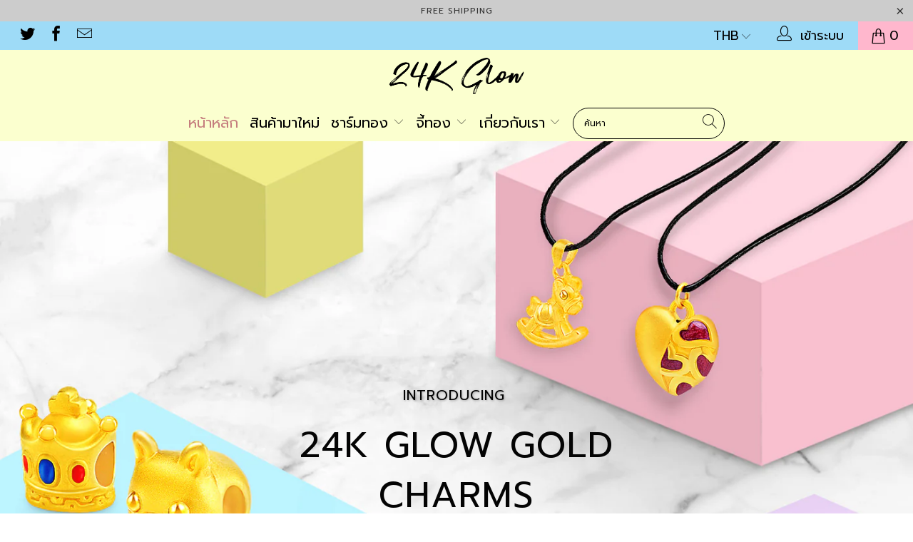

--- FILE ---
content_type: text/html; charset=utf-8
request_url: https://24kglow.gold/
body_size: 54124
content:


 <!DOCTYPE html>
<html lang="th"> <head> <meta charset="utf-8"> <meta http-equiv="cleartype" content="on"> <meta name="robots" content="index,follow"> <!-- Mobile Specific Metas --> <meta name="HandheldFriendly" content="True"> <meta name="MobileOptimized" content="320"> <meta name="viewport" content="width=device-width,initial-scale=1"> <meta name="theme-color" content="#ffffff"> <title>
      24K Glow</title> <link rel="preconnect dns-prefetch" href="https://fonts.shopifycdn.com" /> <link rel="preconnect dns-prefetch" href="https://cdn.shopify.com" /> <link rel="preconnect dns-prefetch" href="https://v.shopify.com" /> <link rel="preconnect dns-prefetch" href="https://cdn.shopifycloud.com" /> <link rel="preconnect dns-prefetch" href="https://productreviews.shopifycdn.com" /> <link rel="stylesheet" href="https://cdnjs.cloudflare.com/ajax/libs/fancybox/3.5.6/jquery.fancybox.css"> <!-- Stylesheets for Turbo 4.1.2 --> <link href="//24kglow.gold/cdn/shop/t/23/assets/styles.scss.css?v=49481404321063799861703116000" rel="stylesheet" type="text/css" media="all" /> <link href="//24kglow.gold/cdn/shop/t/23/assets/devst-styles.scss.css?v=28026251645901717051558321215" rel="stylesheet" type="text/css" media="all" /> <script>
      window.lazySizesConfig = window.lazySizesConfig || {};

      lazySizesConfig.expand = 300;
      lazySizesConfig.loadHidden = false;

      /*! lazysizes - v4.1.4 */
      !function(a,b){var c=b(a,a.document);a.lazySizes=c,"object"==typeof module&&module.exports&&(module.exports=c)}(window,function(a,b){"use strict";if(b.getElementsByClassName){var c,d,e=b.documentElement,f=a.Date,g=a.HTMLPictureElement,h="addEventListener",i="getAttribute",j=a[h],k=a.setTimeout,l=a.requestAnimationFrame||k,m=a.requestIdleCallback,n=/^picture$/i,o=["load","error","lazyincluded","_lazyloaded"],p={},q=Array.prototype.forEach,r=function(a,b){return p[b]||(p[b]=new RegExp("(\\s|^)"+b+"(\\s|$)")),p[b].test(a[i]("class")||"")&&p[b]},s=function(a,b){r(a,b)||a.setAttribute("class",(a[i]("class")||"").trim()+" "+b)},t=function(a,b){var c;(c=r(a,b))&&a.setAttribute("class",(a[i]("class")||"").replace(c," "))},u=function(a,b,c){var d=c?h:"removeEventListener";c&&u(a,b),o.forEach(function(c){a[d](c,b)})},v=function(a,d,e,f,g){var h=b.createEvent("Event");return e||(e={}),e.instance=c,h.initEvent(d,!f,!g),h.detail=e,a.dispatchEvent(h),h},w=function(b,c){var e;!g&&(e=a.picturefill||d.pf)?(c&&c.src&&!b[i]("srcset")&&b.setAttribute("srcset",c.src),e({reevaluate:!0,elements:[b]})):c&&c.src&&(b.src=c.src)},x=function(a,b){return(getComputedStyle(a,null)||{})[b]},y=function(a,b,c){for(c=c||a.offsetWidth;c<d.minSize&&b&&!a._lazysizesWidth;)c=b.offsetWidth,b=b.parentNode;return c},z=function(){var a,c,d=[],e=[],f=d,g=function(){var b=f;for(f=d.length?e:d,a=!0,c=!1;b.length;)b.shift()();a=!1},h=function(d,e){a&&!e?d.apply(this,arguments):(f.push(d),c||(c=!0,(b.hidden?k:l)(g)))};return h._lsFlush=g,h}(),A=function(a,b){return b?function(){z(a)}:function(){var b=this,c=arguments;z(function(){a.apply(b,c)})}},B=function(a){var b,c=0,e=d.throttleDelay,g=d.ricTimeout,h=function(){b=!1,c=f.now(),a()},i=m&&g>49?function(){m(h,{timeout:g}),g!==d.ricTimeout&&(g=d.ricTimeout)}:A(function(){k(h)},!0);return function(a){var d;(a=a===!0)&&(g=33),b||(b=!0,d=e-(f.now()-c),0>d&&(d=0),a||9>d?i():k(i,d))}},C=function(a){var b,c,d=99,e=function(){b=null,a()},g=function(){var a=f.now()-c;d>a?k(g,d-a):(m||e)(e)};return function(){c=f.now(),b||(b=k(g,d))}};!function(){var b,c={lazyClass:"lazyload",loadedClass:"lazyloaded",loadingClass:"lazyloading",preloadClass:"lazypreload",errorClass:"lazyerror",autosizesClass:"lazyautosizes",srcAttr:"data-src",srcsetAttr:"data-srcset",sizesAttr:"data-sizes",minSize:40,customMedia:{},init:!0,expFactor:1.5,hFac:.8,loadMode:2,loadHidden:!0,ricTimeout:0,throttleDelay:125};d=a.lazySizesConfig||a.lazysizesConfig||{};for(b in c)b in d||(d[b]=c[b]);a.lazySizesConfig=d,k(function(){d.init&&F()})}();var D=function(){var g,l,m,o,p,y,D,F,G,H,I,J,K,L,M=/^img$/i,N=/^iframe$/i,O="onscroll"in a&&!/(gle|ing)bot/.test(navigator.userAgent),P=0,Q=0,R=0,S=-1,T=function(a){R--,a&&a.target&&u(a.target,T),(!a||0>R||!a.target)&&(R=0)},U=function(a,c){var d,f=a,g="hidden"==x(b.body,"visibility")||"hidden"!=x(a.parentNode,"visibility")&&"hidden"!=x(a,"visibility");for(F-=c,I+=c,G-=c,H+=c;g&&(f=f.offsetParent)&&f!=b.body&&f!=e;)g=(x(f,"opacity")||1)>0,g&&"visible"!=x(f,"overflow")&&(d=f.getBoundingClientRect(),g=H>d.left&&G<d.right&&I>d.top-1&&F<d.bottom+1);return g},V=function(){var a,f,h,j,k,m,n,p,q,r=c.elements;if((o=d.loadMode)&&8>R&&(a=r.length)){f=0,S++,null==K&&("expand"in d||(d.expand=e.clientHeight>500&&e.clientWidth>500?500:370),J=d.expand,K=J*d.expFactor),K>Q&&1>R&&S>2&&o>2&&!b.hidden?(Q=K,S=0):Q=o>1&&S>1&&6>R?J:P;for(;a>f;f++)if(r[f]&&!r[f]._lazyRace)if(O)if((p=r[f][i]("data-expand"))&&(m=1*p)||(m=Q),q!==m&&(y=innerWidth+m*L,D=innerHeight+m,n=-1*m,q=m),h=r[f].getBoundingClientRect(),(I=h.bottom)>=n&&(F=h.top)<=D&&(H=h.right)>=n*L&&(G=h.left)<=y&&(I||H||G||F)&&(d.loadHidden||"hidden"!=x(r[f],"visibility"))&&(l&&3>R&&!p&&(3>o||4>S)||U(r[f],m))){if(ba(r[f]),k=!0,R>9)break}else!k&&l&&!j&&4>R&&4>S&&o>2&&(g[0]||d.preloadAfterLoad)&&(g[0]||!p&&(I||H||G||F||"auto"!=r[f][i](d.sizesAttr)))&&(j=g[0]||r[f]);else ba(r[f]);j&&!k&&ba(j)}},W=B(V),X=function(a){s(a.target,d.loadedClass),t(a.target,d.loadingClass),u(a.target,Z),v(a.target,"lazyloaded")},Y=A(X),Z=function(a){Y({target:a.target})},$=function(a,b){try{a.contentWindow.location.replace(b)}catch(c){a.src=b}},_=function(a){var b,c=a[i](d.srcsetAttr);(b=d.customMedia[a[i]("data-media")||a[i]("media")])&&a.setAttribute("media",b),c&&a.setAttribute("srcset",c)},aa=A(function(a,b,c,e,f){var g,h,j,l,o,p;(o=v(a,"lazybeforeunveil",b)).defaultPrevented||(e&&(c?s(a,d.autosizesClass):a.setAttribute("sizes",e)),h=a[i](d.srcsetAttr),g=a[i](d.srcAttr),f&&(j=a.parentNode,l=j&&n.test(j.nodeName||"")),p=b.firesLoad||"src"in a&&(h||g||l),o={target:a},p&&(u(a,T,!0),clearTimeout(m),m=k(T,2500),s(a,d.loadingClass),u(a,Z,!0)),l&&q.call(j.getElementsByTagName("source"),_),h?a.setAttribute("srcset",h):g&&!l&&(N.test(a.nodeName)?$(a,g):a.src=g),f&&(h||l)&&w(a,{src:g})),a._lazyRace&&delete a._lazyRace,t(a,d.lazyClass),z(function(){(!p||a.complete&&a.naturalWidth>1)&&(p?T(o):R--,X(o))},!0)}),ba=function(a){var b,c=M.test(a.nodeName),e=c&&(a[i](d.sizesAttr)||a[i]("sizes")),f="auto"==e;(!f&&l||!c||!a[i]("src")&&!a.srcset||a.complete||r(a,d.errorClass)||!r(a,d.lazyClass))&&(b=v(a,"lazyunveilread").detail,f&&E.updateElem(a,!0,a.offsetWidth),a._lazyRace=!0,R++,aa(a,b,f,e,c))},ca=function(){if(!l){if(f.now()-p<999)return void k(ca,999);var a=C(function(){d.loadMode=3,W()});l=!0,d.loadMode=3,W(),j("scroll",function(){3==d.loadMode&&(d.loadMode=2),a()},!0)}};return{_:function(){p=f.now(),c.elements=b.getElementsByClassName(d.lazyClass),g=b.getElementsByClassName(d.lazyClass+" "+d.preloadClass),L=d.hFac,j("scroll",W,!0),j("resize",W,!0),a.MutationObserver?new MutationObserver(W).observe(e,{childList:!0,subtree:!0,attributes:!0}):(e[h]("DOMNodeInserted",W,!0),e[h]("DOMAttrModified",W,!0),setInterval(W,999)),j("hashchange",W,!0),["focus","mouseover","click","load","transitionend","animationend","webkitAnimationEnd"].forEach(function(a){b[h](a,W,!0)}),/d$|^c/.test(b.readyState)?ca():(j("load",ca),b[h]("DOMContentLoaded",W),k(ca,2e4)),c.elements.length?(V(),z._lsFlush()):W()},checkElems:W,unveil:ba}}(),E=function(){var a,c=A(function(a,b,c,d){var e,f,g;if(a._lazysizesWidth=d,d+="px",a.setAttribute("sizes",d),n.test(b.nodeName||""))for(e=b.getElementsByTagName("source"),f=0,g=e.length;g>f;f++)e[f].setAttribute("sizes",d);c.detail.dataAttr||w(a,c.detail)}),e=function(a,b,d){var e,f=a.parentNode;f&&(d=y(a,f,d),e=v(a,"lazybeforesizes",{width:d,dataAttr:!!b}),e.defaultPrevented||(d=e.detail.width,d&&d!==a._lazysizesWidth&&c(a,f,e,d)))},f=function(){var b,c=a.length;if(c)for(b=0;c>b;b++)e(a[b])},g=C(f);return{_:function(){a=b.getElementsByClassName(d.autosizesClass),j("resize",g)},checkElems:g,updateElem:e}}(),F=function(){F.i||(F.i=!0,E._(),D._())};return c={cfg:d,autoSizer:E,loader:D,init:F,uP:w,aC:s,rC:t,hC:r,fire:v,gW:y,rAF:z}}});

      /*! lazysizes - v4.1.4 */
      !function(a,b){var c=function(){b(a.lazySizes),a.removeEventListener("lazyunveilread",c,!0)};b=b.bind(null,a,a.document),"object"==typeof module&&module.exports?b(require("lazysizes")):a.lazySizes?c():a.addEventListener("lazyunveilread",c,!0)}(window,function(a,b,c){"use strict";function d(){this.ratioElems=b.getElementsByClassName("lazyaspectratio"),this._setupEvents(),this.processImages()}if(a.addEventListener){var e,f,g,h=Array.prototype.forEach,i=/^picture$/i,j="data-aspectratio",k="img["+j+"]",l=function(b){return a.matchMedia?(l=function(a){return!a||(matchMedia(a)||{}).matches})(b):a.Modernizr&&Modernizr.mq?!b||Modernizr.mq(b):!b},m=c.aC,n=c.rC,o=c.cfg;d.prototype={_setupEvents:function(){var a=this,c=function(b){b.naturalWidth<36?a.addAspectRatio(b,!0):a.removeAspectRatio(b,!0)},d=function(){a.processImages()};b.addEventListener("load",function(a){a.target.getAttribute&&a.target.getAttribute(j)&&c(a.target)},!0),addEventListener("resize",function(){var b,d=function(){h.call(a.ratioElems,c)};return function(){clearTimeout(b),b=setTimeout(d,99)}}()),b.addEventListener("DOMContentLoaded",d),addEventListener("load",d)},processImages:function(a){var c,d;a||(a=b),c="length"in a&&!a.nodeName?a:a.querySelectorAll(k);for(d=0;d<c.length;d++)c[d].naturalWidth>36?this.removeAspectRatio(c[d]):this.addAspectRatio(c[d])},getSelectedRatio:function(a){var b,c,d,e,f,g=a.parentNode;if(g&&i.test(g.nodeName||""))for(d=g.getElementsByTagName("source"),b=0,c=d.length;c>b;b++)if(e=d[b].getAttribute("data-media")||d[b].getAttribute("media"),o.customMedia[e]&&(e=o.customMedia[e]),l(e)){f=d[b].getAttribute(j);break}return f||a.getAttribute(j)||""},parseRatio:function(){var a=/^\s*([+\d\.]+)(\s*[\/x]\s*([+\d\.]+))?\s*$/,b={};return function(c){var d;return!b[c]&&(d=c.match(a))&&(d[3]?b[c]=d[1]/d[3]:b[c]=1*d[1]),b[c]}}(),addAspectRatio:function(b,c){var d,e=b.offsetWidth,f=b.offsetHeight;return c||m(b,"lazyaspectratio"),36>e&&0>=f?void((e||f&&a.console)&&console.log("Define width or height of image, so we can calculate the other dimension")):(d=this.getSelectedRatio(b),d=this.parseRatio(d),void(d&&(e?b.style.height=e/d+"px":b.style.width=f*d+"px")))},removeAspectRatio:function(a){n(a,"lazyaspectratio"),a.style.height="",a.style.width="",a.removeAttribute(j)}},f=function(){g=a.jQuery||a.Zepto||a.shoestring||a.$,g&&g.fn&&!g.fn.imageRatio&&g.fn.filter&&g.fn.add&&g.fn.find?g.fn.imageRatio=function(){return e.processImages(this.find(k).add(this.filter(k))),this}:g=!1},f(),setTimeout(f),e=new d,a.imageRatio=e,"object"==typeof module&&module.exports?module.exports=e:"function"==typeof define&&define.amd&&define(e)}});

        /*! lazysizes - v4.1.5 */
        !function(a,b){var c=function(){b(a.lazySizes),a.removeEventListener("lazyunveilread",c,!0)};b=b.bind(null,a,a.document),"object"==typeof module&&module.exports?b(require("lazysizes")):a.lazySizes?c():a.addEventListener("lazyunveilread",c,!0)}(window,function(a,b,c){"use strict";if(a.addEventListener){var d=/\s+/g,e=/\s*\|\s+|\s+\|\s*/g,f=/^(.+?)(?:\s+\[\s*(.+?)\s*\])(?:\s+\[\s*(.+?)\s*\])?$/,g=/^\s*\(*\s*type\s*:\s*(.+?)\s*\)*\s*$/,h=/\(|\)|'/,i={contain:1,cover:1},j=function(a){var b=c.gW(a,a.parentNode);return(!a._lazysizesWidth||b>a._lazysizesWidth)&&(a._lazysizesWidth=b),a._lazysizesWidth},k=function(a){var b;return b=(getComputedStyle(a)||{getPropertyValue:function(){}}).getPropertyValue("background-size"),!i[b]&&i[a.style.backgroundSize]&&(b=a.style.backgroundSize),b},l=function(a,b){if(b){var c=b.match(g);c&&c[1]?a.setAttribute("type",c[1]):a.setAttribute("media",lazySizesConfig.customMedia[b]||b)}},m=function(a,c,g){var h=b.createElement("picture"),i=c.getAttribute(lazySizesConfig.sizesAttr),j=c.getAttribute("data-ratio"),k=c.getAttribute("data-optimumx");c._lazybgset&&c._lazybgset.parentNode==c&&c.removeChild(c._lazybgset),Object.defineProperty(g,"_lazybgset",{value:c,writable:!0}),Object.defineProperty(c,"_lazybgset",{value:h,writable:!0}),a=a.replace(d," ").split(e),h.style.display="none",g.className=lazySizesConfig.lazyClass,1!=a.length||i||(i="auto"),a.forEach(function(a){var c,d=b.createElement("source");i&&"auto"!=i&&d.setAttribute("sizes",i),(c=a.match(f))?(d.setAttribute(lazySizesConfig.srcsetAttr,c[1]),l(d,c[2]),l(d,c[3])):d.setAttribute(lazySizesConfig.srcsetAttr,a),h.appendChild(d)}),i&&(g.setAttribute(lazySizesConfig.sizesAttr,i),c.removeAttribute(lazySizesConfig.sizesAttr),c.removeAttribute("sizes")),k&&g.setAttribute("data-optimumx",k),j&&g.setAttribute("data-ratio",j),h.appendChild(g),c.appendChild(h)},n=function(a){if(a.target._lazybgset){var b=a.target,d=b._lazybgset,e=b.currentSrc||b.src;if(e){var f=c.fire(d,"bgsetproxy",{src:e,useSrc:h.test(e)?JSON.stringify(e):e});f.defaultPrevented||(d.style.backgroundImage="url("+f.detail.useSrc+")")}b._lazybgsetLoading&&(c.fire(d,"_lazyloaded",{},!1,!0),delete b._lazybgsetLoading)}};addEventListener("lazybeforeunveil",function(a){var d,e,f;!a.defaultPrevented&&(d=a.target.getAttribute("data-bgset"))&&(f=a.target,e=b.createElement("img"),e.alt="",e._lazybgsetLoading=!0,a.detail.firesLoad=!0,m(d,f,e),setTimeout(function(){c.loader.unveil(e),c.rAF(function(){c.fire(e,"_lazyloaded",{},!0,!0),e.complete&&n({target:e})})}))}),b.addEventListener("load",n,!0),a.addEventListener("lazybeforesizes",function(a){if(a.detail.instance==c&&a.target._lazybgset&&a.detail.dataAttr){var b=a.target._lazybgset,d=k(b);i[d]&&(a.target._lazysizesParentFit=d,c.rAF(function(){a.target.setAttribute("data-parent-fit",d),a.target._lazysizesParentFit&&delete a.target._lazysizesParentFit}))}},!0),b.documentElement.addEventListener("lazybeforesizes",function(a){!a.defaultPrevented&&a.target._lazybgset&&a.detail.instance==c&&(a.detail.width=j(a.target._lazybgset))})}});</script> <meta name="description" content="24K Glow เป็นแบรนด์จิวเวลรี่สมัยใหม่ เราเชี่ยวชาญเรื่องจิวเวลรี่ทองที่ใช้ทองคำบริสุทธิ์ 24K สินค้าของเรามีทั้งเป็นผิวทรายและผิวเงา ซึ่งเป็นงานฝีมือทุกชิ้น ทุกชิ้นถูกผลิตขึ้นด้วยคุณภาพขั้นสูง แต่ละดีไซน์มีรายละเอียดสูง มีสไตล์ที่เป็นเอกลักษณ์และความน่ารักเฉพาะตัว" /> <link rel="shortcut icon" type="image/x-icon" href="//24kglow.gold/cdn/shop/files/Favicon-Test_180x180.jpg?v=1613743720"> <link rel="apple-touch-icon" href="//24kglow.gold/cdn/shop/files/Favicon-Test_180x180.jpg?v=1613743720"/> <link rel="apple-touch-icon" sizes="57x57" href="//24kglow.gold/cdn/shop/files/Favicon-Test_57x57.jpg?v=1613743720"/> <link rel="apple-touch-icon" sizes="60x60" href="//24kglow.gold/cdn/shop/files/Favicon-Test_60x60.jpg?v=1613743720"/> <link rel="apple-touch-icon" sizes="72x72" href="//24kglow.gold/cdn/shop/files/Favicon-Test_72x72.jpg?v=1613743720"/> <link rel="apple-touch-icon" sizes="76x76" href="//24kglow.gold/cdn/shop/files/Favicon-Test_76x76.jpg?v=1613743720"/> <link rel="apple-touch-icon" sizes="114x114" href="//24kglow.gold/cdn/shop/files/Favicon-Test_114x114.jpg?v=1613743720"/> <link rel="apple-touch-icon" sizes="180x180" href="//24kglow.gold/cdn/shop/files/Favicon-Test_180x180.jpg?v=1613743720"/> <link rel="apple-touch-icon" sizes="228x228" href="//24kglow.gold/cdn/shop/files/Favicon-Test_228x228.jpg?v=1613743720"/> <link rel="canonical" href="https://24kglow.gold/" /> <script>window.performance && window.performance.mark && window.performance.mark('shopify.content_for_header.start');</script><meta name="facebook-domain-verification" content="dpw9hfbf9cmbwkxsik7dpzlcj0rzyw">
<meta name="google-site-verification" content="6nEBfGYSP2fbGwuqRYLaEQur0BdcIMAIE87dYbKCNcM">
<meta id="shopify-digital-wallet" name="shopify-digital-wallet" content="/13331628090/digital_wallets/dialog">
<script async="async" src="/checkouts/internal/preloads.js?locale=th-TH"></script>
<script id="shopify-features" type="application/json">{"accessToken":"0ea910d83109d6faf8687a292d242508","betas":["rich-media-storefront-analytics"],"domain":"24kglow.gold","predictiveSearch":false,"shopId":13331628090,"locale":"th"}</script>
<script>var Shopify = Shopify || {};
Shopify.shop = "24k-glow.myshopify.com";
Shopify.locale = "th";
Shopify.currency = {"active":"THB","rate":"1.0"};
Shopify.country = "TH";
Shopify.theme = {"name":"Copy of [DEVST 20772] OOTS Support Font Test","id":46222475322,"schema_name":"Turbo","schema_version":"4.1.2","theme_store_id":null,"role":"main"};
Shopify.theme.handle = "null";
Shopify.theme.style = {"id":null,"handle":null};
Shopify.cdnHost = "24kglow.gold/cdn";
Shopify.routes = Shopify.routes || {};
Shopify.routes.root = "/";</script>
<script type="module">!function(o){(o.Shopify=o.Shopify||{}).modules=!0}(window);</script>
<script>!function(o){function n(){var o=[];function n(){o.push(Array.prototype.slice.apply(arguments))}return n.q=o,n}var t=o.Shopify=o.Shopify||{};t.loadFeatures=n(),t.autoloadFeatures=n()}(window);</script>
<script id="shop-js-analytics" type="application/json">{"pageType":"index"}</script>
<script defer="defer" async type="module" src="//24kglow.gold/cdn/shopifycloud/shop-js/modules/v2/client.init-shop-cart-sync_RySxVoHt.th.esm.js"></script>
<script defer="defer" async type="module" src="//24kglow.gold/cdn/shopifycloud/shop-js/modules/v2/chunk.common_yoUcQoYj.esm.js"></script>
<script type="module">
  await import("//24kglow.gold/cdn/shopifycloud/shop-js/modules/v2/client.init-shop-cart-sync_RySxVoHt.th.esm.js");
await import("//24kglow.gold/cdn/shopifycloud/shop-js/modules/v2/chunk.common_yoUcQoYj.esm.js");

  window.Shopify.SignInWithShop?.initShopCartSync?.({"fedCMEnabled":true,"windoidEnabled":true});

</script>
<script>(function() {
  var isLoaded = false;
  function asyncLoad() {
    if (isLoaded) return;
    isLoaded = true;
    var urls = ["\/\/shopify.privy.com\/widget.js?shop=24k-glow.myshopify.com","https:\/\/chimpstatic.com\/mcjs-connected\/js\/users\/3f9633e61f2c62c15330d76ac\/aa20c6d22cc6b023e4c66ef8f.js?shop=24k-glow.myshopify.com","https:\/\/api.omegatheme.com\/facebook-chat\/client\/omg-fbc-custom.js?v=1643863546\u0026shop=24k-glow.myshopify.com","https:\/\/sp-micro-next.b-cdn.net\/sp-micro.umd.js?shop=24k-glow.myshopify.com"];
    for (var i = 0; i <urls.length; i++) {
      var s = document.createElement('script');
      s.type = 'text/javascript';
      s.async = true;
      s.src = urls[i];
      var x = document.getElementsByTagName('script')[0];
      x.parentNode.insertBefore(s, x);
    }
  };
  if(window.attachEvent) {
    window.attachEvent('onload', asyncLoad);
  } else {
    window.addEventListener('load', asyncLoad, false);
  }
})();</script>
<script id="__st">var __st={"a":13331628090,"offset":25200,"reqid":"f87df227-27c4-463f-96da-bb14792002f4-1768693752","pageurl":"24kglow.gold\/","u":"757eb3367b52","p":"home"};</script>
<script>window.ShopifyPaypalV4VisibilityTracking = true;</script>
<script id="captcha-bootstrap">!function(){'use strict';const t='contact',e='account',n='new_comment',o=[[t,t],['blogs',n],['comments',n],[t,'customer']],c=[[e,'customer_login'],[e,'guest_login'],[e,'recover_customer_password'],[e,'create_customer']],r=t=>t.map((([t,e])=>`form[action*='/${t}']:not([data-nocaptcha='true']) input[name='form_type'][value='${e}']`)).join(','),a=t=>()=>t?[...document.querySelectorAll(t)].map((t=>t.form)):[];function s(){const t=[...o],e=r(t);return a(e)}const i='password',u='form_key',d=['recaptcha-v3-token','g-recaptcha-response','h-captcha-response',i],f=()=>{try{return window.sessionStorage}catch{return}},m='__shopify_v',_=t=>t.elements[u];function p(t,e,n=!1){try{const o=window.sessionStorage,c=JSON.parse(o.getItem(e)),{data:r}=function(t){const{data:e,action:n}=t;return t[m]||n?{data:e,action:n}:{data:t,action:n}}(c);for(const[e,n]of Object.entries(r))t.elements[e]&&(t.elements[e].value=n);n&&o.removeItem(e)}catch(o){console.error('form repopulation failed',{error:o})}}const l='form_type',E='cptcha';function T(t){t.dataset[E]=!0}const w=window,h=w.document,L='Shopify',v='ce_forms',y='captcha';let A=!1;((t,e)=>{const n=(g='f06e6c50-85a8-45c8-87d0-21a2b65856fe',I='https://cdn.shopify.com/shopifycloud/storefront-forms-hcaptcha/ce_storefront_forms_captcha_hcaptcha.v1.5.2.iife.js',D={infoText:'ป้องกันโดย hCaptcha',privacyText:'ความเป็นส่วนตัว',termsText:'ข้อกำหนด'},(t,e,n)=>{const o=w[L][v],c=o.bindForm;if(c)return c(t,g,e,D).then(n);var r;o.q.push([[t,g,e,D],n]),r=I,A||(h.body.append(Object.assign(h.createElement('script'),{id:'captcha-provider',async:!0,src:r})),A=!0)});var g,I,D;w[L]=w[L]||{},w[L][v]=w[L][v]||{},w[L][v].q=[],w[L][y]=w[L][y]||{},w[L][y].protect=function(t,e){n(t,void 0,e),T(t)},Object.freeze(w[L][y]),function(t,e,n,w,h,L){const[v,y,A,g]=function(t,e,n){const i=e?o:[],u=t?c:[],d=[...i,...u],f=r(d),m=r(i),_=r(d.filter((([t,e])=>n.includes(e))));return[a(f),a(m),a(_),s()]}(w,h,L),I=t=>{const e=t.target;return e instanceof HTMLFormElement?e:e&&e.form},D=t=>v().includes(t);t.addEventListener('submit',(t=>{const e=I(t);if(!e)return;const n=D(e)&&!e.dataset.hcaptchaBound&&!e.dataset.recaptchaBound,o=_(e),c=g().includes(e)&&(!o||!o.value);(n||c)&&t.preventDefault(),c&&!n&&(function(t){try{if(!f())return;!function(t){const e=f();if(!e)return;const n=_(t);if(!n)return;const o=n.value;o&&e.removeItem(o)}(t);const e=Array.from(Array(32),(()=>Math.random().toString(36)[2])).join('');!function(t,e){_(t)||t.append(Object.assign(document.createElement('input'),{type:'hidden',name:u})),t.elements[u].value=e}(t,e),function(t,e){const n=f();if(!n)return;const o=[...t.querySelectorAll(`input[type='${i}']`)].map((({name:t})=>t)),c=[...d,...o],r={};for(const[a,s]of new FormData(t).entries())c.includes(a)||(r[a]=s);n.setItem(e,JSON.stringify({[m]:1,action:t.action,data:r}))}(t,e)}catch(e){console.error('failed to persist form',e)}}(e),e.submit())}));const S=(t,e)=>{t&&!t.dataset[E]&&(n(t,e.some((e=>e===t))),T(t))};for(const o of['focusin','change'])t.addEventListener(o,(t=>{const e=I(t);D(e)&&S(e,y())}));const B=e.get('form_key'),M=e.get(l),P=B&&M;t.addEventListener('DOMContentLoaded',(()=>{const t=y();if(P)for(const e of t)e.elements[l].value===M&&p(e,B);[...new Set([...A(),...v().filter((t=>'true'===t.dataset.shopifyCaptcha))])].forEach((e=>S(e,t)))}))}(h,new URLSearchParams(w.location.search),n,t,e,['guest_login'])})(!0,!0)}();</script>
<script integrity="sha256-4kQ18oKyAcykRKYeNunJcIwy7WH5gtpwJnB7kiuLZ1E=" data-source-attribution="shopify.loadfeatures" defer="defer" src="//24kglow.gold/cdn/shopifycloud/storefront/assets/storefront/load_feature-a0a9edcb.js" crossorigin="anonymous"></script>
<script data-source-attribution="shopify.dynamic_checkout.dynamic.init">var Shopify=Shopify||{};Shopify.PaymentButton=Shopify.PaymentButton||{isStorefrontPortableWallets:!0,init:function(){window.Shopify.PaymentButton.init=function(){};var t=document.createElement("script");t.src="https://24kglow.gold/cdn/shopifycloud/portable-wallets/latest/portable-wallets.th.js",t.type="module",document.head.appendChild(t)}};
</script>
<script data-source-attribution="shopify.dynamic_checkout.buyer_consent">
  function portableWalletsHideBuyerConsent(e){var t=document.getElementById("shopify-buyer-consent"),n=document.getElementById("shopify-subscription-policy-button");t&&n&&(t.classList.add("hidden"),t.setAttribute("aria-hidden","true"),n.removeEventListener("click",e))}function portableWalletsShowBuyerConsent(e){var t=document.getElementById("shopify-buyer-consent"),n=document.getElementById("shopify-subscription-policy-button");t&&n&&(t.classList.remove("hidden"),t.removeAttribute("aria-hidden"),n.addEventListener("click",e))}window.Shopify?.PaymentButton&&(window.Shopify.PaymentButton.hideBuyerConsent=portableWalletsHideBuyerConsent,window.Shopify.PaymentButton.showBuyerConsent=portableWalletsShowBuyerConsent);
</script>
<script data-source-attribution="shopify.dynamic_checkout.cart.bootstrap">document.addEventListener("DOMContentLoaded",(function(){function t(){return document.querySelector("shopify-accelerated-checkout-cart, shopify-accelerated-checkout")}if(t())Shopify.PaymentButton.init();else{new MutationObserver((function(e,n){t()&&(Shopify.PaymentButton.init(),n.disconnect())})).observe(document.body,{childList:!0,subtree:!0})}}));
</script>

<script>window.performance && window.performance.mark && window.performance.mark('shopify.content_for_header.end');</script>  

    

<meta name="author" content="24K Glow">
<meta property="og:url" content="https://24kglow.gold/">
<meta property="og:site_name" content="24K Glow"> <meta property="og:type" content="website"> <meta property="og:title" content="24K Glow">
<meta property="og:image" content="http://24kglow.gold/cdn/shop/t/23/assets/fb-og-image.png?v=134618444670947496961573885370"> <meta property="og:image:secure_url" content="https://24kglow.gold/cdn/shop/t/23/assets/fb-og-image.png%E2%80%8B?10117">
<meta property="og:image:width" content="1200"> 
<meta property="og:image:height" content="630"> <meta property="og:image" content="https://24kglow.gold/cdn/shop/files/24k-glow-A1_600x600.png?v=1613769673"> <meta property="og:image:secure_url" content="https://24kglow.gold/cdn/shop/files/24k-glow-A1_600x600.png?v=1613769673"> <meta property="og:image:width" content="2000"> <meta property="og:image:height" content="2000"> <meta property="og:description" content="24K Glow แบรนด์จิวเวลรี่ยุคใหม่ ทำจากทองคำแท้ 24K ทุกชิ้น"> <meta name="twitter:site" content="@shopify">

<meta name="twitter:card" content="summary">

    
    
  





























<!-- BeginShopPopAddon --><script>  Shopify.shopPopSettings = {"proof_enabled":true,"proof_show_add_to_cart":true,"proof_mobile_enabled":true,"proof_mobile_position":"Bottom","proof_desktop_position":"Bottom Left","proof_show_on_product_page":true,"proof_hide_notification_after":30,"proof_display_time":5,"proof_interval_time":12,"proof_order_random":false,"proof_fetch_count":30,"proof_cycle":false,"proof_anonymize":true,"proof_anonymize_text":null,"proof_hours_before_obscure":48,"proof_sequential":false,"proof_top":10,"proof_left":10,"proof_right":10,"proof_bottom":10,"proof_background_color":"#EEFD45","proof_font_color":"#000000","proof_custom_css":null,"proof_border_radius":9999,"proof_first_interval_time":3,"proof_locale":null};</script><!-- EndShopPopAddon --> <!-- Start pageview.com pixel -->
<script>
  !function(e,t,n,s,a,c,p,o,r){e.pageview||((p=e.pageview=function()
  {p.process?p.process.apply(p,arguments):p.queue.push(arguments)}).queue=[],
  p.t=1*new Date,(o=t.createElement("script")).async=1,o.src="https://d1sgcddsx3hw5u.cloudfront.net/pixel.js?t="+864e5*Math.ceil(new Date/864e5),
  (r=t.getElementsByTagName("script")[0]).parentNode.insertBefore(o,r))}(window,document);

  pageview("init", 322);
  
</script>
<!-- End pageview.com pixel --> <script id="omgfbc-script" type='text/javascript' data-type="custom">
    var facebookChatSettings = {"id":"85558","shop":"24k-glow.myshopify.com","script_tag_id":null,"page_info":{"user_name":"Tweentyfour KGlow","access_token":"[base64]","category":"Jewelry\/watches","category_list":[{"id":"2226","name":"Jewelry\/watches"}],"name":"24K Glow Gold","id":"1456524544483940","tasks":["ANALYZE","ADVERTISE","MESSAGING","MODERATE","CREATE_CONTENT","MANAGE"]},"language":"en_US","position":"100","greeting_message":"มีคำถาม","icon_type":"icon_1","icon_text":"คุยกับเรา","tab_size":"medium","auto_display":"0","tab_color":"#ffffff","icon_text_color":"#0084ff","theme_color":"#0084ff","custom_css":{"status":false,"code":""},"working_time":{"status":"1","start":"01:00","end":"23:59","time_zone":"America\/Denver","not_available_option":"noneOpt","email":{"username":"","password":"","smtp":"smtp.gmail.com","port":"465","encryption":"ssl"},"fb_messages":"It's none - working time. We'll be back and support you!"},"status_connect":"2","app_status":"1","device_target":"0","page_target":"0","margin_bottom":"35","chat_type":"0","exclude_pages":["template-cart"],"specific_pages":["template-index"],"plan":"free","active_plan_at":"1643863527","last_access":"1643863537","deleted":"0","shop_info":{"id":13331628090,"name":"24K Glow","email":"info@24kglow.gold","domain":"24kglow.gold","province":"Bangkok","country":"TH","address1":"2 Soi Chalongkrung 53, Lamplatiu, Latkrabang","zip":"10520","city":"Bangkok","source":null,"phone":"0629453616","latitude":13.759154499999999,"longitude":100.78475829999999,"primary_locale":"th","address2":"","created_at":"2018-06-29T15:24:45+07:00","updated_at":"2021-02-17T09:20:56+07:00","country_code":"TH","country_name":"Thailand","currency":"THB","customer_email":"info@24kglow.gold","timezone":"(GMT+07:00) Asia\/Bangkok","iana_timezone":"Asia\/Bangkok","shop_owner":"Nicholas Yeh","money_format":" ฿","money_with_currency_format":" ฿ THB","weight_unit":"kg","province_code":"TH-10","taxes_included":false,"auto_configure_tax_inclusivity":null,"tax_shipping":null,"county_taxes":true,"plan_display_name":"Basic Shopify","plan_name":"basic","has_discounts":true,"has_gift_cards":false,"myshopify_domain":"24k-glow.myshopify.com","google_apps_domain":null,"google_apps_login_enabled":null,"money_in_emails_format":" ฿","money_with_currency_in_emails_format":" ฿ THB","eligible_for_payments":false,"requires_extra_payments_agreement":false,"password_enabled":false,"has_storefront":true,"eligible_for_card_reader_giveaway":false,"finances":true,"primary_location_id":13120340026,"cookie_consent_level":"implicit","visitor_tracking_consent_preference":"allow_all","checkout_api_supported":false,"multi_location_enabled":true,"setup_required":false,"pre_launch_enabled":false,"enabled_presentment_currencies":["THB"]},"weekdays":[{"name":"Sunday","id":"0"},{"name":"Monday","id":"1"},{"name":"Tuesday","id":"2"},{"name":"Wednesday","id":"3"},{"name":"Thursday","id":"4"},{"name":"Friday","id":"5"},{"name":"Saturday","id":"6"}],"show_after":"0","update_cache":"0","tab_style":"one_box","version_app":"1","theme_publish":"46222475322","display_mode":"customize","white_list_domain":"[\"24k-glow.myshopify.com\",\"24kglow.gold\",\"www.24kglow.gold\"]","customer_question":"","infomation_fb_user":"{\"login_long_access_token\":\"[base64]\",\"name\":\"Tweentyfour KGlow\",\"id\":\"636102407699326\",\"list_page_access\":{\"optionsPage\":[],\"listPageFB\":[{\"access_token\":\"[base64]\",\"category\":\"Jewelry\\\/watches\",\"category_list\":[{\"id\":\"2226\",\"name\":\"Jewelry\\\/watches\"}],\"name\":\"24K Glow Gold\",\"id\":\"1456524544483940\",\"tasks\":[\"ANALYZE\",\"ADVERTISE\",\"MESSAGING\",\"MODERATE\",\"CREATE_CONTENT\",\"MANAGE\"],\"user_name\":\"Tweentyfour KGlow\"}],\"pageIdChose\":\"1456524544483940\"}}","show_greeting_message":"0","enable_fb_chat_btn":"1","facebook_message_options":"0","enable_abandoned_campaign":"0","fb_page_id":"1456524544483940","app_fb_id":"1919748194980000","version_code":"1.1.0","id_discount_code":"0","is_install":"1","urlApp":"https:\/\/api.omegatheme.com\/facebook-chat\/","abTests":{"upgrade_price_Oct_2021":true,"intergrate_instagram_Oct_2021":true,"auto_reply_Dec_2021":true,"list_subscriber_Oct_2021":true,"welcome_popup_widget_Oct_2021":true,"customer_io_Dec_2021":true,"trial_price_plan_Dec_2021":true,"theme_app_extension_Jan_2022":true,"shipping_noti_Jun_2021":true,"get_contact_infor_Feb_2022":true},"addCartWidget":null,"appIdFB":"1919748194980000"};
    var iconHtml = {"icon_1":"<svg xmlns='http:\/\/www.w3.org\/2000\/svg' width='25' height='25' viewBox='96 93 322 324'><g><path d='M257 93c-88.918 0-161 67.157-161 150 0 47.205 23.412 89.311 60 116.807V417l54.819-30.273C225.449 390.801 240.948 393 257 393c88.918 0 161-67.157 161-150S345.918 93 257 93zm16 202l-41-44-80 44 88-94 42 44 79-44-88 94z'><\/path><rect x='13.445' y='20.996' width='37' height='4'><\/rect><rect x='13.445' y='32.828' width='37' height='4'><\/rect><rect x='13.445' y='44.66' width='37' height='4'><\/rect><\/g><\/svg>","icon_2":"<svg xmlns='http:\/\/www.w3.org\/2000\/svg' width='25' height='25' viewBox='0 0 24 24'><path d='M9 8h-3v4h3v12h5v-12h3.642l.358-4h-4v-1.667c0-.955.192-1.333 1.115-1.333h2.885v-5h-3.808c-3.596 0-5.192 1.583-5.192 4.615v3.385z'><\/path><\/svg>","icon_3":"<svg width='25' height='25' version='1.1' id='Capa_1' xmlns='http:\/\/www.w3.org\/2000\/svg' xmlns:xlink='http:\/\/www.w3.org\/1999\/xlink' x='0px' y='0px' viewBox='0 0 88.695 88.695' xml:space='preserve'> <g><path d='M84.351,68.07c2.508-4.59,3.829-9.759,3.829-15.006c0-13.118-8.112-24.36-19.575-29.021 C62.65,12.338,50.493,4.295,36.486,4.295c-19.862,0-36.021,16.159-36.021,36.021c0,6.072,1.541,12.057,4.462,17.36L0,76.059 l18.011-4.824c5.403,3.236,11.549,4.975,17.862,5.082c5.558,5.019,12.913,8.083,20.973,8.083c5.64,0,11.142-1.512,15.971-4.379 l15.878,4.254L84.351,68.07z M18.655,66.921L5.657,70.402l3.561-13.285l-0.419-0.72c-2.835-4.873-4.334-10.434-4.334-16.082 c0-17.656,14.365-32.021,32.021-32.021s32.021,14.364,32.021,32.021S54.142,72.337,36.486,72.337 c-6.066,0-11.976-1.711-17.091-4.948L18.655,66.921z M83.037,78.618l-10.861-2.91l-0.74,0.468C67.07,78.94,62.025,80.4,56.847,80.4 c-5.511,0-10.633-1.656-14.93-4.473c17.294-2.626,30.59-17.595,30.59-35.611c0-3.712-0.565-7.294-1.612-10.667 c7.947,4.786,13.286,13.48,13.286,23.415c0,4.823-1.28,9.57-3.701,13.728l-0.419,0.72L83.037,78.618z'><\/path><\/g><\/svg>","icon_4":"<svg width='25' height='25' version='1.1' id='Capa_1' xmlns='http:\/\/www.w3.org\/2000\/svg' xmlns:xlink='http:\/\/www.w3.org\/1999\/xlink' x='0px' y='0px' viewBox='0 0 81.146 81.146' xml:space='preserve'><g><path d='M11.902,67.18l0.021-14.51L0,52.559V8.524h64.319v44.053h-31.25L11.902,67.18z M4,48.596l11.928,0.111l-0.016,10.846 l15.911-10.976h28.496V12.524H4V48.596z'><\/path><path d='M81.146,26.524H64.319v-18H0v44.035l11.922,0.111l-0.021,14.51L31.16,53.895v7.167h24.152l16.763,11.561l-0.018-11.495 l9.089-0.084V26.524z M4,48.596V12.524h56.319v36.053H31.823L15.912,59.553l0.016-10.846L4,48.596z M77.146,57.08l-9.095,0.084 l0.012,7.833l-11.505-7.936H35.16v-4.484h29.159V30.524h12.827C77.146,30.524,77.146,57.08,77.146,57.08z'><\/path><\/g><\/svg>","icon_5":"<svg width='25' height='25' version='1.1' id='Capa_1' xmlns='http:\/\/www.w3.org\/2000\/svg' xmlns:xlink='http:\/\/www.w3.org\/1999\/xlink' x='0px' y='0px' viewBox='0 0 75.333 75.333' xml:space='preserve'><g><path d='M37.666,75.318l-9.413-16.303H17c-9.374,0-17-7.626-17-17v-25c0-9.374,7.626-17,17-17h41.333c9.374,0,17,7.626,17,17v25 c0,9.374-7.626,17-17,17H47.078L37.666,75.318z M17,4.016c-7.168,0-13,5.832-13,13v25c0,7.168,5.832,13,13,13h13.563l7.103,12.302 l7.104-12.303h13.563c7.168,0,13-5.832,13-13v-25c0-7.168-5.832-13-13-13L17,4.016L17,4.016z'><\/path><circle cx='54.822' cy='31.128' r='4.206'><\/circle><circle cx='37.667' cy='31.128' r='4.206'><\/circle><circle cx='20.511' cy='31.128' r='4.206'><\/circle><\/g><\/svg>","icon_6":"<svg width='25' height='25' version='1.1' id='Capa_1' xmlns='http:\/\/www.w3.org\/2000\/svg' xmlns:xlink='http:\/\/www.w3.org\/1999\/xlink' x='0px' y='0px' viewBox='0 0 71.015 71.015' xml:space='preserve'><g><circle cx='52.46' cy='27.353' r='4.206'><\/circle><circle cx='35.306' cy='27.353' r='4.206'><\/circle><circle cx='18.151' cy='27.353' r='4.206'><\/circle><path d='M13.223,67.769l0.022-15.916L0,51.728V3.247h71.015v48.5H36.448L13.223,67.769z M4,47.765l13.25,0.125l-0.017,12.252 l17.968-12.396h31.813v-40.5H4V47.765z'><\/path><\/g><\/svg>","icon_7":"<svg xmlns='http:\/\/www.w3.org\/2000\/svg' width='25' height='25' viewBox='0 0 512 512'><path d='M456,224V200a8,8,0,0,0-8-8h-8.18C435.61,94.24,354.78,16,256,16S76.39,94.24,72.18,192H64a8,8,0,0,0-8,8v24A48.051,48.051,0,0,0,8,272v96a48.051,48.051,0,0,0,48,48h8v16a48.051,48.051,0,0,0,48,48H216v8a8,8,0,0,0,8,8h64a8,8,0,0,0,8-8V456a8,8,0,0,0-8-8H224a8,8,0,0,0-8,8v8H112a32.036,32.036,0,0,1-32-32V416h32a8,8,0,0,0,8-8V392h4a28.031,28.031,0,0,0,28-28V276a28.031,28.031,0,0,0-28-28h-4V200c0-74.99,61.01-136,136-136s136,61.01,136,136v48h-4a28.031,28.031,0,0,0-28,28v88a28.031,28.031,0,0,0,28,28h4v16a8,8,0,0,0,8,8h56a48.051,48.051,0,0,0,48-48V272A48.051,48.051,0,0,0,456,224ZM232,464h48v16H232Zm160-88h-4a12.01,12.01,0,0,1-12-12V276a12.01,12.01,0,0,1,12-12h4Zm48-168v16H408V208ZM104,400H56a32.036,32.036,0,0,1-32-32V272a32.036,32.036,0,0,1,32-32h48Zm0-176H72V208h32Zm20,40a12.01,12.01,0,0,1,12,12v88a12.01,12.01,0,0,1-12,12h-4V264ZM256,48c-81.13,0-147.62,63.89-151.79,144H88.19C92.39,103.06,166.05,32,256,32s163.61,71.06,167.81,160H407.79C403.62,111.89,337.13,48,256,48ZM488,368a32.036,32.036,0,0,1-32,32H408V240h48a32.036,32.036,0,0,1,32,32Z'><\/path><\/svg>","icon_8":"<svg xmlns='http:\/\/www.w3.org\/2000\/svg' height='25' viewBox='0 0 512 512' width='25'><path d='m464 48h-320a40.045 40.045 0 0 0 -40 40v64h-56a40.045 40.045 0 0 0 -40 40v160a40.045 40.045 0 0 0 40 40h40v72a8 8 0 0 0 13.657 5.657l77.657-77.657h188.686a40.045 40.045 0 0 0 40-40v-64h56a40.045 40.045 0 0 0 40-40v-160a40.045 40.045 0 0 0 -40-40zm-72 304a24.027 24.027 0 0 1 -24 24h-192a8 8 0 0 0 -5.657 2.343l-66.343 66.343v-60.686a8 8 0 0 0 -8-8h-48a24.027 24.027 0 0 1 -24-24v-160a24.027 24.027 0 0 1 24-24h320a24.027 24.027 0 0 1 24 24zm96-104a24.027 24.027 0 0 1 -24 24h-56v-80a40.045 40.045 0 0 0 -40-40h-248v-64a24.027 24.027 0 0 1 24-24h320a24.027 24.027 0 0 1 24 24z'><\/path><path d='m208 248a32 32 0 1 0 32 32 32.036 32.036 0 0 0 -32-32zm0 48a16 16 0 1 1 16-16 16.019 16.019 0 0 1 -16 16z'><\/path><path d='m112 248a32 32 0 1 0 32 32 32.036 32.036 0 0 0 -32-32zm0 48a16 16 0 1 1 16-16 16.019 16.019 0 0 1 -16 16z'><\/path><path d='m304 312a32 32 0 1 0 -32-32 32.036 32.036 0 0 0 32 32zm0-48a16 16 0 1 1 -16 16 16.019 16.019 0 0 1 16-16z'><\/path><path d='m336 344h-72a8 8 0 0 0 0 16h72a8 8 0 0 0 0-16z'><\/path><path d='m368 344h-8a8 8 0 0 0 0 16h8a8 8 0 0 0 0-16z'><\/path><\/svg>","icon_9":"<svg xmlns='http:\/\/www.w3.org\/2000\/svg' height='25' viewBox='0 -12 496 495' width='25'><path d='m472 192.5h-56v-168c0-13.253906-10.746094-24-24-24h-368c-13.253906 0-24 10.746094-24 24v264c0 13.253906 10.746094 24 24 24h24v88c0 3.367188 2.109375 6.371094 5.273438 7.519531 3.167968 1.152344 6.71875.191407 8.878906-2.398437l77.601562-93.121094h52.246094v80c0 13.253906 10.746094 24 24 24h193.199219l32 52.175781c1.878906 3.03125 5.539062 4.453125 8.972656 3.484375s5.8125-4.09375 5.828125-7.660156v-48h16c13.253906 0 24-10.746094 24-24v-176c0-13.253906-10.746094-24-24-24zm-336 104c-2.375-.003906-4.628906 1.046875-6.152344 2.871094l-65.847656 79.03125v-73.902344c0-4.417969-3.582031-8-8-8h-32c-4.417969 0-8-3.582031-8-8v-264c0-4.417969 3.582031-8 8-8h368c4.417969 0 8 3.582031 8 8v168h-184c-13.253906 0-24 10.746094-24 24v80zm344 96c0 4.417969-3.582031 8-8 8h-24c-4.417969 0-8 3.582031-8 8v27.632812l-19.503906-31.808593c-1.453125-2.375-4.035156-3.820313-6.816406-3.824219h-197.679688c-4.417969 0-8-3.582031-8-8v-176c0-4.417969 3.582031-8 8-8h256c4.417969 0 8 3.582031 8 8zm0 0'><\/path><path d='m344 280.5c-13.253906 0-24 10.746094-24 24s10.746094 24 24 24 24-10.746094 24-24-10.746094-24-24-24zm0 32c-4.417969 0-8-3.582031-8-8s3.582031-8 8-8 8 3.582031 8 8-3.582031 8-8 8zm0 0'><\/path><path d='m416 280.5c-13.253906 0-24 10.746094-24 24s10.746094 24 24 24 24-10.746094 24-24-10.746094-24-24-24zm0 32c-4.417969 0-8-3.582031-8-8s3.582031-8 8-8 8 3.582031 8 8-3.582031 8-8 8zm0 0'><\/path><path d='m272 280.5c-13.253906 0-24 10.746094-24 24s10.746094 24 24 24 24-10.746094 24-24-10.746094-24-24-24zm0 32c-4.417969 0-8-3.582031-8-8s3.582031-8 8-8 8 3.582031 8 8-3.582031 8-8 8zm0 0'><\/path><\/svg>"}; 
    window.rootLinkChat = facebookChatSettings.urlApp;
    window.shopFbChat = facebookChatSettings.shop;
    var isStyleLoadingDone = false;
    
    var OMGChatIsLiquidFile = true; 
    
    const OMGFBhead = document.getElementsByTagName('head')[0];
    let omgStyle = document.createElement('link');
    omgStyle.href = `${window.rootLinkChat}client/omg-facebook-chat_style.css?v=${Math.floor(Date.now() / 1000)}`;
    omgStyle.type = 'text/css';
    omgStyle.rel = 'stylesheet';
    omgStyle.onload = () => {
        isStyleLoadingDone = true;
    };
    OMGFBhead.appendChild(omgStyle);
    let OMGFbChatExistsScriptTags = 0;

    function loadJqueryChat(callback) {
        if (typeof jQuery === "undefined") {
            getScript({
                source: "//ajax.googleapis.com/ajax/libs/jquery/1.9.1/jquery.min.js",
                callback: () => {
                    jQuery224 = jQuery.noConflict(true);
                    callback(jQuery224);
                },
            });
        } else {
            callback(jQuery);
        }
    }

    function getScript({ source, callback }) {
        var script = document.createElement("script");
        var prior = document.getElementsByTagName("script")[0];
        script.async = 1;

        script.onload = script.onreadystatechange = function (_, isAbort) {
            if (
                isAbort ||
                !script.readyState ||
                /loaded|complete/.test(script.readyState)
            ) {
                script.onload = script.onreadystatechange = null;
                script = undefined;

                if (!isAbort) {
                    if (callback) callback();
                }
            }
        };

        script.src = source;
        prior.parentNode.insertBefore(script, prior);
    }

    function checkInstallApp(jQuery){
        return new Promise(resolve => {
            jQuery.ajax({
                url: window.rootLinkChat + `backend/storefront/facebook-message.php?action=checkInstallApp&shop=${shopFbChat}`,
                dataType: "json",
                type: "GET",
                success: function (data) { resolve(data); },
            })
        })
    }

    const waitBodyLoad = setInterval(() => {
        if (document.getElementsByTagName("body")[0] && window.__st && isStyleLoadingDone) {
            var body = document.getElementsByTagName("body")[0];
            let elementChat = document.createElement('div');
            elementChat.className = `otFacbookChat ${facebookChatSettings.display_mode === 'default' ? 'otFacbookChat-default' : 'otFacbookChat-customize'}`;
            body.appendChild(elementChat);
            loadJqueryChat(async function(jQuery) {
                const scripts = document.getElementsByTagName("script");
                for (let i = 0; i <scripts.length; i++) {
                    if (scripts[i].textContent.indexOf("omgFbChatCheckInstallApp.js") >= 0
                        && !scripts[i].id.includes("omgfbc-script")) {
                        OMGFbChatExistsScriptTags = OMGFbChatExistsScriptTags + 1;
                    }
                }
                const appStatus = OMGFbChatExistsScriptTags > 0 // install status

                if (appStatus) {
                    createFacebookChat(jQuery);
                }
            });
            clearInterval(waitBodyLoad);
        }
    });

    var OMGFBGetAddCartForms='form[action*="/cart/add"]:not(.ssw-hide)',OMGFBGetCheckoutForm=(t="",e="")=>[`${t} form[action="/cart"]${e}`,`${t} form#cart${e}`,`${t} form#checkout_submit${e}`,`${t} form[action="/checkout"]${e}`].join(",");function OMGFBGetAddCartButton(t){const e=t,o=["#buy_it_now","#AddToCart","#add-to-cart",".btn-cart",".btn-addCart","#add",".add","#add_product","#product-add-to-cart",".button--add-to-cart","#button-cart",".addtocart-js",".product-form__cart-submit",".btn--add-to-cart",".product-single__add-btn",".js-product-add",".add_to_cart",".ProductForm__AddToCart",".addtocart-button-active",".product-form__submit"],n=["#addToCartCopy"],a=["Buy","Purchase","Add","Order","Comprar"],i=["button","a","div","span"];let s,c,r,d,l;for(c=0,r=n.length;c<r&&(s=e.find(n[c]),!s.length);c++);if(!s.length)for(c=0,r=o.length;c<r&&(s=e.find(o[c]+'[type="submit"]'),!s.length);c++);if(s.length||(s=e.find('input[type="submit"], button[type="submit"]')),!s.length)for(c=0,r=o.length;c<r&&(s=e.find(o[c]),!s.length);c++);if(!s.length)t:for(d=0,l=i.length;d<l;d++)for(c=0,r=a.length;c<r;c++)if(s=e.find(`${i[d]}:contains("${a[c]}")`).not(':contains("login")'),s.length||(s=e.find(`${i[d]}:contains("${a[c].toUpperCase()}")`).not(':contains("login")'),s.length||(s=e.find(`${i[d]}:contains("${a[c].toLowerCase()}")`).not(':contains("login")'))),s.length)break t;return s}window.OMGFBJquery=null;let windowWidth=0,checkOldVersion=!1,isClickLoadingCustom=!1,checkCartAbandoned={},tokenId=localStorage.getItem(window.shopFbChat+"_omgfbc_tokenId");if(tokenId||(tokenId=makeid(24),localStorage.setItem(window.shopFbChat+"_omgfbc_tokenId",tokenId)),abandonedCartUpdateAttributeOneTime=!1,!window.OMGChatIsLiquidFile){const t=document.getElementsByTagName("head")[0];let e=document.createElement("link");e.href=`${window.rootLinkChat}client/omg-facebook-chat_style.css?v=${Math.floor(Date.now()/1e3)}`,e.type="text/css",e.rel="stylesheet",t.appendChild(e)}if(void 0===OMGFBGetAddCartForms){checkOldVersion=!0;const t=(new Date).getTime();getScript({source:window.rootLinkChat+"client/element.js?v="+t,callback:function(){checkOldVersion=!1,createFacebookChat(window.OMGFBJquery)}})}let uniqueRef="";const refAddCartWidget=`${tokenId}_${window.shopFbChat}_add-cart-widget_${makeid(24)}`,refWelcomePopupWidget=`${tokenId}_${window.shopFbChat}_welcome-popup-widget_${makeid(24)}`,refCustomerChat=`${tokenId}_${window.shopFbChat}_customer-chat_${makeid(24)}`;let isNotAvailableWork=!1,isAvailableWorkContact=!1;function makeid(t){for(var e="",o="ABCDEFGHIJKLMNOPQRSTUVWXYZabcdefghijklmnopqrstuvwxyz0123456789",n=o.length,a=0;a<t;a++)e+=o.charAt(Math.floor(Math.random()*n));return e}window.OMGFBisGetPopup="";var isDefaultMode=!1,appIdFB=facebookChatSettings.appIdFB?facebookChatSettings.appIdFB:"1919748194980000",addCartWidgetSettings={},welcomePopupWidgetSettings={},contactInfoSettings={};function removeConfigAppBeforeAppend(){const t=document.getElementById("fb-root");t&&t.parentNode.removeChild(t),document.querySelectorAll(".fb-customerchat").forEach((function(t){t&&t.remove()}));const e=document.getElementsByTagName("script");for(let t=e.length;t>=0;t--)e[t]&&null!=e[t].getAttribute("src")&&e[t].getAttribute("src").indexOf("xfbml.customerchat.js")>-1&&e[t].parentNode.removeChild(e[t])}async function createFacebookChat(t){removeConfigAppBeforeAppend(),isDefaultMode="default"===facebookChatSettings.display_mode,appIdFB=facebookChatSettings.appIdFB?facebookChatSettings.appIdFB:"1919748194980000";for(let t of["page_info","specific_pages","exclude_pages","working_time","custom_css","weekdays","abTests"])facebookChatSettings[t]&&"string"==typeof facebookChatSettings[t]&&(facebookChatSettings[t]=JSON.parse(facebookChatSettings[t]));if(addCartWidgetSettings=facebookChatSettings.addCartWidget,welcomePopupWidgetSettings=facebookChatSettings.welcomePopupWidget,uniqueRef="product"===__st.p?`OMGFBChat_${tokenId}_${makeid(24)}_${__st.rid}`:`OMGFBChat_${tokenId}_${makeid(24)}`,window.OMGFBJquery=t,!Number(facebookChatSettings.app_status)||checkOldVersion)return;if(windowWidth=document.body.clientWidth,window.location.href.indexOf("OMGFB_Chat")>-1){const t=window.location.search,e=new URLSearchParams(t),o=e.get("type"),n=e.get("redirect");if(sessionStorage.setItem(window.shopFbChat+"_omgfbc_revenue_from_app",o),"checkout"===n)return void(window.location.href="https://"+window.shopFbChat+"/"+n)}const e=sessionStorage.getItem(window.shopFbChat+"_omgfbc_revenue_from_app");e?await updateCartAttribute("revenue-yes",e):(1===Number(facebookChatSettings.enable_abandoned_campaign)||welcomePopupWidgetSettings&&Object.keys(welcomePopupWidgetSettings).length)&&await updateCartAttribute("revenue-no");let o="";if(0===window.OMGFBJquery("body #fb-root").length&&(o+="<div id='fb-root'></div>"),window.OMGFBJquery(".otFacbookChat").append(o),!facebookChatSettings.hasOwnProperty("enable_fb_chat_btn")||facebookChatSettings.enable_fb_chat_btn&&Number(facebookChatSettings.enable_fb_chat_btn)){const t=facebookChatSettings.theme_color,e=facebookChatSettings.greeting_message.replace(/&/g,"&amp;").replace(/>/g,"&gt;").replace(/</g,"&lt;").replace(/"/g,"&quot;"),o=facebookChatSettings.page_info,n=window.location.protocol+"//"+window.location.host+"/"+window.location.pathname+window.location.search,a="1"==facebookChatSettings.auto_display?"show":"hide",i=1==facebookChatSettings.show_greeting_message?`greeting_dialog_display='${a}'`:"";window.OMGFBJquery("#fb-root").append(`\n <div class='fb-customerchat OMG-FB-Chat'\n                    attribution='setup_tool'\n                    fb-xfbml-state='rendered'\n                    page_id='${o.id}'\n                    themeColor='${t}'\n                    logged_in_greeting="${e}"\n                    logged_out_greeting="${e}"\n                    rel='${n}'\n                    ref="${refCustomerChat}"\n                    ${i}\n                >\n</div> \n        `),initClassShowIconChatFB()}let n=0;const a=setInterval(()=>{n+=1,n>5e3&&clearInterval(a),window.OMGFBJquery(".otFacbookChat #fb-root").length&&(callInitFaceBook(),clearInterval(a))});if(facebookChatSettings.contact_information&&Number(facebookChatSettings.contact_information.status)&&facebookChatSettings.abTests.get_contact_infor_Feb_2022){window.OMGFBJquery("#fb-root").addClass("ot-fb-hide"),setTimeCreateChat(),contactInfoSettings=facebookChatSettings.contact_information;const t=omgContentContactInfo();window.OMGFBJquery(".otFacbookChat").append(t)}else{if(0==parseInt(facebookChatSettings.show_after))setTimeCreateChat();else{const t=parseInt(facebookChatSettings.show_after)>5?1e3*parseInt(facebookChatSettings.show_after):5e3;window.OMGFBJquery("#fb-root").addClass("ot-fb-hide"),setTimeout((function(){window.OMGFBJquery("#fb-root").removeClass("ot-fb-hide"),setTimeCreateChat()}),t)}const t=setInterval(()=>{(isDefaultMode&&window.OMGFBJquery(".fb_dialog_content iframe").height()>0||!isDefaultMode&&window.OMGFBJquery(".ot-fb-logo .ot-fb-icon").height()>0)&&(trackingFrontWidgetCampaign("show_IconFbLiveChat"),clearInterval(t))},1e3)}if(welcomePopupWidgetSettings&&Object.keys(welcomePopupWidgetSettings).length&&facebookChatSettings.abTests&&facebookChatSettings.abTests.welcome_popup_widget_Oct_2021&&("all-page"===welcomePopupWidgetSettings.show_on_page||"all"===welcomePopupWidgetSettings.show_on_page||"home"===welcomePopupWidgetSettings.show_on_page&&"home"===window.__st.p||"product-page"===welcomePopupWidgetSettings.show_on_page&&"product"===window.__st.p)){const t=localStorage.getItem(window.shopFbChat+"_omgfbc_welcome_popup"),e=omgContentWelcomePopup(t),o=parseInt(welcomePopupWidgetSettings.show_popup_after.value),n=()=>{t||trackingFrontWidgetCampaign("impression_WelcomePopupWidget"),window.OMGFBJquery(".otFacbookChat").after(e)};if(0===o)n();else{let t=welcomePopupWidgetSettings.show_popup_after.type.indexOf("second")>-1?1e3*o:60*o*1e3;setTimeout(()=>{n()},t)}}if(window.OMGFBJquery(document).on("click",".fb_dialog.fb_dialog_mobile iframe",(function(t){if(windowWidth<800&&"1"==facebookChatSettings.chat_type){let t=facebookChatSettings.page_info.id;window.open("https://www.messenger.com/t/"+t,"_blank")}})),"product"===__st.p&&addCartWidgetSettings){const t=OMGFBGetAddCartButton(window.OMGFBJquery(OMGFBGetAddCartForms)),e=1==addCartWidgetSettings.center_align;let o="<style>";e&&(o+='.ot-addcart-widget-notion, .ot-addcart-widget [center_align="true"]{\n                        text-align: center;\n                    }\n                '),"dark"==addCartWidgetSettings.color&&(o+="\n                .ot-addcart-widget{\n                    background: #000;\n                    color: #fff;\n                }\n            "),"standard"==addCartWidgetSettings.size&&(o+="\n                .ot-addcart-widget-notion{\n                    font-size: 14px;;\n                }\n            ");const n=0==addCartWidgetSettings.smart_display;let a=!0;window.addEventListener("message",t=>{t.data&&t.data.origin===t.origin&&(a=t.data.cookie,a||(window.OMGFBJquery(".ot-addcart-widget").removeClass("ot-addcart-prepare"),window.OMGFBJquery(".ot-addcart-widget .fb-messenger-checkbox").html('<div class="uiInputLabel clearfix" id="u_0_5_uv" style="display:flex;justify-content:center;margin-top:10px;">\n <label class="_kv1 _55sg _7o3q uiInputLabelInput" onClick="openLoginFBBlockCookies()">\n <input type="checkbox" id="u_0_1_U/" onClick="return false" style="cursor:pointer;">\n</label>\n <label class="_7o3z _7o3- uiInputLabelLabel" for="u_0_1_U/" onClick="openLoginFBBlockCookies()" style="cursor:pointer;">\n <div class="_7o40 _7o42">Send to <svg width="16px" height="16px" fill="none" viewBox="0 0 80 80" version="1.1" class="_7o43 _a7lf" xmlns="http://www.w3.org/2000/svg"><path fill-rule="evenodd" clip-rule="evenodd" d="M40 .914C17.995.914.937 17.033.937 38.804c0 11.389 4.668 21.23 12.268 28.026a3.12 3.12 0 011.05 2.227l.212 6.95c.068 2.215 2.358 3.658 4.386 2.763l7.753-3.423a3.115 3.115 0 012.087-.153A42.602 42.602 0 0040 76.695c22.005 0 39.063-16.118 39.063-37.89C79.063 17.033 62.005.915 40 .915z" fill="url(#paint0_radial)"></path><path fill-rule="evenodd" clip-rule="evenodd" d="M16.543 49.886L28.018 31.68a5.86 5.86 0 018.472-1.563l9.127 6.844c.837.628 1.989.625 2.823-.008L60.765 27.6c1.645-1.248 3.793.72 2.692 2.467L51.982 48.272a5.86 5.86 0 01-8.472 1.563l-9.127-6.845A2.344 2.344 0 0031.56 43l-12.325 9.354c-1.646 1.248-3.793-.72-2.692-2.467z" fill="#fff"></path><defs><radialGradient id="paint0_radial" cx="0" cy="0" r="1" gradientUnits="userSpaceOnUse" gradientTransform="rotate(-57.092 80.25 24.628) scale(85.1246)"><stop stop-color="#09F"></stop><stop offset=".61" stop-color="#A033FF"></stop><stop offset=".935" stop-color="#FF5280"></stop><stop offset="1" stop-color="#FF7061"></stop></radialGradient></defs></svg> Messenger</div>\n</label>\n</div>')))},!1),o+=`</style>\n <iframe \n                    name="check-cookies" \n                    src="${window.rootLinkChat}client/checkCookies.php"\n                    style="display: none;"\n                ></iframe>\n <div class="ot-addcart-widget ot-addcart-prepare">\n <div class="fb-messenger-checkbox fb_iframe_widget"\n                        origin="https://${window.shopFbChat}"\n                        page_id='${facebookChatSettings.page_info.id}'\n                        messenger_app_id='${appIdFB}'\n                        user_ref="${uniqueRef}"\n                        allow_login="${n}"\n                        size="${addCartWidgetSettings.size}"\n                        skin="${addCartWidgetSettings.color}"\n                        center_align="${e}"\n                        ref="${refAddCartWidget}"\n                    >\n</div>\n <div class="ot-addcart-widget-notion">${addCartWidgetSettings.text_subscribed}</div>\n</div>`,addCartWidgetSettings.custom_position?window.OMGFBJquery(addCartWidgetSettings.custom_position).after(o):window.OMGFBJquery(t).each((t,e)=>{if(window.OMGFBJquery(e).is(":visible"))return window.OMGFBJquery(e).after(o),!0})}await addInputToCheckoutForm(),initAjaxCart(),1==facebookChatSettings.enable_abandoned_campaign&&await proccessCartItemData()}async function addInputToCheckoutForm(t=""){let e=OMGFBGetCheckoutForm();if(window.OMGFBJquery(e).length){let o="";if(addCartWidgetSettings&&1==addCartWidgetSettings.status){let e=t&&t.items&&t.items.length?t:await getCartInfoData(),n=window.shopFbChat+"_omgFbChatListProductChecked",a=localStorage.getItem(n)?JSON.parse(localStorage.getItem(n)):[],i="";for(let t of a)if(e.items.find(e=>e.product_id==t)){i=tokenId;break}if(i.length){o+=`<input name="attributes[omgFbChatCheckboxTokenId]" type="hidden" value="${tokenId}" />`;let t=localStorage.getItem(window.shopFbChat+"_omgfbc_deTokenId");t&&(o+=`<input name="attributes[omgFbChatDeTokenId]" type="hidden" value="${t}" />`)}}if(1==facebookChatSettings.enable_abandoned_campaign){let t=localStorage.getItem(window.shopFbChat+"_omgfbc_deTokenId");t&&(o+=`<input name="attributes[omgFbChatDeTokenId]" type="hidden" value="${t}" />`),window.OMGFBJquery('input[name="attributes[omgFbChatTokenId]"]').length||(o+=`<input name="attributes[omgFbChatTokenId]" type="hidden" value="${tokenId}" />`)}o.length&&window.OMGFBJquery(e).append(o)}}function initAjaxCart(){const t=async(t,e,o=!1)=>{if([window.location.origin+"/cart.js","/cart.js"].includes(t)&&(o&&(e=await e.clone().json()),"Supply"===Shopify.theme.name)){let t=0;if(addCartWidgetSettings&&!Number(addCartWidgetSettings.status)||window.OMGFBJquery('input[name="attributes[omgFbChatCheckboxTokenId]"]').length)return;const o=setInterval(()=>{if(window.OMGFBJquery("#ajaxifyCart .ajaxifyCart--is-loading").length)return t+=1,void(t>10&&clearInterval(o));addInputToCheckoutForm(e),clearInterval(o)},100)}if([window.location.origin+"/cart/add",window.location.origin+"/cart/update",window.location.origin+"/cart/change",window.location.origin+"/cart/clear",window.location.origin+"/cart/add.js",window.location.origin+"/cart/update.js",window.location.origin+"/cart/change.js",window.location.origin+"/cart/clear.js","/cart/add.js","/cart/update.js","/cart/change.js","/cart/clear.js"].includes(t)){if(o&&(e=await e.clone().json()),addCartWidgetSettings&&Number(addCartWidgetSettings.status)&&!window.OMGFBJquery('input[name="attributes[omgFbChatCheckboxTokenId]"]').length&&addInputToCheckoutForm(e),!Number(facebookChatSettings.enable_abandoned_campaign))return;if(abandonedCartUpdateAttributeOneTime)return void(abandonedCartUpdateAttributeOneTime=!1);if(JSON.stringify(checkCartAbandoned)===JSON.stringify(e))return;await proccessCartItemData(e)}};var e,o;e=window,"function"==typeof(o=window.fetch)&&(e.fetch=function(){const e=o.apply(this,arguments);return e.then(e=>{let o=e.url.split("?");o=o[0],t(o,e,!0)}),e});const n=window.XMLHttpRequest.prototype.open;window.XMLHttpRequest.prototype.open=function(){return this.addEventListener("load",(function(){try{let e=this._url.split("?");e=e[0],t(e,JSON.parse(this.response))}catch(t){return!1}})),n.apply(this,arguments)}}function openLoginFBBlockCookies(){window.open("https://www.facebook.com/plugins/chat/incognito_login/","","width = 450, height = 470")}async function proccessCartItemData(t){let e=t&&t.items&&t.items.length?t:await getCartInfoData();return e.attributes.omgFbChatTokenId||(abandonedCartUpdateAttributeOneTime=!0,e=await updateCartAttribute()),checkCartAbandoned=e,new Promise((function(t,o){window.OMGFBJquery.ajax({url:window.rootLinkChat+"backend/storefront/facebook-message.php",data:{action:"proccessCartAbandoned",cartInfo:e,shop:window.shopFbChat},dataType:"JSON",type:"POST"})}))}function updateCartAttribute(t="",e=""){const o={};if("revenue-no"===t||"revenue-yes"===t)o.omgFbChatAnalyticRevenue="revenue-yes"===t?e:"No";else{let t=localStorage.getItem(window.shopFbChat+"_omgfbc_deTokenId");t&&(o.omgFbChatDeTokenId=t),o.omgFbChatTokenId=tokenId}return new Promise((function(t,e){window.OMGFBJquery.ajax({type:"POST",url:"/cart/update.js",dataType:"json",data:{attributes:o},success:function(e){t(e)},error:function(t){e(t)}})}))}function getCartInfoData(){return new Promise((function(t,e){window.OMGFBJquery.ajax({type:"GET",url:"/cart.js",dataType:"json",success:function(e){t(e)},error:function(t){e(t)}})}))}function iconChatClickAvailable(){let t=0,e=!1;const o=setInterval(()=>{let n=window.OMGFBJquery(".fb-customerchat.fb_invisible_flow.fb_iframe_widget iframe");t++,t>40&&clearInterval(o),n.length&&!e&&(windowWidth>1025&&(e=!0,"1"==facebookChatSettings.auto_display?n.addClass("fb_customer_chat_bounce_in_v2"):n.addClass("fb_customer_chat_bounce_out_v2")),windowWidth<=1025&&"100%"===n.css("max-height")&&(e=!0,n.css("max-height","0"),setTimeout(()=>{n.css("max-height","0")},300))),windowWidth>1025&&n.length&&n.hasClass("fb_customer_chat_bounce_in_v2")&&"0"==facebookChatSettings.auto_display&&(n.removeClass("fb_customer_chat_bounce_in_v2"),clearInterval(o))},50);let n=windowWidth;window.OMGFBJquery(window).resize(()=>{window.OMGFBJquery(window).width()!=n&&(n=document.body.clientWidth)}),setInterval(()=>{let t=window.OMGFBJquery(".fb-customerchat.fb_invisible_flow.fb_iframe_widget iframe");if(t.length){t=window.OMGFBJquery(".fb-customerchat.fb_invisible_flow.fb_iframe_widget iframe");let e=t.width()||400;window.OMGFBJquery(".fb-customerchat.fb_invisible_flow.fb_iframe_widget iframe[class*=fb_customer_chat_bounce_in]").length&&t.removeClass("fb_customer_chat_bounce_out_v2"),t.css("width")&&(e=parseInt(t.css("width"),10));const o=(n-e)/100*parseInt(facebookChatSettings.position);t.css("left",o),window.OMGisCustomPositionPopup&&(window.OMGFBJquery("#OMG-position-popup").remove(),window.OMGFBJquery("head").append(`<style id="OMG-position-popup" type="text/css">.otFacbookChat  #fb-root .fb_iframe_widget iframe {left: ${o}px !important;}</style>`))}},500),window.OMGFBJquery(document).on("click",".ot-fb-logo",(function(){facebookChatSettings.contact_information&&Number(facebookChatSettings.contact_information.status)&&facebookChatSettings.abTests.get_contact_infor_Feb_2022&&isAvailableWorkContact||(window.OMGFBJquery(".OMG-FB-Chat > div[id]").length?windowWidth<1025&&"1"==facebookChatSettings.chat_type&&window.OMGFBJquery(".ot-fb-logo.redirect_icon").length?processFbBoxChat():(isClickLoadingCustom=!0,window.OMGFBJquery(".ot-fb-logo").addClass("ot-fb-logo-loading")):(window.OMGFBJquery(".ot-fb-logo").removeClass("ot-fb-logo-loading"),processFbBoxChat()))}))}function iconChatClickUnavailable(){if(!(facebookChatSettings.working_time&&"messOpt"===facebookChatSettings.working_time.not_available_option&&windowWidth<=1025)){if(facebookChatSettings.working_time&&"messOpt"!==facebookChatSettings.working_time.not_available_option){const t=setInterval(()=>{window.OMGFBJquery("#fb-root").length&&(window.OMGFBJquery(".ot-fb-logo").css("z-index","99999999999999"),window.OMGFBJquery("#fb-root .fb_iframe_widget iframe").addClass("ot-fb-hide"),clearInterval(t))},50)}isDefaultMode&&window.OMGFBJquery(".otFacbookChat").append('<div class="facebook-chat-button-custom"></div>'),window.OMGFBJquery(document).on("click",".ot-fb-logo, .facebook-chat-button-custom",(function(){window.OMGFBJquery(".available-work-container").hasClass("ot-fb-hide")?window.OMGFBJquery(".fb-customerchat.fb_invisible_flow.fb_iframe_widget iframe").hasClass("fb_customer_chat_bounce_in_v2")&&facebookChatSettings.working_time&&"messOpt"===facebookChatSettings.working_time.not_available_option?processFbBoxChat("not-available"):window.OMGFBJquery(".available-work-container").removeClass("ot-fb-hide").addClass("ot-fb-flex"):closeNotAvailableOpt()}))}}function setTimeCreateChat(){if(facebookChatSettings.page_target&&"0"!==facebookChatSettings.page_target){const t=window.location.pathname;let e="";if("/"===t)e="template-index";else if(t.startsWith("/collections/"))e="template-collection";else if(t.startsWith("/products/"))e="template-product";else if(t.startsWith("/cart"))e="template-cart";else if(t.startsWith("/search"))e="template-search";else if(t.startsWith("/pages/")){e=t.replace("/pages/","")}if("1"===facebookChatSettings.page_target){if(facebookChatSettings.specific_pages.indexOf(e)<0)return window.OMGFBJquery("#fb-root").addClass("ot-fb-hide"),void console.log("Not specifics page")}else if("2"===facebookChatSettings.page_target){if(facebookChatSettings.exclude_pages.indexOf(e)>=0)return window.OMGFBJquery("#fb-root").addClass("ot-fb-hide"),void console.log("excludes page")}}let t="";if("2"==facebookChatSettings.status_connect&&(t=makeHtml(),makeSettingsCustomerChat()),!facebookChatSettings.hasOwnProperty("enable_fb_chat_btn")||facebookChatSettings.enable_fb_chat_btn&&1==facebookChatSettings.enable_fb_chat_btn){window.OMGFBJquery(".otFacbookChat").append(t);facebookChatSettings.position>50?window.OMGFBJquery(".icon-text-content").addClass("icon-text-content-left"):window.OMGFBJquery(".icon-text-content").addClass("icon-text-content-right"),getStyleCustom(),window.OMGFBJquery(window).resize(()=>{window.OMGFBJquery(window).width()!=windowWidth&&getStyleCustom(document.body.clientWidth)}),"0"==facebookChatSettings.auto_display&&windowWidth>1024&&"default"!==facebookChatSettings.display_mode&&window.OMGFBJquery("#fb-root").addClass("ot-fb-hide")}}function initClassShowIconChatFB(){if(window.OMGFBJquery(".ot-fb-logo").addClass("omgfb-hidden-icon"),(window.OMGFBJquery(".fb_dialog_content iframe").length||window.OMGFBJquery(".OMG-FB-Chat > div[id]").length)&&window.OMGFBJquery(".ot-fb-logo").length){let t=0;const e=setInterval(()=>{t++,t>1e3&&clearInterval(e),isClickLoadingCustom&&!window.OMGFBJquery(".OMG-FB-Chat > div[id]").length&&(window.OMGFBJquery(".ot-fb-logo").removeClass("ot-fb-logo-loading"),facebookChatSettings.contact_information&&Number(facebookChatSettings.contact_information.status)&&facebookChatSettings.abTests.get_contact_infor_Feb_2022&&isAvailableWorkContact?(window.OMGFBJquery(".omg-contact-info-button-link").removeClass("ot-fb-logo-loading"),window.OMGFBJquery(".omg-contact-info").addClass("ot-fb-hide")):isDefaultMode&&"0"==facebookChatSettings.chat_type&&window.OMGFBJquery(".ot-fb-logo").remove(),processFbBoxChat("",!0),clearInterval(e))},50);window.OMGFBJquery(".ot-fb-logo").removeClass("omgfb-hidden-icon")}else setTimeout(()=>{initClassShowIconChatFB()},10)}function makeHtml(t=""){const e=facebookChatSettings.theme_color,o=facebookChatSettings.icon_type;let n=windowWidth>=1025?facebookChatSettings.icon_text:"";const a=facebookChatSettings.icon_text_color,i=facebookChatSettings.tab_color,s=facebookChatSettings.tab_size,c=facebookChatSettings.tab_style,r=n?"has_text":"none_text";let d="28px";"medium"==s?d="32px":"large"==s&&(d="36px");const l=`color: ${a}; background-color: ${i}; line-height: ${d};`,g=iconHtml?""+iconHtml[o]:"",u=`<span  style='${l}' class='ml-1 icon-text-content'> ${n}</span>`,f="1"==facebookChatSettings.chat_type?"redirect_icon":"";let p="",m="";isDefaultMode||(m=`<div class='ot-fb-logo ${f} facebook-chat-button ${s} ${c} ${r}' style='${"one_box"==c?"background-color: "+i+";":""}'>\n <div class='ot-fb-icon' style='background-color: ${i}; fill: ${a}; border-color: ${a};'>\n            ${g}\n</div>\n            ${u}\n</div>`),(isDefaultMode&&1==facebookChatSettings.chat_type&&windowWidth<1025||isDefaultMode)&&(m=`\n <div class='ot-fb-logo ${f} facebook-chat-button'>\n <div class='ot-fb-icon' style="background-color: ${e}; border-bottom-color: #fff;">\n <svg x="0" y="0" width="60px" height="60px">\n <g stroke="none" stroke-width="1" fill="none" fill-rule="evenodd">\n <g>\n <circle fill="${e}" cx="30" cy="30" r="30"></circle>\n <svg width="36" height="36" viewBox="-12 -12 36 36" style="overflow: unset;">\n <path fill="white" d="M1 17.99C1 8.51488 8.42339 1.5 18 1.5C27.5766 1.5 35 8.51488 35 17.99C35 27.4651 27.5766 34.48 18 34.48C16.2799 34.48 14.6296 34.2528 13.079 33.8264C12.7776 33.7435 12.4571 33.767 12.171 33.8933L8.79679 35.3828C7.91415 35.7724 6.91779 35.1446 6.88821 34.1803L6.79564 31.156C6.78425 30.7836 6.61663 30.4352 6.33893 30.1868C3.03116 27.2287 1 22.9461 1 17.99ZM12.7854 14.8897L7.79161 22.8124C7.31238 23.5727 8.24695 24.4295 8.96291 23.8862L14.327 19.8152C14.6899 19.5398 15.1913 19.5384 15.5557 19.8116L19.5276 22.7905C20.7193 23.6845 22.4204 23.3706 23.2148 22.1103L28.2085 14.1875C28.6877 13.4272 27.7531 12.5704 27.0371 13.1137L21.673 17.1847C21.3102 17.4601 20.8088 17.4616 20.4444 17.1882L16.4726 14.2094C15.2807 13.3155 13.5797 13.6293 12.7854 14.8897Z"></path>\n</svg>\n</g>\n</g>\n</svg>\n</div>\n</div>\n        `);const b=facebookChatSettings.working_time&&"messOpt"===facebookChatSettings.working_time.not_available_option&&facebookChatSettings.abTests.available_working_time_Aug_2021?`<div class="fb-mess-widget available-work-container ot-fb-hide">\n <i class="fb-mess__close" onClick="closeNotAvailableOpt()">\n <svg version="1.1" id="Capa_1" xmlns="http://www.w3.org/2000/svg" xmlns:xlink="http://www.w3.org/1999/xlink" x="0" y="0"\n                        width="10px" height="10px" viewBox="0 0 123.05 123.05" style="enable-background:new 0 0 123.05 123.05;"\n                        xml:space="preserve">\n <g>\n <path d="M121.325,10.925l-8.5-8.399c-2.3-2.3-6.1-2.3-8.5,0l-42.4,42.399L18.726,1.726c-2.301-2.301-6.101-2.301-8.5,0l-8.5,8.5\n                                c-2.301,2.3-2.301,6.1,0,8.5l43.1,43.1l-42.3,42.5c-2.3,2.3-2.3,6.1,0,8.5l8.5,8.5c2.3,2.3,6.1,2.3,8.5,0l42.399-42.4l42.4,42.4\n                                c2.3,2.3,6.1,2.3,8.5,0l8.5-8.5c2.3-2.3,2.3-6.1,0-8.5l-42.5-42.4l42.4-42.399C123.625,17.125,123.625,13.325,121.325,10.925z"/>\n</g>\n</svg>\n</i>\n <p class="fb-mess-widget__text">${convertHtml(facebookChatSettings.working_time.fb_messages)}</p>\n <button style='background-color: ${a};' onClick="fbMessageNotAvailable()" id="unavailable-working-fb-chat">\n <svg\n                    viewBox="0 0 40 40"\n                    x="0"\n                    y="0"\n                    width="16px"\n                    height="16px"\n                >\n <g\n                    stroke="none"\n                    strokeWidth=1\n                    fill="none"\n                    fillRule="evenodd"\n                    >\n <g>\n <svg x="0" y="0">\n <path\n                            d="M20,0 C31.2666,0 40,8.2528 40,19.4 C40,30.5472 31.2666,38.8 20,38.8 C17.9763,38.8 16.0348,38.5327 14.2106,38.0311 C13.856,37.9335 13.4789,37.9612 13.1424,38.1098 L9.1727,39.8621 C8.1343,40.3205 6.9621,39.5819 6.9273,38.4474 L6.8184,34.8894 C6.805,34.4513 6.6078,34.0414 6.2811,33.7492 C2.3896,30.2691 0,25.2307 0,19.4 C0,8.2528 8.7334,0 20,0 Z M7.99009,25.07344 C7.42629,25.96794 8.52579,26.97594 9.36809,26.33674 L15.67879,21.54734 C16.10569,21.22334 16.69559,21.22164 17.12429,21.54314 L21.79709,25.04774 C23.19919,26.09944 25.20039,25.73014 26.13499,24.24744 L32.00999,14.92654 C32.57369,14.03204 31.47419,13.02404 30.63189,13.66324 L24.32119,18.45264 C23.89429,18.77664 23.30439,18.77834 22.87569,18.45674 L18.20299,14.95224 C16.80079,13.90064 14.79959,14.26984 13.86509,15.75264 L7.99009,25.07344 Z"\n                            fill="#FFFFFF"\n                        />\n</svg>\n</g>\n</g>\n</svg>\n <span class="fb-mess-widget__btn-text">\n                    Leave us a message\n</span>\n</button>\n</div>`:"",w=facebookChatSettings.working_time&&"emailOpt"===facebookChatSettings.working_time.not_available_option&&facebookChatSettings.abTests.available_working_time_Aug_2021?`<div class="fb-email-form available-work-container ot-fb-hide">\n <i class="fb-mess__close" onClick="closeNotAvailableOpt()">\n <svg version="1.1" id="Capa_1" xmlns="http://www.w3.org/2000/svg" xmlns:xlink="http://www.w3.org/1999/xlink" x="0px" y="0px"\n                        width="10px" height="10px" viewBox="0 0 123.05 123.05" style="enable-background:new 0 0 123.05 123.05;"\n                        xml:space="preserve">\n <g>\n <path d="M121.325,10.925l-8.5-8.399c-2.3-2.3-6.1-2.3-8.5,0l-42.4,42.399L18.726,1.726c-2.301-2.301-6.101-2.301-8.5,0l-8.5,8.5\n                                c-2.301,2.3-2.301,6.1,0,8.5l43.1,43.1l-42.3,42.5c-2.3,2.3-2.3,6.1,0,8.5l8.5,8.5c2.3,2.3,6.1,2.3,8.5,0l42.399-42.4l42.4,42.4\n                                c2.3,2.3,6.1,2.3,8.5,0l8.5-8.5c2.3-2.3,2.3-6.1,0-8.5l-42.5-42.4l42.4-42.399C123.625,17.125,123.625,13.325,121.325,10.925z"/>\n</g>\n</svg>\n</i>\n <h3>Leave us a message</h3>\n <div class="fb-email-form__email">\n <label for="otEmail">Email</label>\n <input type="text" id="otEmail" name="otEmail" />\n</div>\n <div  class="fb-email-form__subject">\n <label for="otSubject">Subject</label>\n <input type="text" id="otSubject" name="otSubject" />\n</div>\n <div class="fb-email-form__textarea">\n <label for="otMessage">Message</label>\n <textarea\n                        type="text" id="otMessage" name="otMessage"\n                    />\n</div>\n <button class="fb-email-form__submit" style='background-color: ${a};' onClick="submitEmailForm()">\n                    Submit\n</button>\n</div>`:"",h=setInterval(()=>{window.OMGFBJquery(".fb_iframe_widget.fb_invisible_flow").length>0&&!window.OMGFBJquery(".fb_iframe_widget.fb_invisible_flow").hasClass("fb-customerchat")&&(window.OMGFBJquery(".fb_iframe_widget.fb_invisible_flow").addClass("fb-customerchat"),clearInterval(h))},50);let _=0;const C=setInterval(()=>{_+=1,_>50&&clearInterval(C),window.FB&&windowWidth<1025&&(FB.XFBML.parse(),clearInterval(C))},50);let k="";return facebookChatSettings.abTests&&facebookChatSettings.abTests.intergrate_instagram_Oct_2021&&facebookChatSettings.instagram&&facebookChatSettings.instagram.username&&(k=`<div class="OMG-instagram-icon OMG-instagram-icon-${facebookChatSettings.display_mode}">\n <a href="https://www.instagram.com/${facebookChatSettings.instagram.username}/" target="_blank" style="background-color: ${i}">\n <svg width="${isDefaultMode?"40":windowWidth>=1025?"30":"36"}" height="${isDefaultMode?"40":windowWidth>=1025?"30":"36"}" viewBox="0 0 534 534" fill="none" xmlns="http://www.w3.org/2000/svg">\n <path d="M266.826 0C155.465 0 122.896 0.114882 116.566 0.640054C93.7123 2.5397 79.4916 6.13796 63.999 13.8514C52.0596 19.7801 42.6434 26.6525 33.3503 36.2861C16.4258 53.8548 6.1685 75.469 2.45536 101.161C0.650084 113.634 0.124911 116.178 0.0182352 179.888C-0.022794 201.125 0.0182352 229.074 0.0182352 266.562C0.0182352 377.833 0.141323 410.369 0.674701 416.688C2.52101 438.925 6.00849 452.916 13.3937 468.22C27.5077 497.515 54.4639 519.507 86.2204 527.712C97.2162 530.543 109.361 532.102 124.952 532.841C131.558 533.128 198.886 533.333 266.256 533.333C333.626 533.333 400.996 533.251 407.437 532.923C425.49 532.074 435.973 530.666 447.564 527.671C463.31 523.633 477.985 516.207 490.564 505.91C503.142 495.613 513.322 482.694 520.391 468.056C527.632 453.121 531.304 438.597 532.966 417.52C533.327 412.925 533.479 339.66 533.479 266.492C533.479 193.313 533.315 120.182 532.954 115.587C531.271 94.17 527.599 79.7688 520.124 64.547C513.99 52.0865 507.179 42.7811 497.291 33.2664C479.649 16.4116 458.067 6.15437 432.346 2.44534C419.886 0.644157 417.403 0.110779 353.644 0H266.826Z" fill="url(#paint0_radial_101:6)"/>\n <path d="M266.826 0C155.465 0 122.896 0.114882 116.566 0.640054C93.7123 2.5397 79.4916 6.13796 63.999 13.8514C52.0596 19.7801 42.6434 26.6525 33.3503 36.2861C16.4258 53.8548 6.1685 75.469 2.45536 101.161C0.650084 113.634 0.124911 116.178 0.0182352 179.888C-0.022794 201.125 0.0182352 229.074 0.0182352 266.562C0.0182352 377.833 0.141323 410.369 0.674701 416.688C2.52101 438.925 6.00849 452.916 13.3937 468.22C27.5077 497.515 54.4639 519.507 86.2204 527.712C97.2162 530.543 109.361 532.102 124.952 532.841C131.558 533.128 198.886 533.333 266.256 533.333C333.626 533.333 400.996 533.251 407.437 532.923C425.49 532.074 435.973 530.666 447.564 527.671C463.31 523.633 477.985 516.207 490.564 505.91C503.142 495.613 513.322 482.694 520.391 468.056C527.632 453.121 531.304 438.597 532.966 417.52C533.327 412.925 533.479 339.66 533.479 266.492C533.479 193.313 533.315 120.182 532.954 115.587C531.271 94.17 527.599 79.7688 520.124 64.547C513.99 52.0865 507.179 42.7811 497.291 33.2664C479.649 16.4116 458.067 6.15437 432.346 2.44534C419.886 0.644157 417.403 0.110779 353.644 0H266.826Z" fill="url(#paint1_radial_101:6)"/>\n <path d="M266.703 69.7495C213.218 69.7495 206.505 69.9834 185.498 70.9394C164.533 71.8994 150.222 75.2187 137.7 80.0889C124.747 85.119 113.759 91.8478 102.812 102.798C91.8577 113.745 85.1289 124.733 80.0824 137.681C75.1999 150.208 71.8765 164.523 70.9329 185.48C69.9974 206.487 69.7512 213.204 69.7512 266.689C69.7512 320.175 69.9892 326.867 70.9411 347.874C71.9053 368.839 75.2245 383.15 80.0906 395.672C85.1248 408.625 91.8536 419.613 102.804 430.56C113.747 441.514 124.734 448.26 137.679 453.29C150.209 458.16 164.524 461.479 185.486 462.439C206.493 463.395 213.201 463.629 266.683 463.629C320.172 463.629 326.864 463.395 347.871 462.439C368.837 461.479 383.164 458.16 395.695 453.29C408.643 448.26 419.615 441.514 430.557 430.56C441.512 419.613 448.241 408.625 453.287 395.677C458.129 383.15 461.452 368.835 462.437 347.878C463.38 326.871 463.627 320.175 463.627 266.689C463.627 213.204 463.38 206.491 462.437 185.484C461.452 164.519 458.129 150.208 453.287 137.686C448.241 124.733 441.512 113.745 430.557 102.798C419.602 91.8437 408.648 85.1149 395.682 80.0889C383.128 75.2187 368.808 71.8994 347.842 70.9394C326.836 69.9834 320.148 69.7495 266.646 69.7495H266.703ZM249.036 105.24C254.28 105.231 260.13 105.24 266.703 105.24C319.286 105.24 325.519 105.428 346.283 106.372C365.485 107.25 375.906 110.459 382.848 113.154C392.039 116.724 398.591 120.991 405.48 127.884C412.373 134.777 416.64 141.341 420.218 150.532C422.913 157.466 426.126 167.887 427 187.089C427.944 207.849 428.149 214.086 428.149 266.644C428.149 319.202 427.944 325.439 427 346.2C426.122 365.401 422.913 375.823 420.218 382.757C416.648 391.947 412.373 398.491 405.48 405.38C398.587 412.273 392.043 416.54 382.848 420.109C375.915 422.817 365.485 426.018 346.283 426.896C325.523 427.839 319.286 428.044 266.703 428.044C214.116 428.044 207.884 427.839 187.123 426.896C167.922 426.009 157.5 422.801 150.554 420.105C141.363 416.536 134.799 412.269 127.906 405.376C121.013 398.483 116.746 391.935 113.168 382.74C110.473 375.806 107.26 365.385 106.386 346.183C105.442 325.422 105.254 319.186 105.254 266.595C105.254 214.004 105.442 207.8 106.386 187.039C107.264 167.838 110.473 157.416 113.168 150.474C116.738 141.284 121.013 134.719 127.906 127.826C134.799 120.933 141.363 116.666 150.554 113.089C157.496 110.381 167.922 107.18 187.123 106.298C205.291 105.478 212.331 105.231 249.036 105.19V105.24ZM371.828 137.94C367.154 137.94 362.584 139.326 358.698 141.923C354.811 144.52 351.782 148.212 349.993 152.531C348.205 156.849 347.737 161.602 348.65 166.186C349.563 170.771 351.814 174.982 355.12 178.286C358.426 181.591 362.638 183.841 367.223 184.752C371.807 185.663 376.559 185.194 380.878 183.404C385.196 181.614 388.886 178.584 391.482 174.696C394.078 170.809 395.462 166.239 395.461 161.564C395.461 148.517 384.875 137.932 371.828 137.932V137.94ZM266.703 165.552C210.85 165.552 165.567 210.836 165.567 266.689C165.567 322.542 210.85 367.806 266.703 367.806C322.556 367.806 367.828 322.542 367.828 266.689C367.828 210.836 322.552 165.552 266.699 165.552H266.703ZM266.703 201.043C302.957 201.043 332.35 230.432 332.35 266.689C332.35 302.943 302.957 332.336 266.703 332.336C230.446 332.336 201.057 302.943 201.057 266.689C201.057 230.432 230.446 201.043 266.703 201.043Z" fill="white"/>\n <defs>\n <radialGradient id="paint0_radial_101:6" cx="0" cy="0" r="1" gradientUnits="userSpaceOnUse" gradientTransform="translate(141.706 574.411) rotate(-90) scale(528.573 491.748)">\n <stop stop-color="#FFDD55"/>\n <stop offset="0.1" stop-color="#FFDD55"/>\n <stop offset="0.5" stop-color="#FF543E"/>\n <stop offset="1" stop-color="#C837AB"/>\n</radialGradient>\n <radialGradient id="paint1_radial_101:6" cx="0" cy="0" r="1" gradientUnits="userSpaceOnUse" gradientTransform="translate(-89.3605 38.4204) rotate(78.6776) scale(236.277 974.188)">\n <stop stop-color="#3771C8"/>\n <stop offset="0.128" stop-color="#3771C8"/>\n <stop offset="1" stop-color="#6600FF" stop-opacity="0"/>\n</radialGradient>\n</defs>\n</svg>\n</a>\n</div>`),p+="contact"===t?""+m:` ${m}\n        ${k}\n        ${b}\n        ${w}`,p}function convertHtml(t){return t.replace(/</g,"&lt;").replace(/>/g,"&gt;")}function callInitFaceBook(){let t=!1;var e,o,n,a,i;window.fbAsyncInit=function(){FB.init({appId:appIdFB,autoLogAppEvents:!0,xfbml:!0,version:"v13.0"}),FB.Event.subscribe("messenger_checkbox",(function(e){if("rendered"==e.event)console.log("Plugin was rendered"),trackingFrontWidgetCampaign("impression_addToCartWidget");else if("checkbox"==e.event){const o=e.state;if(t&&trackingFrontWidgetCampaign("click_addToCartWidget"),"checked"==o){if(FB.AppEvents.logEvent("MessengerCheckboxUserConfirmation",null,{app_id:appIdFB,page_id:facebookChatSettings.page_info.id,user_ref:uniqueRef,ref:refAddCartWidget}),window.OMGFBJquery(".ot-addcart-widget-notion").empty(),window.OMGFBJquery(".ot-addcart-widget-notion").text(""+(addCartWidgetSettings?addCartWidgetSettings.text_subscribed:"")),"product"===__st.p&&__st.rid){let t=__st.rid,e=window.shopFbChat+"_omgFbChatListProductChecked",o=localStorage.getItem(e)?JSON.parse(localStorage.getItem(e)):[];o.includes(t)||(o.push(t),localStorage.setItem(e,JSON.stringify(o)))}}else if("unchecked"==o){if(window.OMGFBJquery(".ot-addcart-widget-notion").empty(),window.OMGFBJquery(".ot-addcart-widget-notion").text(""+(addCartWidgetSettings?addCartWidgetSettings.text_not_subscribed_yet:"")),"product"===__st.p&&__st.rid&&t){let t=__st.rid,e=window.shopFbChat+"_omgFbChatListProductChecked",o=localStorage.getItem(e)?JSON.parse(localStorage.getItem(e)):[];o.includes(t)&&(o=o.filter(e=>e!=t),o.length||window.OMGFBJquery('input[name="attributes[omgFbChatCheckboxTokenId]"]').remove(),localStorage.setItem(e,JSON.stringify(o)))}t=!0}window.OMGFBJquery(".ot-addcart-widget").removeClass("ot-addcart-prepare"),console.log("Checkbox state: "+o)}else"not_you"==e.event?console.log("User clicked 'not you'"):"hidden"==e.event&&(console.log("Plugin was hidden"),window.OMGFBJquery(".ot-addcart-widget").css("display","none"))})),FB.Event.subscribe("customerchat.dialogShow",(function(){isDefaultMode&&trackingFrontWidgetCampaign("click_showFBMessageBox")})),FB.Event.subscribe("customerchat.dialogHide",(function(){isDefaultMode&&trackingFrontWidgetCampaign("click_showFBMessageBox")}))},e=document,o="script",n="OMG_facebook-jssdk",i=e.getElementsByTagName(o)[0],e.getElementById(n)||((a=e.createElement(o)).id=n,a.src=`https://connect.facebook.net/${facebookChatSettings.language}/sdk/xfbml.customerchat.js`,i.parentNode.insertBefore(a,i))}function availableWorkingTime(t,e=""){let o=!1,n=!1;if(t.working_time){const a=t.working_time;if(!Number(a.status)){let i="";const s={"-12":"Pacific/Midway","-11":"Pacific/Midway","-10":"Pacific/Honolulu","-9":"America/Anchorage","-8":"America/Los_Angeles","-7":"America/Cambridge_Bay","-6":"America/Mexico_City","-5":"America/Atikokan","-4":"Canada/Atlantic","-3":"America/Sao_Paulo","-2":"America/Noronha","-1":"Atlantic/Azores",0:"Europe/London",1:"Europe/Amsterdam",2:"Europe/Bucharest",3:"Asia/Baghdad",4:"Asia/Muscat",5:"Asia/Karachi",6:"Asia/Almaty",7:"Asia/Bangkok",8:"Asia/Hong_Kong",9:"Asia/Irkutsk",10:"Australia/Brisbane",11:"Asia/Vladivostok",12:"Pacific/Auckland"};i=Object.keys(s).indexOf(a.time_zone)>-1?s[a.time_zone]:a.time_zone;let c=(new Date).toLocaleString("en-US",{timeZone:i});c=new Date(c);const r=c.getFullYear(),d=c.getMonth(),l=c.getDay(),g=c.getHours(),u=c.getMinutes();let f;if(t.weekdays){f=t.weekdays;let o=[];for(const t of Object.values(f))o.push(parseInt(t.id));-1===o.indexOf(parseInt(l))&&(n=setAvailableWork(e))}const p=new Date(r,d,l,g,u).getTime();let m=a.start.split(":");const b=new Date(r,d,l,m[0],m[1]).getTime();let w=a.end.split(":"),h=new Date(r,d,l,w[0],w[1]).getTime();if(b>=h){let t=l+1;7===t&&(t=0),h=new Date(r,d,t,w[0],w[1]).getTime()}o=!(b<p&&h>p)&&setAvailableWork(e)}}return n||o}function makeSettingsCustomerChat(){const t=facebookChatSettings.device_target;availableWorkingTime(facebookChatSettings)?(isNotAvailableWork=!0,iconChatClickUnavailable(),facebookChatSettings.contact_information&&!Number(facebookChatSettings.contact_information.status)&&facebookChatSettings.abTests.get_contact_infor_Feb_2022&&(window.OMGFBJquery(".ot-fb-logo").remove(),window.OMGFBJquery("#fb-root").remove(),window.OMGFBJquery(".facebook-chat-button-custom").remove())):iconChatClickAvailable(),"1"==t?window.OMGFBJquery(".otFacbookChat").addClass("hide-mobile"):"2"==t&&window.OMGFBJquery(".otFacbookChat").addClass("hide-desktop")}function setAvailableWork(t){return"contact"===t||(console.log("Facebook live chat by Omega: Not in the working days"),facebookChatSettings.working_time&&"noneOpt"===facebookChatSettings.working_time.not_available_option&&window.OMGFBJquery(".otFacbookChat").addClass("ot-fb-hide")),!0}function getStyleCustom(t=windowWidth){const e=setInterval(()=>{if(!isDefaultMode&&window.OMGFBJquery(".ot-fb-logo").length&&"auto"!==window.OMGFBJquery(".ot-fb-logo").css("z-index")&&window.OMGFBJquery(".ot-fb-logo").width()<t||isDefaultMode){window.OMGFBJquery(".OMG-style-button").remove();let o="",n="",a=parseInt(facebookChatSettings.position);const i=parseInt(facebookChatSettings.margin_bottom),s=1==facebookChatSettings.chat_type?" display: none !important;":"";if(""!==facebookChatSettings.custom_css){const t=facebookChatSettings.custom_css;t.status&&(o=t.code)}let c;switch(facebookChatSettings.tab_size){case"small":c=55;break;case"medium":c=65;break;case"large":c=75;break;default:c=80}const r=window.OMGFBJquery(".ot-fb-logo").outerWidth(!0),d=t<1025||isDefaultMode?60:r,l=(t-d)/100*parseInt(a),g=isDefaultMode?60:d,u=a>50&&t>=1025?(t-g)/100*parseInt(a)+(r-60):(t-g)/100*parseInt(a),f=(t-window.OMGFBJquery(".available-work-container").outerWidth())/100*parseInt(a)+"px !important;";let p=400;t<p&&(p=t);const m=(t-p)/100*parseInt(a)+"px !important;";let b=isDefaultMode?"":"opacity: 0.002!important;",w=i;if(facebookChatSettings.instagram&&facebookChatSettings.instagram.username&&(w+=isDefaultMode?65:55),n+=`<style class="OMG-style-button" type='text/css'>\n                .otFacbookChat .available-work-container  {\n                    left: ${f};\n                    bottom: ${i+c+6}px !important;\n                }\n                \n                .otFacbookChat .omg-contact-info {\n                    left: ${m};\n                    bottom: ${i+c+6}px !important;\n                }\n                \n                .otFacbookChat .fb_dialog .fb_dialog_content iframe {\n                    ${b}\n                }\n\n                .fb-customerchat.fb_iframe_widget iframe {\n                    bottom: ${i+c}px !important;\n                }\n                \n                .OMG-instagram-icon {\n                    bottom: ${i}px !important;\n                    left: ${u}px !important;\n                }\n                \n                .OMG-instagram-hover {\n                    bottom: ${w+16}px !important;\n                }\n                \n                .facebook-chat-button-custom,\n                .ot-fb-logo.facebook-chat-button,\n                .fb_dialog .fb_dialog_content iframe,\n                .fb_dialog .fb_dialog_content > div,\n                .OMG-FB-Chat > div[id] {\n                    bottom: ${i}px !important;\n                    left: ${l}px !important;\n                }\n                \n                .ot-fb-logo.facebook-chat-button {\n                    direction: ${a>50?"rtl":"ltr"};\n                }\n                \n                @media screen and (max-width: 1025px) {\n                    .fb-customerchat.fb_iframe_widget iframe {\n                        left: auto !important;\n                        bottom: ${i+50}px !important;\n                        ${s}\n                    }\n                    \n                    .fb_dialog .fb_dialog_content iframe,\n                    .fb_dialog .fb_dialog_content #_no-clickjacking-0,\n                    .fb_dialog .fb_dialog_content #_no-clickjacking-1 {\n                        ${s}\n                    }\n                \n                    .fb_dialog.fb_dialog_mobile  {\n                        bottom: ${i}px!important;\n                    }\n                }\n                \n                ${o}\n</style>`,window.OMGFBJquery(".otFacbookChat").append(n),t>=1025)window.OMGFBJquery((function(){const t=window.OMGFBJquery(".fb_dialog .fb_dialog_content iframe, .ot-fb-logo, .OMG-instagram-icon"),e=window.OMGFBJquery(".OMG-instagram-icon");window.OMGFBJquery(t).hover((function(){e.addClass("OMG-instagram-hover")}),(function(){e.removeClass("OMG-instagram-hover")}))}));else{const t=window.OMGFBJquery(".fb_dialog .fb_dialog_content iframe, .ot-fb-logo, .OMG-instagram-icon");window.OMGFBJquery(".OMG-instagram-icon").addClass("OMG-instagram-hover"),t.off("hover")}clearInterval(e)}},50)}function closeNotAvailableOpt(){window.OMGFBJquery(".available-work-container").removeClass("ot-fb-flex").addClass("ot-fb-hide")}function submitEmailForm(){const t=window.OMGFBJquery(".fb-email-form__email input").val(),e=window.OMGFBJquery(".fb-email-form__subject input").val(),o=window.OMGFBJquery(".fb-email-form__textarea textarea").val();return new Promise(n=>{window.OMGFBJquery.ajax({url:window.rootLinkChat+"backend/storefront/facebook-message.php",data:{email:t,subject:e,message:o,action:"sendMessage",shop:shopFbChat},dataType:"JSON",type:"POST"}).done((function(t){}))})}function fbMessageNotAvailable(){window.OMGFBJquery(document).on("click","#unavailable-working-fb-chat",(function(){processFbBoxChat("not-available")}))}function trackingFrontWidgetCampaign(t){return new Promise(e=>{window.OMGFBJquery.ajax({url:window.rootLinkChat+"backend/storefront/facebook-message.php",data:{action:"trackingFrontWidgetCampaign",type:t,shop:shopFbChat},dataType:"JSON",type:"POST"}).done((function(t){}))})}function processFbBoxChat(t="",e=!1){window.OMGFBJquery("#fb-root").addClass("ot-fb-show").removeClass("ot-fb-hide"),"not-available"===t&&closeNotAvailableOpt();const o=window.OMGFBJquery(".fb-customerchat.fb_invisible_flow.fb_iframe_widget iframe");if(windowWidth<1025&&!e){if(window.OMGFBJquery(".ot-fb-logo.redirect_icon").length>0){let t=facebookChatSettings.page_info.id;window.open("https://www.messenger.com/t/"+t,"_blank")}trackingFrontWidgetCampaign("click_showFBMessageBox")}else window.OMGFBJquery(".fb-customerchat").children().length||(FB.Event.subscribe("customerchat.show",processShowDialog("callToGetPopup",e)),window.OMGFBisGetPopup="getPopup"),o.hasClass("fb_customer_chat_bounce_out_v2")||!o.hasClass("fb_customer_chat_bounce_out_v2")&&!o.hasClass("fb_customer_chat_bounce_in_v2")?FB.Event.subscribe("customerchat.show",processShowDialog(OMGFBisGetPopup,e)):FB.Event.subscribe("customerchat.hide",processHideDialog(OMGFBisGetPopup)),trackingFrontWidgetCampaign("click_showFBMessageBox")}function processShowDialog(t="",e){!t&&FB.CustomerChat&&FB.CustomerChat.show(!0),"callToGetPopup"==t&&FB.XFBML.parse(),(!e||windowWidth>1024)&&omgFBAddRemoveClassShowHide()}function processHideDialog(t=""){!t&&FB.CustomerChat&&FB.CustomerChat.hideDialog(),omgFBAddRemoveClassShowHide("remove")}function omgFBAddRemoveClassShowHide(t="add"){const e="remove"===t?"0":"calc(100% - 80px)",o="remove"===t?"fb_customer_chat_bounce_out_v2":"fb_customer_chat_bounce_in_v2",n="remove"===t?"fb_customer_chat_bounce_in_v2":"fb_customer_chat_bounce_out_v2",a=setInterval(()=>{let i=window.OMGFBJquery(".fb-customerchat.fb_invisible_flow.fb_iframe_widget iframe");i.length&&("add"===t&&setTimeout(()=>{i=window.OMGFBJquery(".fb-customerchat.fb_invisible_flow.fb_iframe_widget iframe"),"fb_bounce_in_v2"===i.css("animation-name")&&i.width()>247&&i.addClass("omg-fb-set-height")},250),i.css("max-height",e),i.removeClass(n).addClass(o),clearInterval(a))},50)}function omgContentWelcomePopup(t){let e="omg-welcome-popup-button-round-rectangle";1===Number(welcomePopupWidgetSettings.call_action_shape)&&(e="omg-welcome-popup-button-pill"),2===Number(welcomePopupWidgetSettings.call_action_shape)&&(e="omg-welcome-popup-button-rectangle");let o=`\n <div class="omg-welcome-popup ${t?"ot-fb-hide":""}">\n <div class="omg-welcome-overlay"></div>\n <div \n                class="omg-welcome-popup-content omg-welcome-popup-position-${welcomePopupWidgetSettings.position_popup}" \n                style="background: ${welcomePopupWidgetSettings.background_popup.color} url('${welcomePopupWidgetSettings.background_popup.url_image}') no-repeat center center;background-size: cover;"\n            >\n <div class="omg-welcome-popup-close" style="background: ${welcomePopupWidgetSettings.custom_icon_close.background};">\n <svg \n                        fill="${welcomePopupWidgetSettings.custom_icon_close.color}" \n                        viewBox="0 0 20 20" \n                        focusable="false" \n                        aria-hidden="true"\n                    >\n <path d="m11.414 10 6.293-6.293a1 1 0 1 0-1.414-1.414L10 8.586 3.707 2.293a1 1 0 0 0-1.414 1.414L8.586 10l-6.293 6.293a1 1 0 1 0 1.414 1.414L10 11.414l6.293 6.293A.998.998 0 0 0 18 17a.999.999 0 0 0-.293-.707L11.414 10z"></path>\n</svg>\n</div>\n <div class="omg-welcome-popup-logo">\n <img src="${welcomePopupWidgetSettings.url_logo.url_image?welcomePopupWidgetSettings.url_logo.url_image:rootLinkChat+"admin/src/assets/img/ot-logo-default.png"}">\n</div>\n <div class="omg-welcome-popup-header">\n <div class="omg-welcome-popup-title1" style="color: ${welcomePopupWidgetSettings.top_heading.color};"></div>\n <div class="omg-welcome-popup-title2" style="color: ${welcomePopupWidgetSettings.heading_hightlight.color};"></div>\n <div class="omg-welcome-popup-title3" style="color: ${welcomePopupWidgetSettings.bottom_text.color};"></div>\n</div>\n <button \n                    type="button" \n                    class="omg-welcome-popup-button ${e}" \n                    style="background-color: ${welcomePopupWidgetSettings.button_heading.background}; color: ${welcomePopupWidgetSettings.button_heading.color};"\n                >\n <a \n                        style="color: ${welcomePopupWidgetSettings.button_heading.color};" \n                        href="https://m.me/${facebookChatSettings.page_info.id}?ref=${refWelcomePopupWidget}" \n                        target="_blank" \n                        data-source="welcome_popup"\n                        class="omg-welcome-popup-link"\n                    >\n <svg viewBox="0 0 22.677 22.68" style="fill: ${welcomePopupWidgetSettings.button_heading.color};">\n <path id="Path_24" data-name="Path 24" d="M452.074-752.626v-2.158a2.256,2.256,0,0,0,.051-.22,10.527,10.527,0,0,1,6.75-8.859,11.815,11.815,0,0,1,7.075-.6,10.824,10.824,0,0,1,6.068,3.436,10.7,10.7,0,0,1,2.695,8.235,10.423,10.423,0,0,1-3.221,6.914,11.445,11.445,0,0,1-8.144,3.174,11.793,11.793,0,0,1-3.225-.436.957.957,0,0,0-.577.035c-.794.331-1.575.693-2.361,1.043h-.568a1,1,0,0,1-.642-1.005c0-.481-.056-.964-.039-1.444a1.615,1.615,0,0,0-.564-1.323,10.313,10.313,0,0,1-3.111-5.7C452.19-751.9,452.136-752.264,452.074-752.626Zm9.344-3.92a1.586,1.586,0,0,0-1.505.8c-.6.949-1.2,1.9-1.8,2.854-.479.76-.966,1.514-1.428,2.284a.775.775,0,0,0-.1.545c.113.388.528.457.9.172,1.086-.821,2.165-1.65,3.25-2.472.548-.416.755-.4,1.3.02.794.61,1.587,1.224,2.4,1.8a1.676,1.676,0,0,0,2.478-.526q1.146-1.825,2.294-3.649c.321-.512.643-1.025.95-1.546a.5.5,0,0,0-.055-.653.5.5,0,0,0-.654-.044,5.373,5.373,0,0,0-.44.311c-1.017.77-2.029,1.547-3.051,2.311a.719.719,0,0,1-1.032.005c-.824-.6-1.637-1.22-2.453-1.833A1.546,1.546,0,0,0,461.418-756.546Z" transform="translate(-452.074 764.745)"></path>\n</svg>\n</a>\n</button>\n <div class="omg-welcome-popup-bottom" style="color: ${welcomePopupWidgetSettings.desccription_text.color};"></div>\n</div>\n</div>\n    `;const n=()=>{t||localStorage.setItem(shopFbChat+"_omgfbc_welcome_popup",!0),OMGFBJquery(".omg-welcome-popup").addClass("ot-fb-hide")};OMGFBJquery(document).on("click",".omg-welcome-overlay",()=>{OMGFBJquery(".omg-welcome-popup").addClass("ot-fb-hide")}),OMGFBJquery(document).on("click",".omg-welcome-popup-button",()=>{trackingFrontWidgetCampaign("click_WelcomePopupWidget"),n()}),OMGFBJquery(document).on("click",".omg-welcome-popup-close",()=>{n()});const a=setInterval(()=>{OMGFBJquery(".omg-welcome-popup-title1")&&OMGFBJquery(".omg-welcome-popup-title1").length&&(OMGFBJquery(".omg-welcome-popup-title1").text("\n                "+(1==welcomePopupWidgetSettings.with_discount_code?welcomePopupWidgetSettings.top_heading.text_discount:welcomePopupWidgetSettings.top_heading.text)),OMGFBJquery(".omg-welcome-popup-title2").text("\n                "+(1==welcomePopupWidgetSettings.with_discount_code?welcomePopupWidgetSettings.heading_hightlight.text_discount.replace("{discount_value}",welcomePopupWidgetSettings.discount_code.value):welcomePopupWidgetSettings.heading_hightlight.text)),OMGFBJquery(".omg-welcome-popup-title3").text("\n                "+(1==welcomePopupWidgetSettings.with_discount_code?welcomePopupWidgetSettings.bottom_text.text_discount:welcomePopupWidgetSettings.bottom_text.text)),OMGFBJquery(".omg-welcome-popup-link").text("\n                "+(1==welcomePopupWidgetSettings.with_discount_code?welcomePopupWidgetSettings.button_heading.text_discount.replace("{discount_value}",welcomePopupWidgetSettings.discount_code.value):welcomePopupWidgetSettings.button_heading.text)),OMGFBJquery(".omg-welcome-popup-bottom").text("\n                "+(1==welcomePopupWidgetSettings.with_discount_code?welcomePopupWidgetSettings.desccription_text.text_discount:welcomePopupWidgetSettings.desccription_text.text)),clearInterval(a))});return o}function omgContentContactInfo(){const t=availableWorkingTime(contactInfoSettings,"contact"),e=availableWorkingTime(facebookChatSettings);if(t&&!Number(contactInfoSettings.working_time.status)){if(isNotAvailableWork)return window.OMGFBJquery(".ot-fb-logo").remove(),window.OMGFBJquery("#fb-root").remove(),window.OMGFBJquery(".facebook-chat-button-custom").remove(),"";if(window.OMGFBJquery(".ot-fb-logo, .facebook-chat-button-custom, .fb_dialog_content iframe").addClass("ot-fb-hide"),0==parseInt(facebookChatSettings.show_after))window.OMGFBJquery(".ot-fb-logo, .facebook-chat-button-custom, .fb_dialog_content iframe").removeClass("ot-fb-hide");else{const t=parseInt(facebookChatSettings.show_after)>5?1e3*parseInt(facebookChatSettings.show_after):5e3;window.OMGFBJquery("#fb-root").addClass("ot-fb-hide"),setTimeout((function(){window.OMGFBJquery("#fb-root").removeClass("ot-fb-hide"),window.OMGFBJquery(".ot-fb-logo, .facebook-chat-button-custom, .fb_dialog_content iframe").removeClass("ot-fb-hide")}),t)}return trackingFrontWidgetCampaign("show_IconFbLiveChat"),""}isAvailableWorkContact=!0,trackingFrontWidgetCampaign("impression_getContactInfor"),window.OMGFBJquery(document).on("click",".ot-fb-logo, .facebook-chat-button-custom",(function(){trackingFrontWidgetCampaign("click_getContactInfor"),window.OMGFBJquery(".omg-contact-info").hasClass("ot-fb-hide")?window.OMGFBJquery(".fb-customerchat.fb_invisible_flow.fb_iframe_widget iframe").hasClass("fb_customer_chat_bounce_in_v2")?processFbBoxChat("not-available"):window.OMGFBJquery(".omg-contact-info").removeClass("ot-fb-hide"):OMGFBJquery(".omg-contact-info").addClass("ot-fb-hide")})),window.OMGFBJquery(document).on("click",".otFacbookChat .omg-contact-info-button-link",()=>{if(windowWidth<1025&&"1"==facebookChatSettings.chat_type){let t=facebookChatSettings.page_info.id;window.open("https://www.messenger.com/t/"+t,"_blank")}});let o=`\n <div class="omg-contact-info ot-fb-hide">\n <div \n                class="omg-contact-info-content" \n            >\n <div class="omg-contact-info-header">\n <div class="omg-contact-info-title1" style="color: ${contactInfoSettings.subject_settings.color};"></div>\n <div class="omg-contact-info-title2"></div>\n</div>\n <form class="omg-contact-info-form" id="omg-contact-info-form" onsubmit="sendContactInfo(event)">`;if(contactInfoSettings.form_builder.email&&Number(contactInfoSettings.form_builder.email.checked)&&(o+=`<div class="omg-contact-info-email">\n <svg fill="#458FFF" viewBox="0 0 20 20" class="Polaris-Icon__Svg" focusable="false" aria-hidden="true"><path d="m17.707 9.293-5-5a.999.999 0 1 0-1.414 1.414L14.586 9H3a1 1 0 1 0 0 2h11.586l-3.293 3.293a.999.999 0 1 0 1.414 1.414l5-5a.999.999 0 0 0 0-1.414z"></path></svg>\n <input type="email" pattern="^[^(\\.)][a-z0-9._%+-]+@[a-z0-9.-]+\\.[a-z]{2,3}" id="omg-info-email" placeholder="${contactInfoSettings.form_builder.email.field_text}" required="required"></div>`),contactInfoSettings.form_builder.phone&&Number(contactInfoSettings.form_builder.phone.checked)&&(o+=`<div class="omg-contact-info-phone">\n <svg fill="#458FFF" viewBox="0 0 20 20" class="Polaris-Icon__Svg" focusable="false" aria-hidden="true"><path d="m17.707 9.293-5-5a.999.999 0 1 0-1.414 1.414L14.586 9H3a1 1 0 1 0 0 2h11.586l-3.293 3.293a.999.999 0 1 0 1.414 1.414l5-5a.999.999 0 0 0 0-1.414z"></path></svg>\n <input type="number" id="omg-info-phone" placeholder="${contactInfoSettings.form_builder.phone.field_text}" required="required"></div>`),contactInfoSettings.form_builder.message&&Number(contactInfoSettings.form_builder.message.checked)&&(o+=`<div class="omg-contact-info-message">\n <svg fill="#458FFF" viewBox="0 0 20 20" class="Polaris-Icon__Svg" focusable="false" aria-hidden="true"><path d="m17.707 9.293-5-5a.999.999 0 1 0-1.414 1.414L14.586 9H3a1 1 0 1 0 0 2h11.586l-3.293 3.293a.999.999 0 1 0 1.414 1.414l5-5a.999.999 0 0 0 0-1.414z"></path></svg>\n <textarea type="text" id="omg-info-message" placeholder="${contactInfoSettings.form_builder.message.field_text}"></textarea></div>`),o+=`<button \n                        type="submit" \n                        class="omg-contact-info-button"\n                        style="color: ${contactInfoSettings.button_settings.text_color};background-color: ${contactInfoSettings.button_settings.background_color}"\n                    >\n                        Send\n</button>\n</form>`,!facebookChatSettings.hasOwnProperty("enable_fb_chat_btn")||facebookChatSettings.enable_fb_chat_btn&&Number(facebookChatSettings.enable_fb_chat_btn)&&!e){const t='<button \n                            type="button" \n                            class="omg-contact-info-button-link" \n                            onclick="showFbChat()"\n                        >\n <span style="--c:1;">C</span>\n <span style="--c:2;">h</span>\n <span style="--c:3;">a</span>\n <span style="--c:4;">t</span>\n <span class="contact-chat-space"></span>\n <span style="--c:5;">w</span>\n <span style="--c:6;">i</span>\n <span style="--c:7;">t</span>\n <span style="--c:8;">h</span>\n <span class="contact-chat-space"></span>\n <span style="--c:9;">m</span>\n <span style="--c:10;">e</span>\n <span style="--c:11;">s</span>\n <span style="--c:12;">s</span>\n <span style="--c:13;">e</span>\n <span style="--c:14;">n</span>\n <span style="--c:15;">g</span>\n <span style="--c:16;">e</span>\n <span style="--c:17;">r</span>\n</button>';if(parseInt(facebookChatSettings.show_after)){const e=parseInt(facebookChatSettings.show_after)>5?1e3*parseInt(facebookChatSettings.show_after):5e3;setTimeout((function(){OMGFBJquery(".omg-contact-info-content").append(t)}),e)}else o+=""+t;o+="</div>\n</div>",trackingFrontWidgetCampaign("show_IconFbLiveChat")}else{getStyleCustom(),window.OMGFBJquery(window).resize(()=>{window.OMGFBJquery(window).width()!=windowWidth&&getStyleCustom(document.body.clientWidth)}),o+="</div></div>",o+=makeHtml("contact");const t=()=>{if(window.OMGFBJquery(".ot-fb-logo").length){facebookChatSettings.position>50?window.OMGFBJquery(".icon-text-content").addClass("icon-text-content-left"):window.OMGFBJquery(".icon-text-content").addClass("icon-text-content-right")}else setTimeout(()=>{t()},10)};t()}o+='<div class="omg-contact-notification-send"></div>',checkMobileShowContact();const n=setInterval(()=>{OMGFBJquery(".omg-contact-info-title1")&&OMGFBJquery(".omg-contact-info-title1").length&&(OMGFBJquery(".omg-contact-info-title1").text(contactInfoSettings.subject_settings.text),OMGFBJquery(".omg-contact-info-title2").text(""+contactInfoSettings.message),clearInterval(n))});return o}function sendContactInfo(t){t.preventDefault(),window.OMGFBJquery(".omg-contact-info-button").addClass("omg-loading-button");const e=document.getElementById("omg-info-email"),o=document.getElementById("omg-info-phone"),n=document.getElementById("omg-info-message");let a="",i="",s="";return e&&(a=e.value.trim()),o&&(i=o.value.trim()),n&&(s=n.value.trim()),new Promise(t=>{window.OMGFBJquery.ajax({url:window.rootLinkChat+"backend/storefront/facebook-message.php",data:{action:"saveContactInformation",shop:shopFbChat,contactInfo:{email:a,phone:i,message:s}},dataType:"JSON",type:"POST"}).done(()=>{setTimeout(()=>{window.OMGFBJquery(".omg-contact-info-button").removeClass("omg-loading-button"),OMGFBJquery(".omg-contact-info").addClass("ot-fb-hide"),e&&(e.value=""),o&&(o.value=""),n&&(n.value=""),window.OMGFBJquery(".omg-contact-notification-send").html("Your contact infomation is send successfully."),window.OMGFBJquery(".omg-contact-notification-send").animate({bottom:24},400),setTimeout(()=>{window.OMGFBJquery(".omg-contact-notification-send").animate({bottom:-60},400)},3e3)},300)}).fail(()=>{setTimeout(()=>{window.OMGFBJquery(".omg-contact-info-button").removeClass("omg-loading-button"),OMGFBJquery(".omg-contact-info").addClass("ot-fb-hide"),window.OMGFBJquery(".omg-contact-notification-send").html("Your contact infomation is send successfully."),window.OMGFBJquery(".omg-contact-notification-send").animate({bottom:24},400),setTimeout(()=>{window.OMGFBJquery(".omg-contact-notification-send").animate({bottom:-60},400)},3e3)},300)})})}function checkMobileShowContact(){setInterval(()=>{window.OMGFBJquery(".fb-customerchat.fb_invisible_flow.fb_iframe_widget iframe").hasClass("fb_mpn_mobile_bounce_out")&&window.OMGFBJquery("#fb-root").removeClass("ot-fb-show").addClass("ot-fb-hide")},50)}function showFbChat(){window.OMGFBJquery(".OMG-FB-Chat > div[id]").length?(isClickLoadingCustom=!0,window.OMGFBJquery(".omg-contact-info-button-link").addClass("ot-fb-logo-loading")):(window.OMGFBJquery(".omg-contact-info-button-link").removeClass("ot-fb-logo-loading"),window.OMGFBJquery(".omg-contact-info").addClass("ot-fb-hide"),window.OMGFBJquery("#fb-root").removeClass("ot-fb-hide"),processFbBoxChat("",!0))}
</script><!-- BEGIN app block: shopify://apps/fontify/blocks/app-embed/334490e2-2153-4a2e-a452-e90bdeffa3cc --><link rel="preconnect" href="https://cdn.nitroapps.co" crossorigin=""><!-- Shop metafields --><link rel="stylesheet" href="//fonts.googleapis.com/css?family=Prompt:400,700" />
<style type="text/css" id="nitro-fontify">
				 
		 
					body,h1,h2,h3,h4,h5,h6,p,blockquote,li,a,*:not(.fa){
				font-family: 'Prompt' !important;
				 
			}
		 
	</style>
<script>
    console.log(null);
    console.log(null);
  </script><script
  type="text/javascript"
  id="fontify-scripts"
>
  
  (function () {
    // Prevent duplicate execution
    if (window.fontifyScriptInitialized) {
      return;
    }
    window.fontifyScriptInitialized = true;

    if (window.opener) {
      // Remove existing listener if any before adding new one
      if (window.fontifyMessageListener) {
        window.removeEventListener('message', window.fontifyMessageListener, false);
      }

      function watchClosedWindow() {
        let itv = setInterval(function () {
          if (!window.opener || window.opener.closed) {
            clearInterval(itv);
            window.close();
          }
        }, 1000);
      }

      // Helper function to inject scripts and links from vite-tag content
      function injectScript(encodedContent) {
        

        // Decode HTML entities
        const tempTextarea = document.createElement('textarea');
        tempTextarea.innerHTML = encodedContent;
        const viteContent = tempTextarea.value;

        // Parse HTML content
        const tempDiv = document.createElement('div');
        tempDiv.innerHTML = viteContent;

        // Track duplicates within tempDiv only
        const scriptIds = new Set();
        const scriptSrcs = new Set();
        const linkKeys = new Set();

        // Helper to clone element attributes
        function cloneAttributes(source, target) {
          Array.from(source.attributes).forEach(function(attr) {
            if (attr.name === 'crossorigin') {
              target.crossOrigin = attr.value;
            } else {
              target.setAttribute(attr.name, attr.value);
            }
          });
          if (source.textContent) {
            target.textContent = source.textContent;
          }
        }

        // Inject scripts (filter duplicates within tempDiv)
        tempDiv.querySelectorAll('script').forEach(function(script) {
          const scriptId = script.getAttribute('id');
          const scriptSrc = script.getAttribute('src');

          // Skip if duplicate in tempDiv
          if ((scriptId && scriptIds.has(scriptId)) || (scriptSrc && scriptSrcs.has(scriptSrc))) {
            return;
          }

          // Track script
          if (scriptId) scriptIds.add(scriptId);
          if (scriptSrc) scriptSrcs.add(scriptSrc);

          // Clone and inject
          const newScript = document.createElement('script');
          cloneAttributes(script, newScript);

          document.head.appendChild(newScript);
        });

        // Inject links (filter duplicates within tempDiv)
        tempDiv.querySelectorAll('link').forEach(function(link) {
          const linkHref = link.getAttribute('href');
          const linkRel = link.getAttribute('rel') || '';
          const key = linkHref + '|' + linkRel;

          // Skip if duplicate in tempDiv
          if (linkHref && linkKeys.has(key)) {
            return;
          }

          // Track link
          if (linkHref) linkKeys.add(key);

          // Clone and inject
          const newLink = document.createElement('link');
          cloneAttributes(link, newLink);
          document.head.appendChild(newLink);
        });
      }

      // Function to apply preview font data


      function receiveMessage(event) {
        watchClosedWindow();
        if (event.data.action == 'fontify_ready') {
          console.log('fontify_ready');
          injectScript(`&lt;!-- BEGIN app snippet: vite-tag --&gt;


  &lt;script src=&quot;https://cdn.shopify.com/extensions/019bafe3-77e1-7e6a-87b2-cbeff3e5cd6f/fontify-polaris-11/assets/main-B3V8Mu2P.js&quot; type=&quot;module&quot; crossorigin=&quot;anonymous&quot;&gt;&lt;/script&gt;

&lt;!-- END app snippet --&gt;
  &lt;!-- BEGIN app snippet: vite-tag --&gt;


  &lt;link href=&quot;//cdn.shopify.com/extensions/019bafe3-77e1-7e6a-87b2-cbeff3e5cd6f/fontify-polaris-11/assets/main-GVRB1u2d.css&quot; rel=&quot;stylesheet&quot; type=&quot;text/css&quot; media=&quot;all&quot; /&gt;

&lt;!-- END app snippet --&gt;
`);

        } else if (event.data.action == 'font_audit_ready') {
          injectScript(`&lt;!-- BEGIN app snippet: vite-tag --&gt;


  &lt;script src=&quot;https://cdn.shopify.com/extensions/019bafe3-77e1-7e6a-87b2-cbeff3e5cd6f/fontify-polaris-11/assets/audit-DDeWPAiq.js&quot; type=&quot;module&quot; crossorigin=&quot;anonymous&quot;&gt;&lt;/script&gt;

&lt;!-- END app snippet --&gt;
  &lt;!-- BEGIN app snippet: vite-tag --&gt;


  &lt;link href=&quot;//cdn.shopify.com/extensions/019bafe3-77e1-7e6a-87b2-cbeff3e5cd6f/fontify-polaris-11/assets/audit-CNr6hPle.css&quot; rel=&quot;stylesheet&quot; type=&quot;text/css&quot; media=&quot;all&quot; /&gt;

&lt;!-- END app snippet --&gt;
`);

        } else if (event.data.action == 'preview_font_data') {
          const fontData = event?.data || null;
          window.fontifyPreviewData = fontData;
          injectScript(`&lt;!-- BEGIN app snippet: vite-tag --&gt;


  &lt;script src=&quot;https://cdn.shopify.com/extensions/019bafe3-77e1-7e6a-87b2-cbeff3e5cd6f/fontify-polaris-11/assets/preview-CH6oXAfY.js&quot; type=&quot;module&quot; crossorigin=&quot;anonymous&quot;&gt;&lt;/script&gt;

&lt;!-- END app snippet --&gt;
`);
        }
      }

      // Store reference to listener for cleanup
      window.fontifyMessageListener = receiveMessage;
      window.addEventListener('message', receiveMessage, false);

      // Send init message when window is opened from opener
      if (window.opener) {
        window.opener.postMessage({ action: `${window.name}_init`, data: JSON.parse(JSON.stringify({})) }, '*');
      }
    }
  })();
</script>


<!-- END app block --><link href="https://monorail-edge.shopifysvc.com" rel="dns-prefetch">
<script>(function(){if ("sendBeacon" in navigator && "performance" in window) {try {var session_token_from_headers = performance.getEntriesByType('navigation')[0].serverTiming.find(x => x.name == '_s').description;} catch {var session_token_from_headers = undefined;}var session_cookie_matches = document.cookie.match(/_shopify_s=([^;]*)/);var session_token_from_cookie = session_cookie_matches && session_cookie_matches.length === 2 ? session_cookie_matches[1] : "";var session_token = session_token_from_headers || session_token_from_cookie || "";function handle_abandonment_event(e) {var entries = performance.getEntries().filter(function(entry) {return /monorail-edge.shopifysvc.com/.test(entry.name);});if (!window.abandonment_tracked && entries.length === 0) {window.abandonment_tracked = true;var currentMs = Date.now();var navigation_start = performance.timing.navigationStart;var payload = {shop_id: 13331628090,url: window.location.href,navigation_start,duration: currentMs - navigation_start,session_token,page_type: "index"};window.navigator.sendBeacon("https://monorail-edge.shopifysvc.com/v1/produce", JSON.stringify({schema_id: "online_store_buyer_site_abandonment/1.1",payload: payload,metadata: {event_created_at_ms: currentMs,event_sent_at_ms: currentMs}}));}}window.addEventListener('pagehide', handle_abandonment_event);}}());</script>
<script id="web-pixels-manager-setup">(function e(e,d,r,n,o){if(void 0===o&&(o={}),!Boolean(null===(a=null===(i=window.Shopify)||void 0===i?void 0:i.analytics)||void 0===a?void 0:a.replayQueue)){var i,a;window.Shopify=window.Shopify||{};var t=window.Shopify;t.analytics=t.analytics||{};var s=t.analytics;s.replayQueue=[],s.publish=function(e,d,r){return s.replayQueue.push([e,d,r]),!0};try{self.performance.mark("wpm:start")}catch(e){}var l=function(){var e={modern:/Edge?\/(1{2}[4-9]|1[2-9]\d|[2-9]\d{2}|\d{4,})\.\d+(\.\d+|)|Firefox\/(1{2}[4-9]|1[2-9]\d|[2-9]\d{2}|\d{4,})\.\d+(\.\d+|)|Chrom(ium|e)\/(9{2}|\d{3,})\.\d+(\.\d+|)|(Maci|X1{2}).+ Version\/(15\.\d+|(1[6-9]|[2-9]\d|\d{3,})\.\d+)([,.]\d+|)( \(\w+\)|)( Mobile\/\w+|) Safari\/|Chrome.+OPR\/(9{2}|\d{3,})\.\d+\.\d+|(CPU[ +]OS|iPhone[ +]OS|CPU[ +]iPhone|CPU IPhone OS|CPU iPad OS)[ +]+(15[._]\d+|(1[6-9]|[2-9]\d|\d{3,})[._]\d+)([._]\d+|)|Android:?[ /-](13[3-9]|1[4-9]\d|[2-9]\d{2}|\d{4,})(\.\d+|)(\.\d+|)|Android.+Firefox\/(13[5-9]|1[4-9]\d|[2-9]\d{2}|\d{4,})\.\d+(\.\d+|)|Android.+Chrom(ium|e)\/(13[3-9]|1[4-9]\d|[2-9]\d{2}|\d{4,})\.\d+(\.\d+|)|SamsungBrowser\/([2-9]\d|\d{3,})\.\d+/,legacy:/Edge?\/(1[6-9]|[2-9]\d|\d{3,})\.\d+(\.\d+|)|Firefox\/(5[4-9]|[6-9]\d|\d{3,})\.\d+(\.\d+|)|Chrom(ium|e)\/(5[1-9]|[6-9]\d|\d{3,})\.\d+(\.\d+|)([\d.]+$|.*Safari\/(?![\d.]+ Edge\/[\d.]+$))|(Maci|X1{2}).+ Version\/(10\.\d+|(1[1-9]|[2-9]\d|\d{3,})\.\d+)([,.]\d+|)( \(\w+\)|)( Mobile\/\w+|) Safari\/|Chrome.+OPR\/(3[89]|[4-9]\d|\d{3,})\.\d+\.\d+|(CPU[ +]OS|iPhone[ +]OS|CPU[ +]iPhone|CPU IPhone OS|CPU iPad OS)[ +]+(10[._]\d+|(1[1-9]|[2-9]\d|\d{3,})[._]\d+)([._]\d+|)|Android:?[ /-](13[3-9]|1[4-9]\d|[2-9]\d{2}|\d{4,})(\.\d+|)(\.\d+|)|Mobile Safari.+OPR\/([89]\d|\d{3,})\.\d+\.\d+|Android.+Firefox\/(13[5-9]|1[4-9]\d|[2-9]\d{2}|\d{4,})\.\d+(\.\d+|)|Android.+Chrom(ium|e)\/(13[3-9]|1[4-9]\d|[2-9]\d{2}|\d{4,})\.\d+(\.\d+|)|Android.+(UC? ?Browser|UCWEB|U3)[ /]?(15\.([5-9]|\d{2,})|(1[6-9]|[2-9]\d|\d{3,})\.\d+)\.\d+|SamsungBrowser\/(5\.\d+|([6-9]|\d{2,})\.\d+)|Android.+MQ{2}Browser\/(14(\.(9|\d{2,})|)|(1[5-9]|[2-9]\d|\d{3,})(\.\d+|))(\.\d+|)|K[Aa][Ii]OS\/(3\.\d+|([4-9]|\d{2,})\.\d+)(\.\d+|)/},d=e.modern,r=e.legacy,n=navigator.userAgent;return n.match(d)?"modern":n.match(r)?"legacy":"unknown"}(),u="modern"===l?"modern":"legacy",c=(null!=n?n:{modern:"",legacy:""})[u],f=function(e){return[e.baseUrl,"/wpm","/b",e.hashVersion,"modern"===e.buildTarget?"m":"l",".js"].join("")}({baseUrl:d,hashVersion:r,buildTarget:u}),m=function(e){var d=e.version,r=e.bundleTarget,n=e.surface,o=e.pageUrl,i=e.monorailEndpoint;return{emit:function(e){var a=e.status,t=e.errorMsg,s=(new Date).getTime(),l=JSON.stringify({metadata:{event_sent_at_ms:s},events:[{schema_id:"web_pixels_manager_load/3.1",payload:{version:d,bundle_target:r,page_url:o,status:a,surface:n,error_msg:t},metadata:{event_created_at_ms:s}}]});if(!i)return console&&console.warn&&console.warn("[Web Pixels Manager] No Monorail endpoint provided, skipping logging."),!1;try{return self.navigator.sendBeacon.bind(self.navigator)(i,l)}catch(e){}var u=new XMLHttpRequest;try{return u.open("POST",i,!0),u.setRequestHeader("Content-Type","text/plain"),u.send(l),!0}catch(e){return console&&console.warn&&console.warn("[Web Pixels Manager] Got an unhandled error while logging to Monorail."),!1}}}}({version:r,bundleTarget:l,surface:e.surface,pageUrl:self.location.href,monorailEndpoint:e.monorailEndpoint});try{o.browserTarget=l,function(e){var d=e.src,r=e.async,n=void 0===r||r,o=e.onload,i=e.onerror,a=e.sri,t=e.scriptDataAttributes,s=void 0===t?{}:t,l=document.createElement("script"),u=document.querySelector("head"),c=document.querySelector("body");if(l.async=n,l.src=d,a&&(l.integrity=a,l.crossOrigin="anonymous"),s)for(var f in s)if(Object.prototype.hasOwnProperty.call(s,f))try{l.dataset[f]=s[f]}catch(e){}if(o&&l.addEventListener("load",o),i&&l.addEventListener("error",i),u)u.appendChild(l);else{if(!c)throw new Error("Did not find a head or body element to append the script");c.appendChild(l)}}({src:f,async:!0,onload:function(){if(!function(){var e,d;return Boolean(null===(d=null===(e=window.Shopify)||void 0===e?void 0:e.analytics)||void 0===d?void 0:d.initialized)}()){var d=window.webPixelsManager.init(e)||void 0;if(d){var r=window.Shopify.analytics;r.replayQueue.forEach((function(e){var r=e[0],n=e[1],o=e[2];d.publishCustomEvent(r,n,o)})),r.replayQueue=[],r.publish=d.publishCustomEvent,r.visitor=d.visitor,r.initialized=!0}}},onerror:function(){return m.emit({status:"failed",errorMsg:"".concat(f," has failed to load")})},sri:function(e){var d=/^sha384-[A-Za-z0-9+/=]+$/;return"string"==typeof e&&d.test(e)}(c)?c:"",scriptDataAttributes:o}),m.emit({status:"loading"})}catch(e){m.emit({status:"failed",errorMsg:(null==e?void 0:e.message)||"Unknown error"})}}})({shopId: 13331628090,storefrontBaseUrl: "https://24kglow.gold",extensionsBaseUrl: "https://extensions.shopifycdn.com/cdn/shopifycloud/web-pixels-manager",monorailEndpoint: "https://monorail-edge.shopifysvc.com/unstable/produce_batch",surface: "storefront-renderer",enabledBetaFlags: ["2dca8a86"],webPixelsConfigList: [{"id":"889356358","configuration":"{\"backendUrl\":\"https:\\\/\\\/api.salespop.com\",\"shopifyDomain\":\"24k-glow.myshopify.com\"}","eventPayloadVersion":"v1","runtimeContext":"STRICT","scriptVersion":"bb83dd074d22fef7d4e3cfe7cac23089","type":"APP","apiClientId":1869884,"privacyPurposes":["ANALYTICS"],"dataSharingAdjustments":{"protectedCustomerApprovalScopes":["read_customer_address","read_customer_name","read_customer_personal_data"]}},{"id":"397934662","configuration":"{\"config\":\"{\\\"pixel_id\\\":\\\"G-19TTH0L8CC\\\",\\\"gtag_events\\\":[{\\\"type\\\":\\\"begin_checkout\\\",\\\"action_label\\\":\\\"G-19TTH0L8CC\\\"},{\\\"type\\\":\\\"search\\\",\\\"action_label\\\":\\\"G-19TTH0L8CC\\\"},{\\\"type\\\":\\\"view_item\\\",\\\"action_label\\\":[\\\"G-19TTH0L8CC\\\",\\\"MC-6FSJQ9WYVC\\\"]},{\\\"type\\\":\\\"purchase\\\",\\\"action_label\\\":[\\\"G-19TTH0L8CC\\\",\\\"MC-6FSJQ9WYVC\\\"]},{\\\"type\\\":\\\"page_view\\\",\\\"action_label\\\":[\\\"G-19TTH0L8CC\\\",\\\"MC-6FSJQ9WYVC\\\"]},{\\\"type\\\":\\\"add_payment_info\\\",\\\"action_label\\\":\\\"G-19TTH0L8CC\\\"},{\\\"type\\\":\\\"add_to_cart\\\",\\\"action_label\\\":\\\"G-19TTH0L8CC\\\"}],\\\"enable_monitoring_mode\\\":false}\"}","eventPayloadVersion":"v1","runtimeContext":"OPEN","scriptVersion":"b2a88bafab3e21179ed38636efcd8a93","type":"APP","apiClientId":1780363,"privacyPurposes":[],"dataSharingAdjustments":{"protectedCustomerApprovalScopes":["read_customer_address","read_customer_email","read_customer_name","read_customer_personal_data","read_customer_phone"]}},{"id":"358547526","configuration":"{\"pixelCode\":\"CK6JM53C77UBVFV0AI6G\"}","eventPayloadVersion":"v1","runtimeContext":"STRICT","scriptVersion":"22e92c2ad45662f435e4801458fb78cc","type":"APP","apiClientId":4383523,"privacyPurposes":["ANALYTICS","MARKETING","SALE_OF_DATA"],"dataSharingAdjustments":{"protectedCustomerApprovalScopes":["read_customer_address","read_customer_email","read_customer_name","read_customer_personal_data","read_customer_phone"]}},{"id":"204832838","configuration":"{\"pixel_id\":\"676983852712465\",\"pixel_type\":\"facebook_pixel\",\"metaapp_system_user_token\":\"-\"}","eventPayloadVersion":"v1","runtimeContext":"OPEN","scriptVersion":"ca16bc87fe92b6042fbaa3acc2fbdaa6","type":"APP","apiClientId":2329312,"privacyPurposes":["ANALYTICS","MARKETING","SALE_OF_DATA"],"dataSharingAdjustments":{"protectedCustomerApprovalScopes":["read_customer_address","read_customer_email","read_customer_name","read_customer_personal_data","read_customer_phone"]}},{"id":"14876742","configuration":"{\"myshopifyDomain\":\"24k-glow.myshopify.com\"}","eventPayloadVersion":"v1","runtimeContext":"STRICT","scriptVersion":"23b97d18e2aa74363140dc29c9284e87","type":"APP","apiClientId":2775569,"privacyPurposes":["ANALYTICS","MARKETING","SALE_OF_DATA"],"dataSharingAdjustments":{"protectedCustomerApprovalScopes":["read_customer_address","read_customer_email","read_customer_name","read_customer_phone","read_customer_personal_data"]}},{"id":"shopify-app-pixel","configuration":"{}","eventPayloadVersion":"v1","runtimeContext":"STRICT","scriptVersion":"0450","apiClientId":"shopify-pixel","type":"APP","privacyPurposes":["ANALYTICS","MARKETING"]},{"id":"shopify-custom-pixel","eventPayloadVersion":"v1","runtimeContext":"LAX","scriptVersion":"0450","apiClientId":"shopify-pixel","type":"CUSTOM","privacyPurposes":["ANALYTICS","MARKETING"]}],isMerchantRequest: false,initData: {"shop":{"name":"24K Glow","paymentSettings":{"currencyCode":"THB"},"myshopifyDomain":"24k-glow.myshopify.com","countryCode":"TH","storefrontUrl":"https:\/\/24kglow.gold"},"customer":null,"cart":null,"checkout":null,"productVariants":[],"purchasingCompany":null},},"https://24kglow.gold/cdn","fcfee988w5aeb613cpc8e4bc33m6693e112",{"modern":"","legacy":""},{"shopId":"13331628090","storefrontBaseUrl":"https:\/\/24kglow.gold","extensionBaseUrl":"https:\/\/extensions.shopifycdn.com\/cdn\/shopifycloud\/web-pixels-manager","surface":"storefront-renderer","enabledBetaFlags":"[\"2dca8a86\"]","isMerchantRequest":"false","hashVersion":"fcfee988w5aeb613cpc8e4bc33m6693e112","publish":"custom","events":"[[\"page_viewed\",{}]]"});</script><script>
  window.ShopifyAnalytics = window.ShopifyAnalytics || {};
  window.ShopifyAnalytics.meta = window.ShopifyAnalytics.meta || {};
  window.ShopifyAnalytics.meta.currency = 'THB';
  var meta = {"page":{"pageType":"home","requestId":"f87df227-27c4-463f-96da-bb14792002f4-1768693752"}};
  for (var attr in meta) {
    window.ShopifyAnalytics.meta[attr] = meta[attr];
  }
</script>
<script class="analytics">
  (function () {
    var customDocumentWrite = function(content) {
      var jquery = null;

      if (window.jQuery) {
        jquery = window.jQuery;
      } else if (window.Checkout && window.Checkout.$) {
        jquery = window.Checkout.$;
      }

      if (jquery) {
        jquery('body').append(content);
      }
    };

    var hasLoggedConversion = function(token) {
      if (token) {
        return document.cookie.indexOf('loggedConversion=' + token) !== -1;
      }
      return false;
    }

    var setCookieIfConversion = function(token) {
      if (token) {
        var twoMonthsFromNow = new Date(Date.now());
        twoMonthsFromNow.setMonth(twoMonthsFromNow.getMonth() + 2);

        document.cookie = 'loggedConversion=' + token + '; expires=' + twoMonthsFromNow;
      }
    }

    var trekkie = window.ShopifyAnalytics.lib = window.trekkie = window.trekkie || [];
    if (trekkie.integrations) {
      return;
    }
    trekkie.methods = [
      'identify',
      'page',
      'ready',
      'track',
      'trackForm',
      'trackLink'
    ];
    trekkie.factory = function(method) {
      return function() {
        var args = Array.prototype.slice.call(arguments);
        args.unshift(method);
        trekkie.push(args);
        return trekkie;
      };
    };
    for (var i = 0; i < trekkie.methods.length; i++) {
      var key = trekkie.methods[i];
      trekkie[key] = trekkie.factory(key);
    }
    trekkie.load = function(config) {
      trekkie.config = config || {};
      trekkie.config.initialDocumentCookie = document.cookie;
      var first = document.getElementsByTagName('script')[0];
      var script = document.createElement('script');
      script.type = 'text/javascript';
      script.onerror = function(e) {
        var scriptFallback = document.createElement('script');
        scriptFallback.type = 'text/javascript';
        scriptFallback.onerror = function(error) {
                var Monorail = {
      produce: function produce(monorailDomain, schemaId, payload) {
        var currentMs = new Date().getTime();
        var event = {
          schema_id: schemaId,
          payload: payload,
          metadata: {
            event_created_at_ms: currentMs,
            event_sent_at_ms: currentMs
          }
        };
        return Monorail.sendRequest("https://" + monorailDomain + "/v1/produce", JSON.stringify(event));
      },
      sendRequest: function sendRequest(endpointUrl, payload) {
        // Try the sendBeacon API
        if (window && window.navigator && typeof window.navigator.sendBeacon === 'function' && typeof window.Blob === 'function' && !Monorail.isIos12()) {
          var blobData = new window.Blob([payload], {
            type: 'text/plain'
          });

          if (window.navigator.sendBeacon(endpointUrl, blobData)) {
            return true;
          } // sendBeacon was not successful

        } // XHR beacon

        var xhr = new XMLHttpRequest();

        try {
          xhr.open('POST', endpointUrl);
          xhr.setRequestHeader('Content-Type', 'text/plain');
          xhr.send(payload);
        } catch (e) {
          console.log(e);
        }

        return false;
      },
      isIos12: function isIos12() {
        return window.navigator.userAgent.lastIndexOf('iPhone; CPU iPhone OS 12_') !== -1 || window.navigator.userAgent.lastIndexOf('iPad; CPU OS 12_') !== -1;
      }
    };
    Monorail.produce('monorail-edge.shopifysvc.com',
      'trekkie_storefront_load_errors/1.1',
      {shop_id: 13331628090,
      theme_id: 46222475322,
      app_name: "storefront",
      context_url: window.location.href,
      source_url: "//24kglow.gold/cdn/s/trekkie.storefront.cd680fe47e6c39ca5d5df5f0a32d569bc48c0f27.min.js"});

        };
        scriptFallback.async = true;
        scriptFallback.src = '//24kglow.gold/cdn/s/trekkie.storefront.cd680fe47e6c39ca5d5df5f0a32d569bc48c0f27.min.js';
        first.parentNode.insertBefore(scriptFallback, first);
      };
      script.async = true;
      script.src = '//24kglow.gold/cdn/s/trekkie.storefront.cd680fe47e6c39ca5d5df5f0a32d569bc48c0f27.min.js';
      first.parentNode.insertBefore(script, first);
    };
    trekkie.load(
      {"Trekkie":{"appName":"storefront","development":false,"defaultAttributes":{"shopId":13331628090,"isMerchantRequest":null,"themeId":46222475322,"themeCityHash":"16689741313490121635","contentLanguage":"th","currency":"THB","eventMetadataId":"c23cb963-2486-4fa3-a5e9-ab1f5f13e9d4"},"isServerSideCookieWritingEnabled":true,"monorailRegion":"shop_domain","enabledBetaFlags":["65f19447"]},"Session Attribution":{},"S2S":{"facebookCapiEnabled":true,"source":"trekkie-storefront-renderer","apiClientId":580111}}
    );

    var loaded = false;
    trekkie.ready(function() {
      if (loaded) return;
      loaded = true;

      window.ShopifyAnalytics.lib = window.trekkie;

      var originalDocumentWrite = document.write;
      document.write = customDocumentWrite;
      try { window.ShopifyAnalytics.merchantGoogleAnalytics.call(this); } catch(error) {};
      document.write = originalDocumentWrite;

      window.ShopifyAnalytics.lib.page(null,{"pageType":"home","requestId":"f87df227-27c4-463f-96da-bb14792002f4-1768693752","shopifyEmitted":true});

      var match = window.location.pathname.match(/checkouts\/(.+)\/(thank_you|post_purchase)/)
      var token = match? match[1]: undefined;
      if (!hasLoggedConversion(token)) {
        setCookieIfConversion(token);
        
      }
    });


        var eventsListenerScript = document.createElement('script');
        eventsListenerScript.async = true;
        eventsListenerScript.src = "//24kglow.gold/cdn/shopifycloud/storefront/assets/shop_events_listener-3da45d37.js";
        document.getElementsByTagName('head')[0].appendChild(eventsListenerScript);

})();</script>
<script
  defer
  src="https://24kglow.gold/cdn/shopifycloud/perf-kit/shopify-perf-kit-3.0.4.min.js"
  data-application="storefront-renderer"
  data-shop-id="13331628090"
  data-render-region="gcp-us-central1"
  data-page-type="index"
  data-theme-instance-id="46222475322"
  data-theme-name="Turbo"
  data-theme-version="4.1.2"
  data-monorail-region="shop_domain"
  data-resource-timing-sampling-rate="10"
  data-shs="true"
  data-shs-beacon="true"
  data-shs-export-with-fetch="true"
  data-shs-logs-sample-rate="1"
  data-shs-beacon-endpoint="https://24kglow.gold/api/collect"
></script>
</head> <noscript> <style>
      .product_section .product_form,
      .product_gallery {
        opacity: 1;
      }

      .multi_select,
      form .select {
        display: block !important;
      }

      .image-element__wrap {
        display: none;
      }</style></noscript> <body class="index"
    data-money-format="{{amount}} ฿" data-shop-url="https://24kglow.gold"> <div id="shopify-section-header" class="shopify-section header-section">


<header id="header" class="mobile_nav-fixed--true"> <div class="promo_banner"> <div class="promo_banner__content"> <p>Free Shipping</p></div> <div class="promo_banner-close"></div></div> <div class="top_bar clearfix"> <a class="mobile_nav dropdown_link" data-dropdown-rel="menu" data-no-instant="true"> <div> <span></span> <span></span> <span></span> <span></span></div> <span class="menu_title">เมนู</span></a> <a href="https://24kglow.gold" title="24K Glow" class="mobile_logo logo"> <img src="//24kglow.gold/cdn/shop/files/Logo_Superfly_dd8f512e-ec12-4584-8468-e7f82d53ddbb_410x.png?v=1613735097" alt="24K Glow" class="lazyload" /></a> <div class="top_bar--right"> <a href="/search" class="icon-search dropdown_link" title="ค้นหา" data-dropdown-rel="search"></a> <div class="cart_container"> <a href="/cart" class="icon-bag mini_cart dropdown_link" title="รถเข็น" data-no-instant> <span class="cart_count">0</span></a></div></div></div> <div class="dropdown_container center" data-dropdown="search"> <div class="dropdown"> <form action="/search" class="header_search_form"> <span class="icon-search search-submit"></span> <input type="text" name="q" placeholder="ค้นหา" autocapitalize="off" autocomplete="off" autocorrect="off" class="search-terms" /></form></div></div> <div class="dropdown_container" data-dropdown="menu"> <div class="dropdown"> <ul class="menu" id="mobile_menu"> <li data-mobile-dropdown-rel="หน้าหลัก"> <a data-no-instant href="/" class="parent-link--false">
          หน้าหลัก</a></li> <li data-mobile-dropdown-rel="สินค้ามาใหม่"> <a data-no-instant href="/collections/new-arrivals" class="parent-link--true">
          สินค้ามาใหม่</a></li> <li data-mobile-dropdown-rel="ชาร์มทอง" class="sublink"> <a data-no-instant href="/collections/gold-charm" class="parent-link--true">
          ชาร์มทอง <span class="right icon-down-arrow"></span></a> <ul> <li><a href="/collections/24k-plated-silver-charm">ชาร์มเงินชุบทองคำขาว คอลเลคชั่นเทพเจ้าจีน</a></li> <li><a href="/collections/view-all-charms">ดูชาร์มทั้งหมด</a></li> <li><a href="/collections/god-of-success">เทพเจ้าจีน (GOD OF SUCCESS)</a></li> <li><a href="/collections/chinese-zodiac-collection">คอลเลคชั่นนักกษัตร (Chinese Zodiac Collection)</a></li> <li><a href="/collections/cute-animals-collection">คอลเลคชั่นสัตว์น่ารัก (Cute Animals Collection)</a></li> <li><a href="/collections/luck-blessing-collection">คอลเลคชั่นนำโชค (Luck & Blessing Collection)</a></li> <li><a href="/collections/mother-child-collection">คอลเลคชั่นแม่และเด็ก (Mother & Child Collection)</a></li> <li><a href="/collections/hearts-stars-bears-collection">คอลเลคชั่นหัวใจ, ดาว, หมี (Hearts, Stars & Bears Collection)</a></li> <li><a href="/collections/pixu-collection">คอลเลคชั่นปี่เซียะ (Pixu Collection)</a></li></ul></li> <li data-mobile-dropdown-rel="จี้ทอง" class="sublink"> <a data-no-instant href="/collections/gold-pendants" class="parent-link--true">
          จี้ทอง <span class="right icon-down-arrow"></span></a> <ul> <li><a href="/collections/view-all-pendant">ดูจี้ทั้งหมด (View All Pendants)</a></li> <li><a href="/collections/new-arrival">ใหม่ล่าสุด (Newest Arrival)</a></li></ul></li> <li data-mobile-dropdown-rel="เกี่ยวกับเรา" class="sublink"> <a data-no-instant href="/pages/size-guide" class="parent-link--true">
          เกี่ยวกับเรา <span class="right icon-down-arrow"></span></a> <ul> <li><a href="/pages/about-us">เกี่ยวกับเรา</a></li> <li><a href="/pages/faq-1">คำถามที่พบบ่อย</a></li> <li><a href="/pages/returnpolicy">นโยบายการคืน / เปลี่ยนสินค้า</a></li> <li><a href="/pages/exchange-return-form">แบบฟอร์ม เปลี่ยน / คืน สินค้า</a></li> <li><a href="/pages/privacy-policy">นโยบายความเป็นส่วนตัวของ 24K Glow</a></li> <li><a href="/pages/contact-us">ติดต่อเรา</a></li></ul></li> <li data-no-instant> <a href="/account/login" id="customer_login_link">เข้าระบบ</a></li> <li> <select class="currencies" name="currencies" data-default-shop-currency="THB"> <option value="THB" selected="selected">THB</option> <option value="USD">USD</option> <option value="CAD">CAD</option> <option value="AUD">AUD</option> <option value="GBP">GBP</option> <option value="EUR">EUR</option> <option value="JPY">JPY</option>
    
  
</select></li></ul></div></div>
</header>




<header class="feature_image secondary_logo--true"> <div class="header  header-fixed--true header-background--solid"> <div class="promo_banner"> <div class="promo_banner__content"> <p>Free Shipping</p></div> <div class="promo_banner-close"></div></div> <div class="top_bar clearfix"> <ul class="social_icons"> <li><a href="https://twitter.com/shopify" title="24K Glow on Twitter" rel="me" target="_blank" class="icon-twitter"></a></li> <li><a href="https://facebook.com/shopify" title="24K Glow on Facebook" rel="me" target="_blank" class="icon-facebook"></a></li> <li><a href="mailto:24Kglow.gold@gmail.com" title="Email 24K Glow" target="_blank" class="icon-email"></a></li>
  
</ul> <ul class="menu left"></ul> <div class="cart_container"> <a href="/cart" class="icon-bag mini_cart dropdown_link" data-no-instant> <span class="cart_count">0</span></a> <div class="cart_content animated fadeIn"> <div class="js-empty-cart__message "> <p class="empty_cart">รถเข็นว่าง</p></div> <form action="/checkout" method="post" data-money-format="{{amount}} ฿" data-shop-currency="THB" data-shop-name="24K Glow" class="js-cart_content__form hidden"> <a class="cart_content__continue-shopping secondary_button">
                  ช้อปปิ้งต่อ</a> <ul class="cart_items js-cart_items clearfix"></ul> <hr /> <ul> <li class="cart_subtotal js-cart_subtotal"> <span class="right"> <span class="money">0.00 ฿</span></span> <span>รวม</span></li> <li> <button type="submit" class="action_button add_to_cart"><span class="icon-lock"></span>ชำระเงิน</button></li></ul></form></div></div> <ul class="menu right"> <li> <select class="currencies" name="currencies" data-default-shop-currency="THB"> <option value="THB" selected="selected">THB</option> <option value="USD">USD</option> <option value="CAD">CAD</option> <option value="AUD">AUD</option> <option value="GBP">GBP</option> <option value="EUR">EUR</option> <option value="JPY">JPY</option>
    
  
</select></li> <li> <a href="/account" class="icon-user" title="บัญชีของฉัน "> <span>เข้าระบบ</span></a></li></ul></div> <div class="main_nav_wrapper"> <div class="main_nav clearfix menu-position--block logo-align--center"> <div class="logo text-align--center"> <a href="https://24kglow.gold" title="24K Glow"> <img src="//24kglow.gold/cdn/shop/files/Logo_Superfly_dd8f512e-ec12-4584-8468-e7f82d53ddbb_410x.png?v=1613735097" class="secondary_logo" alt="24K Glow" /> <img src="//24kglow.gold/cdn/shop/files/Logo_Superfly_dd8f512e-ec12-4584-8468-e7f82d53ddbb_410x.png?v=1613735097" class="primary_logo lazyload" alt="24K Glow" /></a></div> <div class="nav"> <ul class="menu center clearfix"> <li><a href="/" class="active  top_link " data-dropdown-rel="หน้าหลัก">หน้าหลัก</a></li> <li><a href="/collections/new-arrivals" class="  top_link " data-dropdown-rel="สินค้ามาใหม่">สินค้ามาใหม่</a></li> <li><a href="/collections/gold-charm" class=" dropdown_link" data-dropdown-rel="ชาร์มทอง">ชาร์มทอง <span class="icon-down-arrow"></span></a></li> <li><a href="/collections/gold-pendants" class=" dropdown_link" data-dropdown-rel="จี้ทอง">จี้ทอง <span class="icon-down-arrow"></span></a></li> <li><a href="/pages/size-guide" class=" dropdown_link" data-dropdown-rel="เกี่ยวกับเรา">เกี่ยวกับเรา <span class="icon-down-arrow"></span></a></li> <li class="search_container" data-autocomplete-true> <form action="/search" class="search_form"> <span class="icon-search search-submit"></span> <input type="text" name="q" placeholder="ค้นหา" value="" autocapitalize="off" autocomplete="off" autocorrect="off" /></form></li> <li class="search_link"> <a href="/search" class="icon-search dropdown_link" title="ค้นหา" data-dropdown-rel="search"></a></li></ul></div> <div class="dropdown_container center" data-dropdown="search"> <div class="dropdown" data-autocomplete-true> <form action="/search" class="header_search_form"> <span class="icon-search search-submit"></span> <input type="text" name="q" placeholder="ค้นหา" autocapitalize="off" autocomplete="off" autocorrect="off" class="search-terms" /></form></div></div> <div class="dropdown_container" data-dropdown="ชาร์มทอง"> <div class="dropdown menu"> <div class="dropdown_content "> <div class="dropdown_column"> <ul class="dropdown_item"> <li> <a href="/collections/24k-plated-silver-charm">ชาร์มเงินชุบทองคำขาว คอลเลคชั่นเทพเจ้าจีน</a></li></ul></div> <div class="dropdown_column"> <ul class="dropdown_item"> <li> <a href="/collections/view-all-charms">ดูชาร์มทั้งหมด</a></li></ul></div> <div class="dropdown_column"> <ul class="dropdown_item"> <li> <a href="/collections/god-of-success">เทพเจ้าจีน (GOD OF SUCCESS)</a></li></ul></div> <div class="dropdown_column"> <ul class="dropdown_item"> <li> <a href="/collections/chinese-zodiac-collection">คอลเลคชั่นนักกษัตร (Chinese Zodiac Collection)</a></li></ul></div> <div class="dropdown_column"> <ul class="dropdown_item"> <li> <a href="/collections/cute-animals-collection">คอลเลคชั่นสัตว์น่ารัก (Cute Animals Collection)</a></li></ul></div> <div class="dropdown_row"></div> <div class="dropdown_column"> <ul class="dropdown_item"> <li> <a href="/collections/luck-blessing-collection">คอลเลคชั่นนำโชค (Luck & Blessing Collection)</a></li></ul></div> <div class="dropdown_column"> <ul class="dropdown_item"> <li> <a href="/collections/mother-child-collection">คอลเลคชั่นแม่และเด็ก (Mother & Child Collection)</a></li></ul></div> <div class="dropdown_column"> <ul class="dropdown_item"> <li> <a href="/collections/hearts-stars-bears-collection">คอลเลคชั่นหัวใจ, ดาว, หมี (Hearts, Stars & Bears Collection)</a></li></ul></div> <div class="dropdown_column"> <ul class="dropdown_item"> <li> <a href="/collections/pixu-collection">คอลเลคชั่นปี่เซียะ (Pixu Collection)</a></li></ul></div></div></div></div> <div class="dropdown_container" data-dropdown="จี้ทอง"> <div class="dropdown menu"> <div class="dropdown_content dropdown_narrow"> <div class="dropdown_column"> <ul class="dropdown_item"> <li> <a href="/collections/view-all-pendant">ดูจี้ทั้งหมด (View All Pendants)</a></li></ul></div> <div class="dropdown_column"> <ul class="dropdown_item"> <li> <a href="/collections/new-arrival">ใหม่ล่าสุด (Newest Arrival)</a></li></ul></div></div></div></div> <div class="dropdown_container" data-dropdown="เกี่ยวกับเรา"> <div class="dropdown menu"> <div class="dropdown_content "> <div class="dropdown_column"> <ul class="dropdown_item"> <li> <a href="/pages/about-us">เกี่ยวกับเรา</a></li></ul></div> <div class="dropdown_column"> <ul class="dropdown_item"> <li> <a href="/pages/faq-1">คำถามที่พบบ่อย</a></li></ul></div> <div class="dropdown_column"> <ul class="dropdown_item"> <li> <a href="/pages/returnpolicy">นโยบายการคืน / เปลี่ยนสินค้า</a></li></ul></div> <div class="dropdown_column"> <ul class="dropdown_item"> <li> <a href="/pages/exchange-return-form">แบบฟอร์ม เปลี่ยน / คืน สินค้า</a></li></ul></div> <div class="dropdown_column"> <ul class="dropdown_item"> <li> <a href="/pages/privacy-policy">นโยบายความเป็นส่วนตัวของ 24K Glow</a></li></ul></div> <div class="dropdown_row"></div> <div class="dropdown_column"> <ul class="dropdown_item"> <li> <a href="/pages/contact-us">ติดต่อเรา</a></li></ul></div></div></div></div></div></div></div>
</header>

<style>
  .main_nav div.logo a {
    padding-top: 11px;
    padding-bottom: 11px;
  }

  div.logo img {
    max-width: 205px;
  }

  .nav {
    
      width: 100%;
      clear: both;
    
  }

  
    .nav ul.menu {
      padding-top: 0px;
      padding-bottom: 0px;
    }

    .sticky_nav ul.menu, .sticky_nav .mini_cart {
      padding-top: 0px;
      padding-bottom: 0px;
    }
  

  

  
    body {
      overscroll-behavior-y: none;
    }
  

</style>


</div> <div class="mega-menu-container"></div> <a name="pagecontent" id="pagecontent"></a>
<div class="index-sections"> <!-- BEGIN content_for_index --><div id="shopify-section-1489283389016" class="shopify-section image-with-text-overlay-section under-menu">





<section id="banner-1489283389016" class="banner full-width--true">
  
    










<div class="image-element__wrap" style=" "> <img  alt=""
        
          src="//24kglow.gold/cdn/shop/files/24K_glow_gold-Charm_Pandora_Homepage_graphic_757_bcab7f62-e989-47e0-8ff9-0402aa390b02_50x.jpg?v=1613746482"
        
        data-src="//24kglow.gold/cdn/shop/files/24K_glow_gold-Charm_Pandora_Homepage_graphic_757_bcab7f62-e989-47e0-8ff9-0402aa390b02_1600x.jpg?v=1613746482"
        data-sizes="auto"
        data-aspectratio="1800/1400"
        data-srcset="//24kglow.gold/cdn/shop/files/24K_glow_gold-Charm_Pandora_Homepage_graphic_757_bcab7f62-e989-47e0-8ff9-0402aa390b02_5000x.jpg?v=1613746482 5000w,
    //24kglow.gold/cdn/shop/files/24K_glow_gold-Charm_Pandora_Homepage_graphic_757_bcab7f62-e989-47e0-8ff9-0402aa390b02_4500x.jpg?v=1613746482 4500w,
    //24kglow.gold/cdn/shop/files/24K_glow_gold-Charm_Pandora_Homepage_graphic_757_bcab7f62-e989-47e0-8ff9-0402aa390b02_4000x.jpg?v=1613746482 4000w,
    //24kglow.gold/cdn/shop/files/24K_glow_gold-Charm_Pandora_Homepage_graphic_757_bcab7f62-e989-47e0-8ff9-0402aa390b02_3500x.jpg?v=1613746482 3500w,
    //24kglow.gold/cdn/shop/files/24K_glow_gold-Charm_Pandora_Homepage_graphic_757_bcab7f62-e989-47e0-8ff9-0402aa390b02_3000x.jpg?v=1613746482 3000w,
    //24kglow.gold/cdn/shop/files/24K_glow_gold-Charm_Pandora_Homepage_graphic_757_bcab7f62-e989-47e0-8ff9-0402aa390b02_2500x.jpg?v=1613746482 2500w,
    //24kglow.gold/cdn/shop/files/24K_glow_gold-Charm_Pandora_Homepage_graphic_757_bcab7f62-e989-47e0-8ff9-0402aa390b02_2000x.jpg?v=1613746482 2000w,
    //24kglow.gold/cdn/shop/files/24K_glow_gold-Charm_Pandora_Homepage_graphic_757_bcab7f62-e989-47e0-8ff9-0402aa390b02_1800x.jpg?v=1613746482 1800w,
    //24kglow.gold/cdn/shop/files/24K_glow_gold-Charm_Pandora_Homepage_graphic_757_bcab7f62-e989-47e0-8ff9-0402aa390b02_1600x.jpg?v=1613746482 1600w,
    //24kglow.gold/cdn/shop/files/24K_glow_gold-Charm_Pandora_Homepage_graphic_757_bcab7f62-e989-47e0-8ff9-0402aa390b02_1400x.jpg?v=1613746482 1400w,
    //24kglow.gold/cdn/shop/files/24K_glow_gold-Charm_Pandora_Homepage_graphic_757_bcab7f62-e989-47e0-8ff9-0402aa390b02_1200x.jpg?v=1613746482 1200w,
    //24kglow.gold/cdn/shop/files/24K_glow_gold-Charm_Pandora_Homepage_graphic_757_bcab7f62-e989-47e0-8ff9-0402aa390b02_1000x.jpg?v=1613746482 1000w,
    //24kglow.gold/cdn/shop/files/24K_glow_gold-Charm_Pandora_Homepage_graphic_757_bcab7f62-e989-47e0-8ff9-0402aa390b02_800x.jpg?v=1613746482 800w,
    //24kglow.gold/cdn/shop/files/24K_glow_gold-Charm_Pandora_Homepage_graphic_757_bcab7f62-e989-47e0-8ff9-0402aa390b02_600x.jpg?v=1613746482 600w,
    //24kglow.gold/cdn/shop/files/24K_glow_gold-Charm_Pandora_Homepage_graphic_757_bcab7f62-e989-47e0-8ff9-0402aa390b02_400x.jpg?v=1613746482 400w,
    //24kglow.gold/cdn/shop/files/24K_glow_gold-Charm_Pandora_Homepage_graphic_757_bcab7f62-e989-47e0-8ff9-0402aa390b02_200x.jpg?v=1613746482 200w"
        height="1400"
        width="1800"
        style=";"
        class="lazyload transition--blur-up "
  />
</div>



<noscript> <img src="//24kglow.gold/cdn/shop/files/24K_glow_gold-Charm_Pandora_Homepage_graphic_757_bcab7f62-e989-47e0-8ff9-0402aa390b02_2000x.jpg?v=1613746482" alt="" class="">
</noscript> <div class="position-center caption js-caption"> <div class="caption-content caption-background-false caption-transparency-false align-center"> <div class="pretext"> <p>INTRODUCING&nbsp;</p></div> <h1 class="headline">
            24K GLOW GOLD CHARMS</h1> <div class="subtitle"> <p>ยินดีต้อนรับสู่จิวเวลรี่ทองสมัยใหม่</p></div> <a href="/collections/all-products" class="action_button first_button highlight-true">
            คลิกเพื่อเข้าดู</a></div></div>
  
</section>



</div><div id="shopify-section-1489283919239" class="shopify-section featured-collection-section">





<div class="container featured_products product-slider"> <div class="sixteen columns center homepage_content"> <a href="/collections/frontpage"><h2 class="title">โปรโมชั่น เงินชุบทองคำขาว ตามเวลาที่กำหนด</h2></a> <div class="feature_divider"></div></div>
</div> <div class="container js-product-slider homepage-product-slider full-width--true even-num-slides featured-collection__products">
    
      
        







<div class="slider-gallery products-slider products-length-36 transparentBackground--true"
      data-products-per-slide="4"
      data-products-limit="12"
      data-products-available="36"> <div class="gallery-cell thumbnail visible-4"> <div class="product-wrap"> <div class="relative product_image swap-true"> <a href="/products/lok-silver-charm-1" itemprop="url"> <div class="image__container">
                










<div class="image-element__wrap" style=" "> <img  alt="ชาร์มเงินชุบทองคำขาว ลก"
        
          src="//24kglow.gold/cdn/shop/products/Lok_Front_Silver_50x.jpg?v=1642409000"
        
        data-src="//24kglow.gold/cdn/shop/products/Lok_Front_Silver_1600x.jpg?v=1642409000"
        data-sizes="auto"
        data-aspectratio="1024/1024"
        data-srcset="//24kglow.gold/cdn/shop/products/Lok_Front_Silver_5000x.jpg?v=1642409000 5000w,
    //24kglow.gold/cdn/shop/products/Lok_Front_Silver_4500x.jpg?v=1642409000 4500w,
    //24kglow.gold/cdn/shop/products/Lok_Front_Silver_4000x.jpg?v=1642409000 4000w,
    //24kglow.gold/cdn/shop/products/Lok_Front_Silver_3500x.jpg?v=1642409000 3500w,
    //24kglow.gold/cdn/shop/products/Lok_Front_Silver_3000x.jpg?v=1642409000 3000w,
    //24kglow.gold/cdn/shop/products/Lok_Front_Silver_2500x.jpg?v=1642409000 2500w,
    //24kglow.gold/cdn/shop/products/Lok_Front_Silver_2000x.jpg?v=1642409000 2000w,
    //24kglow.gold/cdn/shop/products/Lok_Front_Silver_1800x.jpg?v=1642409000 1800w,
    //24kglow.gold/cdn/shop/products/Lok_Front_Silver_1600x.jpg?v=1642409000 1600w,
    //24kglow.gold/cdn/shop/products/Lok_Front_Silver_1400x.jpg?v=1642409000 1400w,
    //24kglow.gold/cdn/shop/products/Lok_Front_Silver_1200x.jpg?v=1642409000 1200w,
    //24kglow.gold/cdn/shop/products/Lok_Front_Silver_1000x.jpg?v=1642409000 1000w,
    //24kglow.gold/cdn/shop/products/Lok_Front_Silver_800x.jpg?v=1642409000 800w,
    //24kglow.gold/cdn/shop/products/Lok_Front_Silver_600x.jpg?v=1642409000 600w,
    //24kglow.gold/cdn/shop/products/Lok_Front_Silver_400x.jpg?v=1642409000 400w,
    //24kglow.gold/cdn/shop/products/Lok_Front_Silver_200x.jpg?v=1642409000 200w"
        height="1024"
        width="1024"
        style=";"
        class="lazyload transition--blur-up "
  />
</div>



<noscript> <img src="//24kglow.gold/cdn/shop/products/Lok_Front_Silver_2000x.jpg?v=1642409000" alt="ชาร์มเงินชุบทองคำขาว ลก" class="">
</noscript></div> <img  src="//24kglow.gold/cdn/shop/products/Lok_Black_Strap_Silver_800x.jpg?v=1642409000"
                        class="secondary lazyload"
                        alt="ชาร์มเงินชุบทองคำขาว ลก"
                        /></a>
            
<div class="thumbnail-overlay"> <a href="/products/lok-silver-charm-1" itemprop="url" class="hidden-product-link">ชาร์มเงินชุบทองคำขาว ลก</a> <div class="info"></div>
</div>
<div class="banner_holder">
  
    
  
  
  
</div></div> <a class="product-info__caption " href="/products/lok-silver-charm-1" itemprop="url"> <div class="product-details"> <span class="title" itemprop="name">ชาร์มเงินชุบทองคำขาว ลก</span> <div class="shopify-reviews reviewsVisibility--true"> <span class="shopify-product-reviews-badge" data-id="6801230037062"></span></div> <span class="price "> <span class="money">999.00 ฿</span></span>
  
</div></a></div></div> <div class="gallery-cell thumbnail visible-4"> <div class="product-wrap"> <div class="relative product_image swap-true"> <a href="/products/lok-silver-charm" itemprop="url"> <div class="image__container">
                










<div class="image-element__wrap" style=" "> <img  alt="ชาร์มเงินชุบทองคำขาว ฮก"
        
          src="//24kglow.gold/cdn/shop/products/Siw_Front_Silver_50x.jpg?v=1642407407"
        
        data-src="//24kglow.gold/cdn/shop/products/Siw_Front_Silver_1600x.jpg?v=1642407407"
        data-sizes="auto"
        data-aspectratio="1024/1024"
        data-srcset="//24kglow.gold/cdn/shop/products/Siw_Front_Silver_5000x.jpg?v=1642407407 5000w,
    //24kglow.gold/cdn/shop/products/Siw_Front_Silver_4500x.jpg?v=1642407407 4500w,
    //24kglow.gold/cdn/shop/products/Siw_Front_Silver_4000x.jpg?v=1642407407 4000w,
    //24kglow.gold/cdn/shop/products/Siw_Front_Silver_3500x.jpg?v=1642407407 3500w,
    //24kglow.gold/cdn/shop/products/Siw_Front_Silver_3000x.jpg?v=1642407407 3000w,
    //24kglow.gold/cdn/shop/products/Siw_Front_Silver_2500x.jpg?v=1642407407 2500w,
    //24kglow.gold/cdn/shop/products/Siw_Front_Silver_2000x.jpg?v=1642407407 2000w,
    //24kglow.gold/cdn/shop/products/Siw_Front_Silver_1800x.jpg?v=1642407407 1800w,
    //24kglow.gold/cdn/shop/products/Siw_Front_Silver_1600x.jpg?v=1642407407 1600w,
    //24kglow.gold/cdn/shop/products/Siw_Front_Silver_1400x.jpg?v=1642407407 1400w,
    //24kglow.gold/cdn/shop/products/Siw_Front_Silver_1200x.jpg?v=1642407407 1200w,
    //24kglow.gold/cdn/shop/products/Siw_Front_Silver_1000x.jpg?v=1642407407 1000w,
    //24kglow.gold/cdn/shop/products/Siw_Front_Silver_800x.jpg?v=1642407407 800w,
    //24kglow.gold/cdn/shop/products/Siw_Front_Silver_600x.jpg?v=1642407407 600w,
    //24kglow.gold/cdn/shop/products/Siw_Front_Silver_400x.jpg?v=1642407407 400w,
    //24kglow.gold/cdn/shop/products/Siw_Front_Silver_200x.jpg?v=1642407407 200w"
        height="1024"
        width="1024"
        style=";"
        class="lazyload transition--blur-up "
  />
</div>



<noscript> <img src="//24kglow.gold/cdn/shop/products/Siw_Front_Silver_2000x.jpg?v=1642407407" alt="ชาร์มเงินชุบทองคำขาว ฮก" class="">
</noscript></div> <img  src="//24kglow.gold/cdn/shop/products/Siw_Red_Strap_Silver_800x.jpg?v=1642407407"
                        class="secondary lazyload"
                        alt="ชาร์มเงินชุบทองคำขาว ฮก"
                        /></a>
            
<div class="thumbnail-overlay"> <a href="/products/lok-silver-charm" itemprop="url" class="hidden-product-link">ชาร์มเงินชุบทองคำขาว ฮก</a> <div class="info"></div>
</div>
<div class="banner_holder">
  
    
  
  
  
</div></div> <a class="product-info__caption " href="/products/lok-silver-charm" itemprop="url"> <div class="product-details"> <span class="title" itemprop="name">ชาร์มเงินชุบทองคำขาว ฮก</span> <div class="shopify-reviews reviewsVisibility--true"> <span class="shopify-product-reviews-badge" data-id="6801175347270"></span></div> <span class="price "> <span class="money">999.00 ฿</span></span>
  
</div></a></div></div> <div class="gallery-cell thumbnail visible-4"> <div class="product-wrap"> <div class="relative product_image swap-true"> <a href="/products/siw-silver-charm2" itemprop="url"> <div class="image__container">
                










<div class="image-element__wrap" style=" "> <img  alt="ชาร์มเงินชุบทองคำขาว ซิ่ว"
        
          src="//24kglow.gold/cdn/shop/products/Hok_Front_Silver_50x.jpg?v=1642560338"
        
        data-src="//24kglow.gold/cdn/shop/products/Hok_Front_Silver_1600x.jpg?v=1642560338"
        data-sizes="auto"
        data-aspectratio="1024/1024"
        data-srcset="//24kglow.gold/cdn/shop/products/Hok_Front_Silver_5000x.jpg?v=1642560338 5000w,
    //24kglow.gold/cdn/shop/products/Hok_Front_Silver_4500x.jpg?v=1642560338 4500w,
    //24kglow.gold/cdn/shop/products/Hok_Front_Silver_4000x.jpg?v=1642560338 4000w,
    //24kglow.gold/cdn/shop/products/Hok_Front_Silver_3500x.jpg?v=1642560338 3500w,
    //24kglow.gold/cdn/shop/products/Hok_Front_Silver_3000x.jpg?v=1642560338 3000w,
    //24kglow.gold/cdn/shop/products/Hok_Front_Silver_2500x.jpg?v=1642560338 2500w,
    //24kglow.gold/cdn/shop/products/Hok_Front_Silver_2000x.jpg?v=1642560338 2000w,
    //24kglow.gold/cdn/shop/products/Hok_Front_Silver_1800x.jpg?v=1642560338 1800w,
    //24kglow.gold/cdn/shop/products/Hok_Front_Silver_1600x.jpg?v=1642560338 1600w,
    //24kglow.gold/cdn/shop/products/Hok_Front_Silver_1400x.jpg?v=1642560338 1400w,
    //24kglow.gold/cdn/shop/products/Hok_Front_Silver_1200x.jpg?v=1642560338 1200w,
    //24kglow.gold/cdn/shop/products/Hok_Front_Silver_1000x.jpg?v=1642560338 1000w,
    //24kglow.gold/cdn/shop/products/Hok_Front_Silver_800x.jpg?v=1642560338 800w,
    //24kglow.gold/cdn/shop/products/Hok_Front_Silver_600x.jpg?v=1642560338 600w,
    //24kglow.gold/cdn/shop/products/Hok_Front_Silver_400x.jpg?v=1642560338 400w,
    //24kglow.gold/cdn/shop/products/Hok_Front_Silver_200x.jpg?v=1642560338 200w"
        height="1024"
        width="1024"
        style=";"
        class="lazyload transition--blur-up "
  />
</div>



<noscript> <img src="//24kglow.gold/cdn/shop/products/Hok_Front_Silver_2000x.jpg?v=1642560338" alt="ชาร์มเงินชุบทองคำขาว ซิ่ว" class="">
</noscript></div> <img  src="//24kglow.gold/cdn/shop/products/Hok_Red_Strap_Silver_800x.jpg?v=1642560338"
                        class="secondary lazyload"
                        alt="ชาร์มเงินชุบทองคำขาว ซิ่ว"
                        /></a>
            
<div class="thumbnail-overlay"> <a href="/products/siw-silver-charm2" itemprop="url" class="hidden-product-link">ชาร์มเงินชุบทองคำขาว ซิ่ว</a> <div class="info"></div>
</div>
<div class="banner_holder">
  
    
  
  
  
</div></div> <a class="product-info__caption " href="/products/siw-silver-charm2" itemprop="url"> <div class="product-details"> <span class="title" itemprop="name">ชาร์มเงินชุบทองคำขาว ซิ่ว</span> <div class="shopify-reviews reviewsVisibility--true"> <span class="shopify-product-reviews-badge" data-id="6802810994758"></span></div> <span class="price "> <span class="money">999.00 ฿</span></span>
  
</div></a></div></div> <div class="gallery-cell thumbnail visible-4"> <div class="product-wrap"> <div class="relative product_image swap-true"> <a href="/products/monkeygod-silver" itemprop="url"> <div class="image__container">
                










<div class="image-element__wrap" style=" "> <img  alt="ชาร์มเงินชุบทองคำขาว หงอคง"
        
          src="//24kglow.gold/cdn/shop/products/MonkeyGod_Front_Silver_50x.jpg?v=1642561570"
        
        data-src="//24kglow.gold/cdn/shop/products/MonkeyGod_Front_Silver_1600x.jpg?v=1642561570"
        data-sizes="auto"
        data-aspectratio="1024/1024"
        data-srcset="//24kglow.gold/cdn/shop/products/MonkeyGod_Front_Silver_5000x.jpg?v=1642561570 5000w,
    //24kglow.gold/cdn/shop/products/MonkeyGod_Front_Silver_4500x.jpg?v=1642561570 4500w,
    //24kglow.gold/cdn/shop/products/MonkeyGod_Front_Silver_4000x.jpg?v=1642561570 4000w,
    //24kglow.gold/cdn/shop/products/MonkeyGod_Front_Silver_3500x.jpg?v=1642561570 3500w,
    //24kglow.gold/cdn/shop/products/MonkeyGod_Front_Silver_3000x.jpg?v=1642561570 3000w,
    //24kglow.gold/cdn/shop/products/MonkeyGod_Front_Silver_2500x.jpg?v=1642561570 2500w,
    //24kglow.gold/cdn/shop/products/MonkeyGod_Front_Silver_2000x.jpg?v=1642561570 2000w,
    //24kglow.gold/cdn/shop/products/MonkeyGod_Front_Silver_1800x.jpg?v=1642561570 1800w,
    //24kglow.gold/cdn/shop/products/MonkeyGod_Front_Silver_1600x.jpg?v=1642561570 1600w,
    //24kglow.gold/cdn/shop/products/MonkeyGod_Front_Silver_1400x.jpg?v=1642561570 1400w,
    //24kglow.gold/cdn/shop/products/MonkeyGod_Front_Silver_1200x.jpg?v=1642561570 1200w,
    //24kglow.gold/cdn/shop/products/MonkeyGod_Front_Silver_1000x.jpg?v=1642561570 1000w,
    //24kglow.gold/cdn/shop/products/MonkeyGod_Front_Silver_800x.jpg?v=1642561570 800w,
    //24kglow.gold/cdn/shop/products/MonkeyGod_Front_Silver_600x.jpg?v=1642561570 600w,
    //24kglow.gold/cdn/shop/products/MonkeyGod_Front_Silver_400x.jpg?v=1642561570 400w,
    //24kglow.gold/cdn/shop/products/MonkeyGod_Front_Silver_200x.jpg?v=1642561570 200w"
        height="1024"
        width="1024"
        style=";"
        class="lazyload transition--blur-up "
  />
</div>



<noscript> <img src="//24kglow.gold/cdn/shop/products/MonkeyGod_Front_Silver_2000x.jpg?v=1642561570" alt="ชาร์มเงินชุบทองคำขาว หงอคง" class="">
</noscript></div> <img  src="//24kglow.gold/cdn/shop/products/MonkeyGod_Black_Strap_Silver_800x.jpg?v=1642561570"
                        class="secondary lazyload"
                        alt="ชาร์มเงินชุบทองคำขาว หงอคง"
                        /></a>
            
<div class="thumbnail-overlay"> <a href="/products/monkeygod-silver" itemprop="url" class="hidden-product-link">ชาร์มเงินชุบทองคำขาว หงอคง</a> <div class="info"></div>
</div>
<div class="banner_holder">
  
    
  
  
  
</div></div> <a class="product-info__caption " href="/products/monkeygod-silver" itemprop="url"> <div class="product-details"> <span class="title" itemprop="name">ชาร์มเงินชุบทองคำขาว หงอคง</span> <div class="shopify-reviews reviewsVisibility--true"> <span class="shopify-product-reviews-badge" data-id="6802815483974"></span></div> <span class="price "> <span class="money">999.00 ฿</span></span>
  
</div></a></div></div> <div class="gallery-cell thumbnail visible-4"> <div class="product-wrap"> <div class="relative product_image swap-true"> <a href="/products/guanyu-silver-charm" itemprop="url"> <div class="image__container">
                










<div class="image-element__wrap" style=" "> <img  alt="ชาร์มเงินชุบทองคำขาว กวนอู"
        
          src="//24kglow.gold/cdn/shop/products/GuanYu_Front_Silver_50x.jpg?v=1642563182"
        
        data-src="//24kglow.gold/cdn/shop/products/GuanYu_Front_Silver_1600x.jpg?v=1642563182"
        data-sizes="auto"
        data-aspectratio="1024/1024"
        data-srcset="//24kglow.gold/cdn/shop/products/GuanYu_Front_Silver_5000x.jpg?v=1642563182 5000w,
    //24kglow.gold/cdn/shop/products/GuanYu_Front_Silver_4500x.jpg?v=1642563182 4500w,
    //24kglow.gold/cdn/shop/products/GuanYu_Front_Silver_4000x.jpg?v=1642563182 4000w,
    //24kglow.gold/cdn/shop/products/GuanYu_Front_Silver_3500x.jpg?v=1642563182 3500w,
    //24kglow.gold/cdn/shop/products/GuanYu_Front_Silver_3000x.jpg?v=1642563182 3000w,
    //24kglow.gold/cdn/shop/products/GuanYu_Front_Silver_2500x.jpg?v=1642563182 2500w,
    //24kglow.gold/cdn/shop/products/GuanYu_Front_Silver_2000x.jpg?v=1642563182 2000w,
    //24kglow.gold/cdn/shop/products/GuanYu_Front_Silver_1800x.jpg?v=1642563182 1800w,
    //24kglow.gold/cdn/shop/products/GuanYu_Front_Silver_1600x.jpg?v=1642563182 1600w,
    //24kglow.gold/cdn/shop/products/GuanYu_Front_Silver_1400x.jpg?v=1642563182 1400w,
    //24kglow.gold/cdn/shop/products/GuanYu_Front_Silver_1200x.jpg?v=1642563182 1200w,
    //24kglow.gold/cdn/shop/products/GuanYu_Front_Silver_1000x.jpg?v=1642563182 1000w,
    //24kglow.gold/cdn/shop/products/GuanYu_Front_Silver_800x.jpg?v=1642563182 800w,
    //24kglow.gold/cdn/shop/products/GuanYu_Front_Silver_600x.jpg?v=1642563182 600w,
    //24kglow.gold/cdn/shop/products/GuanYu_Front_Silver_400x.jpg?v=1642563182 400w,
    //24kglow.gold/cdn/shop/products/GuanYu_Front_Silver_200x.jpg?v=1642563182 200w"
        height="1024"
        width="1024"
        style=";"
        class="lazyload transition--blur-up "
  />
</div>



<noscript> <img src="//24kglow.gold/cdn/shop/products/GuanYu_Front_Silver_2000x.jpg?v=1642563182" alt="ชาร์มเงินชุบทองคำขาว กวนอู" class="">
</noscript></div> <img  src="//24kglow.gold/cdn/shop/products/GuanYu_Red_Strap_Silver_800x.jpg?v=1642563182"
                        class="secondary lazyload"
                        alt="ชาร์มเงินชุบทองคำขาว กวนอู"
                        /></a>
            
<div class="thumbnail-overlay"> <a href="/products/guanyu-silver-charm" itemprop="url" class="hidden-product-link">ชาร์มเงินชุบทองคำขาว กวนอู</a> <div class="info"></div>
</div>
<div class="banner_holder">
  
    
  
  
  
</div></div> <a class="product-info__caption " href="/products/guanyu-silver-charm" itemprop="url"> <div class="product-details"> <span class="title" itemprop="name">ชาร์มเงินชุบทองคำขาว กวนอู</span> <div class="shopify-reviews reviewsVisibility--true"> <span class="shopify-product-reviews-badge" data-id="6802827345990"></span></div> <span class="price "> <span class="money">999.00 ฿</span></span>
  
</div></a></div></div> <div class="gallery-cell thumbnail visible-4"> <div class="product-wrap"> <div class="relative product_image swap-true"> <a href="/products/cai-sen-yeh-silver-charm" itemprop="url"> <div class="image__container">
                










<div class="image-element__wrap" style=" "> <img  alt="ชาร์มเงินชุบทองคำขาว ไฉ่ซิงเอี้ย"
        
          src="//24kglow.gold/cdn/shop/products/MoneyGod_Front_Silver_50x.jpg?v=1642562251"
        
        data-src="//24kglow.gold/cdn/shop/products/MoneyGod_Front_Silver_1600x.jpg?v=1642562251"
        data-sizes="auto"
        data-aspectratio="1024/1024"
        data-srcset="//24kglow.gold/cdn/shop/products/MoneyGod_Front_Silver_5000x.jpg?v=1642562251 5000w,
    //24kglow.gold/cdn/shop/products/MoneyGod_Front_Silver_4500x.jpg?v=1642562251 4500w,
    //24kglow.gold/cdn/shop/products/MoneyGod_Front_Silver_4000x.jpg?v=1642562251 4000w,
    //24kglow.gold/cdn/shop/products/MoneyGod_Front_Silver_3500x.jpg?v=1642562251 3500w,
    //24kglow.gold/cdn/shop/products/MoneyGod_Front_Silver_3000x.jpg?v=1642562251 3000w,
    //24kglow.gold/cdn/shop/products/MoneyGod_Front_Silver_2500x.jpg?v=1642562251 2500w,
    //24kglow.gold/cdn/shop/products/MoneyGod_Front_Silver_2000x.jpg?v=1642562251 2000w,
    //24kglow.gold/cdn/shop/products/MoneyGod_Front_Silver_1800x.jpg?v=1642562251 1800w,
    //24kglow.gold/cdn/shop/products/MoneyGod_Front_Silver_1600x.jpg?v=1642562251 1600w,
    //24kglow.gold/cdn/shop/products/MoneyGod_Front_Silver_1400x.jpg?v=1642562251 1400w,
    //24kglow.gold/cdn/shop/products/MoneyGod_Front_Silver_1200x.jpg?v=1642562251 1200w,
    //24kglow.gold/cdn/shop/products/MoneyGod_Front_Silver_1000x.jpg?v=1642562251 1000w,
    //24kglow.gold/cdn/shop/products/MoneyGod_Front_Silver_800x.jpg?v=1642562251 800w,
    //24kglow.gold/cdn/shop/products/MoneyGod_Front_Silver_600x.jpg?v=1642562251 600w,
    //24kglow.gold/cdn/shop/products/MoneyGod_Front_Silver_400x.jpg?v=1642562251 400w,
    //24kglow.gold/cdn/shop/products/MoneyGod_Front_Silver_200x.jpg?v=1642562251 200w"
        height="1024"
        width="1024"
        style=";"
        class="lazyload transition--blur-up "
  />
</div>



<noscript> <img src="//24kglow.gold/cdn/shop/products/MoneyGod_Front_Silver_2000x.jpg?v=1642562251" alt="ชาร์มเงินชุบทองคำขาว ไฉ่ซิงเอี้ย" class="">
</noscript></div> <img  src="//24kglow.gold/cdn/shop/products/MoneyGod_Red_Strap_Silver_800x.jpg?v=1642562251"
                        class="secondary lazyload"
                        alt="ชาร์มเงินชุบทองคำขาว ไฉ่ซิงเอี้ย"
                        /></a>
            
<div class="thumbnail-overlay"> <a href="/products/cai-sen-yeh-silver-charm" itemprop="url" class="hidden-product-link">ชาร์มเงินชุบทองคำขาว ไฉ่ซิงเอี้ย</a> <div class="info"></div>
</div>
<div class="banner_holder">
  
    
  
  
  
</div></div> <a class="product-info__caption " href="/products/cai-sen-yeh-silver-charm" itemprop="url"> <div class="product-details"> <span class="title" itemprop="name">ชาร์มเงินชุบทองคำขาว ไฉ่ซิงเอี้ย</span> <div class="shopify-reviews reviewsVisibility--true"> <span class="shopify-product-reviews-badge" data-id="6802817646662"></span></div> <span class="price "> <span class="money">999.00 ฿</span></span>
  
</div></a></div></div> <div class="gallery-cell thumbnail visible-4"> <div class="product-wrap"> <div class="relative product_image swap-true"> <a href="/products/guanyin-silver-charm" itemprop="url"> <div class="image__container">
                










<div class="image-element__wrap" style=" "> <img  alt="ชาร์มเงินชุบทองคำขาว เจ้าแม่กวนอิม"
        
          src="//24kglow.gold/cdn/shop/products/GuanYin_Front_Silver_19fdc70e-83e3-4b1e-9d51-18ff0b39fdef_50x.jpg?v=1642995943"
        
        data-src="//24kglow.gold/cdn/shop/products/GuanYin_Front_Silver_19fdc70e-83e3-4b1e-9d51-18ff0b39fdef_1600x.jpg?v=1642995943"
        data-sizes="auto"
        data-aspectratio="1024/1024"
        data-srcset="//24kglow.gold/cdn/shop/products/GuanYin_Front_Silver_19fdc70e-83e3-4b1e-9d51-18ff0b39fdef_5000x.jpg?v=1642995943 5000w,
    //24kglow.gold/cdn/shop/products/GuanYin_Front_Silver_19fdc70e-83e3-4b1e-9d51-18ff0b39fdef_4500x.jpg?v=1642995943 4500w,
    //24kglow.gold/cdn/shop/products/GuanYin_Front_Silver_19fdc70e-83e3-4b1e-9d51-18ff0b39fdef_4000x.jpg?v=1642995943 4000w,
    //24kglow.gold/cdn/shop/products/GuanYin_Front_Silver_19fdc70e-83e3-4b1e-9d51-18ff0b39fdef_3500x.jpg?v=1642995943 3500w,
    //24kglow.gold/cdn/shop/products/GuanYin_Front_Silver_19fdc70e-83e3-4b1e-9d51-18ff0b39fdef_3000x.jpg?v=1642995943 3000w,
    //24kglow.gold/cdn/shop/products/GuanYin_Front_Silver_19fdc70e-83e3-4b1e-9d51-18ff0b39fdef_2500x.jpg?v=1642995943 2500w,
    //24kglow.gold/cdn/shop/products/GuanYin_Front_Silver_19fdc70e-83e3-4b1e-9d51-18ff0b39fdef_2000x.jpg?v=1642995943 2000w,
    //24kglow.gold/cdn/shop/products/GuanYin_Front_Silver_19fdc70e-83e3-4b1e-9d51-18ff0b39fdef_1800x.jpg?v=1642995943 1800w,
    //24kglow.gold/cdn/shop/products/GuanYin_Front_Silver_19fdc70e-83e3-4b1e-9d51-18ff0b39fdef_1600x.jpg?v=1642995943 1600w,
    //24kglow.gold/cdn/shop/products/GuanYin_Front_Silver_19fdc70e-83e3-4b1e-9d51-18ff0b39fdef_1400x.jpg?v=1642995943 1400w,
    //24kglow.gold/cdn/shop/products/GuanYin_Front_Silver_19fdc70e-83e3-4b1e-9d51-18ff0b39fdef_1200x.jpg?v=1642995943 1200w,
    //24kglow.gold/cdn/shop/products/GuanYin_Front_Silver_19fdc70e-83e3-4b1e-9d51-18ff0b39fdef_1000x.jpg?v=1642995943 1000w,
    //24kglow.gold/cdn/shop/products/GuanYin_Front_Silver_19fdc70e-83e3-4b1e-9d51-18ff0b39fdef_800x.jpg?v=1642995943 800w,
    //24kglow.gold/cdn/shop/products/GuanYin_Front_Silver_19fdc70e-83e3-4b1e-9d51-18ff0b39fdef_600x.jpg?v=1642995943 600w,
    //24kglow.gold/cdn/shop/products/GuanYin_Front_Silver_19fdc70e-83e3-4b1e-9d51-18ff0b39fdef_400x.jpg?v=1642995943 400w,
    //24kglow.gold/cdn/shop/products/GuanYin_Front_Silver_19fdc70e-83e3-4b1e-9d51-18ff0b39fdef_200x.jpg?v=1642995943 200w"
        height="1024"
        width="1024"
        style=";"
        class="lazyload transition--blur-up "
  />
</div>



<noscript> <img src="//24kglow.gold/cdn/shop/products/GuanYin_Front_Silver_19fdc70e-83e3-4b1e-9d51-18ff0b39fdef_2000x.jpg?v=1642995943" alt="ชาร์มเงินชุบทองคำขาว เจ้าแม่กวนอิม" class="">
</noscript></div> <img  src="//24kglow.gold/cdn/shop/products/GuanYin_Red_Strap_Silver_7aa9e2fa-bfb0-4e15-8117-016437ac7dbb_800x.jpg?v=1642995943"
                        class="secondary lazyload"
                        alt="ชาร์มเงินชุบทองคำขาว เจ้าแม่กวนอิม"
                        /></a>
            
<div class="thumbnail-overlay"> <a href="/products/guanyin-silver-charm" itemprop="url" class="hidden-product-link">ชาร์มเงินชุบทองคำขาว เจ้าแม่กวนอิม</a> <div class="info"></div>
</div>
<div class="banner_holder">
  
    
  
  
  
</div></div> <a class="product-info__caption " href="/products/guanyin-silver-charm" itemprop="url"> <div class="product-details"> <span class="title" itemprop="name">ชาร์มเงินชุบทองคำขาว เจ้าแม่กวนอิม</span> <div class="shopify-reviews reviewsVisibility--true"> <span class="shopify-product-reviews-badge" data-id="6807787700294"></span></div> <span class="price "> <span class="money">999.00 ฿</span></span>
  
</div></a></div></div> <div class="gallery-cell thumbnail visible-4"> <div class="product-wrap"> <div class="relative product_image swap-true"> <a href="/products/laughingbuddha-silver-charm" itemprop="url"> <div class="image__container">
                










<div class="image-element__wrap" style=" "> <img  alt="ชาร์มเงินชุบทองคำขาว พระสังกัจจายน์"
        
          src="//24kglow.gold/cdn/shop/products/LaughingBuddha_Front_Silver_50x.jpg?v=1642563627"
        
        data-src="//24kglow.gold/cdn/shop/products/LaughingBuddha_Front_Silver_1600x.jpg?v=1642563627"
        data-sizes="auto"
        data-aspectratio="1024/1024"
        data-srcset="//24kglow.gold/cdn/shop/products/LaughingBuddha_Front_Silver_5000x.jpg?v=1642563627 5000w,
    //24kglow.gold/cdn/shop/products/LaughingBuddha_Front_Silver_4500x.jpg?v=1642563627 4500w,
    //24kglow.gold/cdn/shop/products/LaughingBuddha_Front_Silver_4000x.jpg?v=1642563627 4000w,
    //24kglow.gold/cdn/shop/products/LaughingBuddha_Front_Silver_3500x.jpg?v=1642563627 3500w,
    //24kglow.gold/cdn/shop/products/LaughingBuddha_Front_Silver_3000x.jpg?v=1642563627 3000w,
    //24kglow.gold/cdn/shop/products/LaughingBuddha_Front_Silver_2500x.jpg?v=1642563627 2500w,
    //24kglow.gold/cdn/shop/products/LaughingBuddha_Front_Silver_2000x.jpg?v=1642563627 2000w,
    //24kglow.gold/cdn/shop/products/LaughingBuddha_Front_Silver_1800x.jpg?v=1642563627 1800w,
    //24kglow.gold/cdn/shop/products/LaughingBuddha_Front_Silver_1600x.jpg?v=1642563627 1600w,
    //24kglow.gold/cdn/shop/products/LaughingBuddha_Front_Silver_1400x.jpg?v=1642563627 1400w,
    //24kglow.gold/cdn/shop/products/LaughingBuddha_Front_Silver_1200x.jpg?v=1642563627 1200w,
    //24kglow.gold/cdn/shop/products/LaughingBuddha_Front_Silver_1000x.jpg?v=1642563627 1000w,
    //24kglow.gold/cdn/shop/products/LaughingBuddha_Front_Silver_800x.jpg?v=1642563627 800w,
    //24kglow.gold/cdn/shop/products/LaughingBuddha_Front_Silver_600x.jpg?v=1642563627 600w,
    //24kglow.gold/cdn/shop/products/LaughingBuddha_Front_Silver_400x.jpg?v=1642563627 400w,
    //24kglow.gold/cdn/shop/products/LaughingBuddha_Front_Silver_200x.jpg?v=1642563627 200w"
        height="1024"
        width="1024"
        style=";"
        class="lazyload transition--blur-up "
  />
</div>



<noscript> <img src="//24kglow.gold/cdn/shop/products/LaughingBuddha_Front_Silver_2000x.jpg?v=1642563627" alt="ชาร์มเงินชุบทองคำขาว พระสังกัจจายน์" class="">
</noscript></div> <img  src="//24kglow.gold/cdn/shop/products/LaughingBuddha_Black_Strap_Silver_800x.jpg?v=1642563627"
                        class="secondary lazyload"
                        alt="ชาร์มเงินชุบทองคำขาว พระสังกัจจายน์"
                        /></a>
            
<div class="thumbnail-overlay"> <a href="/products/laughingbuddha-silver-charm" itemprop="url" class="hidden-product-link">ชาร์มเงินชุบทองคำขาว พระสังกัจจายน์</a> <div class="info"></div>
</div>
<div class="banner_holder">
  
    
  
  
  
</div></div> <a class="product-info__caption " href="/products/laughingbuddha-silver-charm" itemprop="url"> <div class="product-details"> <span class="title" itemprop="name">ชาร์มเงินชุบทองคำขาว พระสังกัจจายน์</span> <div class="shopify-reviews reviewsVisibility--true"> <span class="shopify-product-reviews-badge" data-id="6802830229574"></span></div> <span class="price "> <span class="money">999.00 ฿</span></span>
  
</div></a></div></div> <div class="gallery-cell thumbnail visible-4"> <div class="product-wrap"> <div class="relative product_image swap-true"> <a href="/products/moon-god-silver-charm" itemprop="url"> <div class="image__container">
                










<div class="image-element__wrap" style=" "> <img  alt="ชาร์มเงินชุบทองคำขาว ชาร์มทอง"
        
          src="//24kglow.gold/cdn/shop/products/MoonLove_Front_Silver_50x.jpg?v=1642406035"
        
        data-src="//24kglow.gold/cdn/shop/products/MoonLove_Front_Silver_1600x.jpg?v=1642406035"
        data-sizes="auto"
        data-aspectratio="1024/1024"
        data-srcset="//24kglow.gold/cdn/shop/products/MoonLove_Front_Silver_5000x.jpg?v=1642406035 5000w,
    //24kglow.gold/cdn/shop/products/MoonLove_Front_Silver_4500x.jpg?v=1642406035 4500w,
    //24kglow.gold/cdn/shop/products/MoonLove_Front_Silver_4000x.jpg?v=1642406035 4000w,
    //24kglow.gold/cdn/shop/products/MoonLove_Front_Silver_3500x.jpg?v=1642406035 3500w,
    //24kglow.gold/cdn/shop/products/MoonLove_Front_Silver_3000x.jpg?v=1642406035 3000w,
    //24kglow.gold/cdn/shop/products/MoonLove_Front_Silver_2500x.jpg?v=1642406035 2500w,
    //24kglow.gold/cdn/shop/products/MoonLove_Front_Silver_2000x.jpg?v=1642406035 2000w,
    //24kglow.gold/cdn/shop/products/MoonLove_Front_Silver_1800x.jpg?v=1642406035 1800w,
    //24kglow.gold/cdn/shop/products/MoonLove_Front_Silver_1600x.jpg?v=1642406035 1600w,
    //24kglow.gold/cdn/shop/products/MoonLove_Front_Silver_1400x.jpg?v=1642406035 1400w,
    //24kglow.gold/cdn/shop/products/MoonLove_Front_Silver_1200x.jpg?v=1642406035 1200w,
    //24kglow.gold/cdn/shop/products/MoonLove_Front_Silver_1000x.jpg?v=1642406035 1000w,
    //24kglow.gold/cdn/shop/products/MoonLove_Front_Silver_800x.jpg?v=1642406035 800w,
    //24kglow.gold/cdn/shop/products/MoonLove_Front_Silver_600x.jpg?v=1642406035 600w,
    //24kglow.gold/cdn/shop/products/MoonLove_Front_Silver_400x.jpg?v=1642406035 400w,
    //24kglow.gold/cdn/shop/products/MoonLove_Front_Silver_200x.jpg?v=1642406035 200w"
        height="1024"
        width="1024"
        style=";"
        class="lazyload transition--blur-up "
  />
</div>



<noscript> <img src="//24kglow.gold/cdn/shop/products/MoonLove_Front_Silver_2000x.jpg?v=1642406035" alt="ชาร์มเงินชุบทองคำขาว ชาร์มทอง" class="">
</noscript></div> <img  src="//24kglow.gold/cdn/shop/products/MoonLove_Red_Strap_Silver_800x.jpg?v=1642406035"
                        class="secondary lazyload"
                        alt="ชาร์มเงินชุบทองคำขาว ชาร์มทอง"
                        /></a>
            
<div class="thumbnail-overlay"> <a href="/products/moon-god-silver-charm" itemprop="url" class="hidden-product-link">ชาร์มเงินชุบทองคำขาว ชาร์มทอง</a> <div class="info"></div>
</div>
<div class="banner_holder">
  
    
  
  
  
</div></div> <a class="product-info__caption " href="/products/moon-god-silver-charm" itemprop="url"> <div class="product-details"> <span class="title" itemprop="name">ชาร์มเงินชุบทองคำขาว ชาร์มทอง</span> <div class="shopify-reviews reviewsVisibility--true"> <span class="shopify-product-reviews-badge" data-id="6801141792838"></span></div> <span class="price "> <span class="money">999.00 ฿</span></span>
  
</div></a></div></div> <div class="gallery-cell thumbnail visible-4"> <div class="product-wrap"> <div class="relative product_image swap-true"> <a href="/products/tub-tim-god-silver" itemprop="url"> <div class="image__container">
                










<div class="image-element__wrap" style=" "> <img  alt="ชาร์มเงินชุบทองคำขาว เจ้าแม่ทับทิม"
        
          src="//24kglow.gold/cdn/shop/products/TubTimGod_Front_Silver_50x.jpg?v=1642404099"
        
        data-src="//24kglow.gold/cdn/shop/products/TubTimGod_Front_Silver_1600x.jpg?v=1642404099"
        data-sizes="auto"
        data-aspectratio="1024/1024"
        data-srcset="//24kglow.gold/cdn/shop/products/TubTimGod_Front_Silver_5000x.jpg?v=1642404099 5000w,
    //24kglow.gold/cdn/shop/products/TubTimGod_Front_Silver_4500x.jpg?v=1642404099 4500w,
    //24kglow.gold/cdn/shop/products/TubTimGod_Front_Silver_4000x.jpg?v=1642404099 4000w,
    //24kglow.gold/cdn/shop/products/TubTimGod_Front_Silver_3500x.jpg?v=1642404099 3500w,
    //24kglow.gold/cdn/shop/products/TubTimGod_Front_Silver_3000x.jpg?v=1642404099 3000w,
    //24kglow.gold/cdn/shop/products/TubTimGod_Front_Silver_2500x.jpg?v=1642404099 2500w,
    //24kglow.gold/cdn/shop/products/TubTimGod_Front_Silver_2000x.jpg?v=1642404099 2000w,
    //24kglow.gold/cdn/shop/products/TubTimGod_Front_Silver_1800x.jpg?v=1642404099 1800w,
    //24kglow.gold/cdn/shop/products/TubTimGod_Front_Silver_1600x.jpg?v=1642404099 1600w,
    //24kglow.gold/cdn/shop/products/TubTimGod_Front_Silver_1400x.jpg?v=1642404099 1400w,
    //24kglow.gold/cdn/shop/products/TubTimGod_Front_Silver_1200x.jpg?v=1642404099 1200w,
    //24kglow.gold/cdn/shop/products/TubTimGod_Front_Silver_1000x.jpg?v=1642404099 1000w,
    //24kglow.gold/cdn/shop/products/TubTimGod_Front_Silver_800x.jpg?v=1642404099 800w,
    //24kglow.gold/cdn/shop/products/TubTimGod_Front_Silver_600x.jpg?v=1642404099 600w,
    //24kglow.gold/cdn/shop/products/TubTimGod_Front_Silver_400x.jpg?v=1642404099 400w,
    //24kglow.gold/cdn/shop/products/TubTimGod_Front_Silver_200x.jpg?v=1642404099 200w"
        height="1024"
        width="1024"
        style=";"
        class="lazyload transition--blur-up "
  />
</div>



<noscript> <img src="//24kglow.gold/cdn/shop/products/TubTimGod_Front_Silver_2000x.jpg?v=1642404099" alt="ชาร์มเงินชุบทองคำขาว เจ้าแม่ทับทิม" class="">
</noscript></div> <img  src="//24kglow.gold/cdn/shop/products/TubTimGod_Black_Strap_Silver_800x.jpg?v=1642404099"
                        class="secondary lazyload"
                        alt="ชาร์มเงินชุบทองคำขาว เจ้าแม่ทับทิม"
                        /></a>
            
<div class="thumbnail-overlay"> <a href="/products/tub-tim-god-silver" itemprop="url" class="hidden-product-link">ชาร์มเงินชุบทองคำขาว เจ้าแม่ทับทิม</a> <div class="info"></div>
</div>
<div class="banner_holder">
  
    
  
  
  
</div></div> <a class="product-info__caption " href="/products/tub-tim-god-silver" itemprop="url"> <div class="product-details"> <span class="title" itemprop="name">ชาร์มเงินชุบทองคำขาว เจ้าแม่ทับทิม</span> <div class="shopify-reviews reviewsVisibility--true"> <span class="shopify-product-reviews-badge" data-id="6801083203654"></span></div> <span class="price "> <span class="money">999.00 ฿</span></span>
  
</div></a></div></div> <div class="gallery-cell thumbnail visible-4"> <div class="product-wrap"> <div class="relative product_image swap-true"> <a href="/products/mouse-silver-charm" itemprop="url"> <div class="image__container">
                










<div class="image-element__wrap" style=" "> <img  alt="ชาร์มเงินชุบทองคำขาว หนูนักษัตร"
        
          src="//24kglow.gold/cdn/shop/products/1_Mouse_Front_Silver_50x.jpg?v=1642565489"
        
        data-src="//24kglow.gold/cdn/shop/products/1_Mouse_Front_Silver_1600x.jpg?v=1642565489"
        data-sizes="auto"
        data-aspectratio="1024/1024"
        data-srcset="//24kglow.gold/cdn/shop/products/1_Mouse_Front_Silver_5000x.jpg?v=1642565489 5000w,
    //24kglow.gold/cdn/shop/products/1_Mouse_Front_Silver_4500x.jpg?v=1642565489 4500w,
    //24kglow.gold/cdn/shop/products/1_Mouse_Front_Silver_4000x.jpg?v=1642565489 4000w,
    //24kglow.gold/cdn/shop/products/1_Mouse_Front_Silver_3500x.jpg?v=1642565489 3500w,
    //24kglow.gold/cdn/shop/products/1_Mouse_Front_Silver_3000x.jpg?v=1642565489 3000w,
    //24kglow.gold/cdn/shop/products/1_Mouse_Front_Silver_2500x.jpg?v=1642565489 2500w,
    //24kglow.gold/cdn/shop/products/1_Mouse_Front_Silver_2000x.jpg?v=1642565489 2000w,
    //24kglow.gold/cdn/shop/products/1_Mouse_Front_Silver_1800x.jpg?v=1642565489 1800w,
    //24kglow.gold/cdn/shop/products/1_Mouse_Front_Silver_1600x.jpg?v=1642565489 1600w,
    //24kglow.gold/cdn/shop/products/1_Mouse_Front_Silver_1400x.jpg?v=1642565489 1400w,
    //24kglow.gold/cdn/shop/products/1_Mouse_Front_Silver_1200x.jpg?v=1642565489 1200w,
    //24kglow.gold/cdn/shop/products/1_Mouse_Front_Silver_1000x.jpg?v=1642565489 1000w,
    //24kglow.gold/cdn/shop/products/1_Mouse_Front_Silver_800x.jpg?v=1642565489 800w,
    //24kglow.gold/cdn/shop/products/1_Mouse_Front_Silver_600x.jpg?v=1642565489 600w,
    //24kglow.gold/cdn/shop/products/1_Mouse_Front_Silver_400x.jpg?v=1642565489 400w,
    //24kglow.gold/cdn/shop/products/1_Mouse_Front_Silver_200x.jpg?v=1642565489 200w"
        height="1024"
        width="1024"
        style=";"
        class="lazyload transition--blur-up "
  />
</div>



<noscript> <img src="//24kglow.gold/cdn/shop/products/1_Mouse_Front_Silver_2000x.jpg?v=1642565489" alt="ชาร์มเงินชุบทองคำขาว หนูนักษัตร" class="">
</noscript></div> <img  src="//24kglow.gold/cdn/shop/products/1_Mouse_Black_Strap_Silver_800x.jpg?v=1642565489"
                        class="secondary lazyload"
                        alt="ชาร์มเงินชุบทองคำขาว หนูนักษัตร"
                        /></a>
            
<div class="thumbnail-overlay"> <a href="/products/mouse-silver-charm" itemprop="url" class="hidden-product-link">ชาร์มเงินชุบทองคำขาว หนูนักษัตร</a> <div class="info"></div>
</div>
<div class="banner_holder">
  
    
  
  
  
</div></div> <a class="product-info__caption " href="/products/mouse-silver-charm" itemprop="url"> <div class="product-details"> <span class="title" itemprop="name">ชาร์มเงินชุบทองคำขาว หนูนักษัตร</span> <div class="shopify-reviews reviewsVisibility--true"> <span class="shopify-product-reviews-badge" data-id="6802865553478"></span></div> <span class="price "> <span class="money">999.00 ฿</span></span>
  
</div></a></div></div> <div class="gallery-cell thumbnail visible-4"> <div class="product-wrap"> <div class="relative product_image swap-true"> <a href="/products/cow-silver-charm" itemprop="url"> <div class="image__container">
                










<div class="image-element__wrap" style=" "> <img  alt="ชาร์มเงินชุบทองคำขาว วัวนักษัตร"
        
          src="//24kglow.gold/cdn/shop/products/2_Cow_Front_Silver_50x.jpg?v=1642566594"
        
        data-src="//24kglow.gold/cdn/shop/products/2_Cow_Front_Silver_1600x.jpg?v=1642566594"
        data-sizes="auto"
        data-aspectratio="1024/1024"
        data-srcset="//24kglow.gold/cdn/shop/products/2_Cow_Front_Silver_5000x.jpg?v=1642566594 5000w,
    //24kglow.gold/cdn/shop/products/2_Cow_Front_Silver_4500x.jpg?v=1642566594 4500w,
    //24kglow.gold/cdn/shop/products/2_Cow_Front_Silver_4000x.jpg?v=1642566594 4000w,
    //24kglow.gold/cdn/shop/products/2_Cow_Front_Silver_3500x.jpg?v=1642566594 3500w,
    //24kglow.gold/cdn/shop/products/2_Cow_Front_Silver_3000x.jpg?v=1642566594 3000w,
    //24kglow.gold/cdn/shop/products/2_Cow_Front_Silver_2500x.jpg?v=1642566594 2500w,
    //24kglow.gold/cdn/shop/products/2_Cow_Front_Silver_2000x.jpg?v=1642566594 2000w,
    //24kglow.gold/cdn/shop/products/2_Cow_Front_Silver_1800x.jpg?v=1642566594 1800w,
    //24kglow.gold/cdn/shop/products/2_Cow_Front_Silver_1600x.jpg?v=1642566594 1600w,
    //24kglow.gold/cdn/shop/products/2_Cow_Front_Silver_1400x.jpg?v=1642566594 1400w,
    //24kglow.gold/cdn/shop/products/2_Cow_Front_Silver_1200x.jpg?v=1642566594 1200w,
    //24kglow.gold/cdn/shop/products/2_Cow_Front_Silver_1000x.jpg?v=1642566594 1000w,
    //24kglow.gold/cdn/shop/products/2_Cow_Front_Silver_800x.jpg?v=1642566594 800w,
    //24kglow.gold/cdn/shop/products/2_Cow_Front_Silver_600x.jpg?v=1642566594 600w,
    //24kglow.gold/cdn/shop/products/2_Cow_Front_Silver_400x.jpg?v=1642566594 400w,
    //24kglow.gold/cdn/shop/products/2_Cow_Front_Silver_200x.jpg?v=1642566594 200w"
        height="1024"
        width="1024"
        style=";"
        class="lazyload transition--blur-up "
  />
</div>



<noscript> <img src="//24kglow.gold/cdn/shop/products/2_Cow_Front_Silver_2000x.jpg?v=1642566594" alt="ชาร์มเงินชุบทองคำขาว วัวนักษัตร" class="">
</noscript></div> <img  src="//24kglow.gold/cdn/shop/products/2_Cow_Red_Strap_Silver_800x.jpg?v=1642566594"
                        class="secondary lazyload"
                        alt="ชาร์มเงินชุบทองคำขาว วัวนักษัตร"
                        /></a>
            
<div class="thumbnail-overlay"> <a href="/products/cow-silver-charm" itemprop="url" class="hidden-product-link">ชาร์มเงินชุบทองคำขาว วัวนักษัตร</a> <div class="info"></div>
</div>
<div class="banner_holder">
  
    
  
  
  
</div></div> <a class="product-info__caption " href="/products/cow-silver-charm" itemprop="url"> <div class="product-details"> <span class="title" itemprop="name">ชาร์มเงินชุบทองคำขาว วัวนักษัตร</span> <div class="shopify-reviews reviewsVisibility--true"> <span class="shopify-product-reviews-badge" data-id="6802883641414"></span></div> <span class="price "> <span class="money">999.00 ฿</span></span>
  
</div></a></div></div>
    
  
</div></div>



</div><div id="shopify-section-1489283660007" class="shopify-section headline-section featured-content-section">



<div class="container"> <div class="sixteen columns"> <div class="homepage_content section center clearfix"> <h2 class="title">
          เรื่องราวของแบรนด์ 24K Glow</h2> <div class="feature_divider"></div> <div class="featured_text"> <p>24K glow เป็นแบรนด์จิวเวลรี่ยุคใหม่ เราเชี่ยวชาญเรื่องจิวเวลรี่ทองที่ใช้ทองคำบริสุทธิ์ 24K จิวเวลรี่ของเรามีทั้งเป็นผิวทราย และเป็นผิวเงาซึ่งเป็นงานฝีมือทุกชิ้น ทุกชิ้นถูกผลิตขึ้นด้วยคุณภาพขั้นสูง แต่ละดีไซน์มีรายละเอียดสูง สไตล์ที่เป็นเอกลักษณ์และความน่ารักเฉพาะตัว แบรนด์ของเราหวังที่จะประสบความสำเร็จในการใช้เทคโนโลยีใหม่ล่าสุดในการผลิตและออกแบบจิวเวลรี่เพื่อผลิตจิวเวลรี่ทองแบบใหม่ๆ. The best <a href="https://hausofhoops.jewelry/collections/chunkyhoopearrings" target="_blank" title="Chunky Hoop Earrings">chunky hoop earrings</a>.</p><p></p><p>ความหมายของ “24K” หมายถึง ความบริสุทธิ์ของทองคำโดยความบริสุทธิ์สูงสุดคือ 24 กะรัต หมายถึงทองคำบริสุทธิ์ 99.9% "โกลว์" หมายถึง ชิ้นส่วนจิวเวลรี่ที่ไม่เคยมัวหมอง และสีทองที่คงอยู่ตลอดไป นั่นจึงเป็นที่มาของแบรนด์จิวเวลรี่ 24K โกลว์ จึงได้กล่าวว่า "ทองคำเป็นนิรันดร์" จิวเวลรี่ทุกชิ้นของเราที่ผลิตมีการตรวจสอบคุณภาพอย่างรอบคอบโดยทีม QC ที่ผ่านการฝึกอบรมอย่างเข้มงวดของเรา เพื่อให้มั่นใจว่าผลิตภัณฑ์ทั้งหมดของเราเป็นไปตามมาตรฐานคุณภาพสูงสุด นอกจากนี้จิวเวลรี่ทุกชิ้นผ่านการตรวจสอบเพื่อให้แน่ใจว่าได้มาตรฐานความบริสุทธิ์ 99.9% ดังนั้นผลิตภัณฑ์ทุกชิ้นของเราจึงมีการรับประกันบริสุทธิ์ทองคำ 99.9% โดยการประทับตราที่สินค้าด้วยเครื่องหมาย ‘999' และโลโก้ของแบรนด์เรา</p> <a href="/pages/about-us" class="action_button">
            ดูเพิ่มเติม</a></div></div></div>
</div>

<style>
  @media only screen and (max-width: 798px) {
    .featured_text {
      text-align: center;
    }
  }
</style>


</div><div id="shopify-section-1582881896923" class="shopify-section featured-collection-section">





<div class="container featured_products product-slider"> <div class="sixteen columns center homepage_content"> <a href="/collections/chinese-zodiac-silver"><h2 class="title">ชาร์มเงินชุบทองคำขาว คอลเลคชั่นนักษัตรจีน โปรโมชั่นเวลาจำกัด</h2></a> <div class="feature_divider"></div></div>
</div> <div class="container js-product-slider homepage-product-slider full-width--true even-num-slides featured-collection__products">
    
      
        







<div class="slider-gallery products-slider products-length-12 transparentBackground--true"
      data-products-per-slide="4"
      data-products-limit="9"
      data-products-available="12"> <div class="gallery-cell thumbnail visible-4"> <div class="product-wrap"> <div class="relative product_image swap-true"> <a href="/products/mouse-silver-charm" itemprop="url"> <div class="image__container">
                










<div class="image-element__wrap" style=" "> <img  alt="ชาร์มเงินชุบทองคำขาว หนูนักษัตร"
        
          src="//24kglow.gold/cdn/shop/products/1_Mouse_Front_Silver_50x.jpg?v=1642565489"
        
        data-src="//24kglow.gold/cdn/shop/products/1_Mouse_Front_Silver_1600x.jpg?v=1642565489"
        data-sizes="auto"
        data-aspectratio="1024/1024"
        data-srcset="//24kglow.gold/cdn/shop/products/1_Mouse_Front_Silver_5000x.jpg?v=1642565489 5000w,
    //24kglow.gold/cdn/shop/products/1_Mouse_Front_Silver_4500x.jpg?v=1642565489 4500w,
    //24kglow.gold/cdn/shop/products/1_Mouse_Front_Silver_4000x.jpg?v=1642565489 4000w,
    //24kglow.gold/cdn/shop/products/1_Mouse_Front_Silver_3500x.jpg?v=1642565489 3500w,
    //24kglow.gold/cdn/shop/products/1_Mouse_Front_Silver_3000x.jpg?v=1642565489 3000w,
    //24kglow.gold/cdn/shop/products/1_Mouse_Front_Silver_2500x.jpg?v=1642565489 2500w,
    //24kglow.gold/cdn/shop/products/1_Mouse_Front_Silver_2000x.jpg?v=1642565489 2000w,
    //24kglow.gold/cdn/shop/products/1_Mouse_Front_Silver_1800x.jpg?v=1642565489 1800w,
    //24kglow.gold/cdn/shop/products/1_Mouse_Front_Silver_1600x.jpg?v=1642565489 1600w,
    //24kglow.gold/cdn/shop/products/1_Mouse_Front_Silver_1400x.jpg?v=1642565489 1400w,
    //24kglow.gold/cdn/shop/products/1_Mouse_Front_Silver_1200x.jpg?v=1642565489 1200w,
    //24kglow.gold/cdn/shop/products/1_Mouse_Front_Silver_1000x.jpg?v=1642565489 1000w,
    //24kglow.gold/cdn/shop/products/1_Mouse_Front_Silver_800x.jpg?v=1642565489 800w,
    //24kglow.gold/cdn/shop/products/1_Mouse_Front_Silver_600x.jpg?v=1642565489 600w,
    //24kglow.gold/cdn/shop/products/1_Mouse_Front_Silver_400x.jpg?v=1642565489 400w,
    //24kglow.gold/cdn/shop/products/1_Mouse_Front_Silver_200x.jpg?v=1642565489 200w"
        height="1024"
        width="1024"
        style=";"
        class="lazyload transition--blur-up "
  />
</div>



<noscript> <img src="//24kglow.gold/cdn/shop/products/1_Mouse_Front_Silver_2000x.jpg?v=1642565489" alt="ชาร์มเงินชุบทองคำขาว หนูนักษัตร" class="">
</noscript></div> <img  src="//24kglow.gold/cdn/shop/products/1_Mouse_Black_Strap_Silver_800x.jpg?v=1642565489"
                        class="secondary lazyload"
                        alt="ชาร์มเงินชุบทองคำขาว หนูนักษัตร"
                        /></a>
            
<div class="thumbnail-overlay"> <a href="/products/mouse-silver-charm" itemprop="url" class="hidden-product-link">ชาร์มเงินชุบทองคำขาว หนูนักษัตร</a> <div class="info"></div>
</div>
<div class="banner_holder">
  
    
  
  
  
</div></div> <a class="product-info__caption " href="/products/mouse-silver-charm" itemprop="url"> <div class="product-details"> <span class="title" itemprop="name">ชาร์มเงินชุบทองคำขาว หนูนักษัตร</span> <div class="shopify-reviews reviewsVisibility--true"> <span class="shopify-product-reviews-badge" data-id="6802865553478"></span></div> <span class="price "> <span class="money">999.00 ฿</span></span>
  
</div></a></div></div> <div class="gallery-cell thumbnail visible-4"> <div class="product-wrap"> <div class="relative product_image swap-true"> <a href="/products/cow-silver-charm" itemprop="url"> <div class="image__container">
                










<div class="image-element__wrap" style=" "> <img  alt="ชาร์มเงินชุบทองคำขาว วัวนักษัตร"
        
          src="//24kglow.gold/cdn/shop/products/2_Cow_Front_Silver_50x.jpg?v=1642566594"
        
        data-src="//24kglow.gold/cdn/shop/products/2_Cow_Front_Silver_1600x.jpg?v=1642566594"
        data-sizes="auto"
        data-aspectratio="1024/1024"
        data-srcset="//24kglow.gold/cdn/shop/products/2_Cow_Front_Silver_5000x.jpg?v=1642566594 5000w,
    //24kglow.gold/cdn/shop/products/2_Cow_Front_Silver_4500x.jpg?v=1642566594 4500w,
    //24kglow.gold/cdn/shop/products/2_Cow_Front_Silver_4000x.jpg?v=1642566594 4000w,
    //24kglow.gold/cdn/shop/products/2_Cow_Front_Silver_3500x.jpg?v=1642566594 3500w,
    //24kglow.gold/cdn/shop/products/2_Cow_Front_Silver_3000x.jpg?v=1642566594 3000w,
    //24kglow.gold/cdn/shop/products/2_Cow_Front_Silver_2500x.jpg?v=1642566594 2500w,
    //24kglow.gold/cdn/shop/products/2_Cow_Front_Silver_2000x.jpg?v=1642566594 2000w,
    //24kglow.gold/cdn/shop/products/2_Cow_Front_Silver_1800x.jpg?v=1642566594 1800w,
    //24kglow.gold/cdn/shop/products/2_Cow_Front_Silver_1600x.jpg?v=1642566594 1600w,
    //24kglow.gold/cdn/shop/products/2_Cow_Front_Silver_1400x.jpg?v=1642566594 1400w,
    //24kglow.gold/cdn/shop/products/2_Cow_Front_Silver_1200x.jpg?v=1642566594 1200w,
    //24kglow.gold/cdn/shop/products/2_Cow_Front_Silver_1000x.jpg?v=1642566594 1000w,
    //24kglow.gold/cdn/shop/products/2_Cow_Front_Silver_800x.jpg?v=1642566594 800w,
    //24kglow.gold/cdn/shop/products/2_Cow_Front_Silver_600x.jpg?v=1642566594 600w,
    //24kglow.gold/cdn/shop/products/2_Cow_Front_Silver_400x.jpg?v=1642566594 400w,
    //24kglow.gold/cdn/shop/products/2_Cow_Front_Silver_200x.jpg?v=1642566594 200w"
        height="1024"
        width="1024"
        style=";"
        class="lazyload transition--blur-up "
  />
</div>



<noscript> <img src="//24kglow.gold/cdn/shop/products/2_Cow_Front_Silver_2000x.jpg?v=1642566594" alt="ชาร์มเงินชุบทองคำขาว วัวนักษัตร" class="">
</noscript></div> <img  src="//24kglow.gold/cdn/shop/products/2_Cow_Red_Strap_Silver_800x.jpg?v=1642566594"
                        class="secondary lazyload"
                        alt="ชาร์มเงินชุบทองคำขาว วัวนักษัตร"
                        /></a>
            
<div class="thumbnail-overlay"> <a href="/products/cow-silver-charm" itemprop="url" class="hidden-product-link">ชาร์มเงินชุบทองคำขาว วัวนักษัตร</a> <div class="info"></div>
</div>
<div class="banner_holder">
  
    
  
  
  
</div></div> <a class="product-info__caption " href="/products/cow-silver-charm" itemprop="url"> <div class="product-details"> <span class="title" itemprop="name">ชาร์มเงินชุบทองคำขาว วัวนักษัตร</span> <div class="shopify-reviews reviewsVisibility--true"> <span class="shopify-product-reviews-badge" data-id="6802883641414"></span></div> <span class="price "> <span class="money">999.00 ฿</span></span>
  
</div></a></div></div> <div class="gallery-cell thumbnail visible-4"> <div class="product-wrap"> <div class="relative product_image swap-true"> <a href="/products/tiger-silver-charm" itemprop="url"> <div class="image__container">
                










<div class="image-element__wrap" style=" "> <img  alt="ชาร์มเงินชุบทองคำขาว เสือนักษัตร"
        
          src="//24kglow.gold/cdn/shop/products/3_Tiger_Front_Silver_50x.jpg?v=1642576600"
        
        data-src="//24kglow.gold/cdn/shop/products/3_Tiger_Front_Silver_1600x.jpg?v=1642576600"
        data-sizes="auto"
        data-aspectratio="1024/1024"
        data-srcset="//24kglow.gold/cdn/shop/products/3_Tiger_Front_Silver_5000x.jpg?v=1642576600 5000w,
    //24kglow.gold/cdn/shop/products/3_Tiger_Front_Silver_4500x.jpg?v=1642576600 4500w,
    //24kglow.gold/cdn/shop/products/3_Tiger_Front_Silver_4000x.jpg?v=1642576600 4000w,
    //24kglow.gold/cdn/shop/products/3_Tiger_Front_Silver_3500x.jpg?v=1642576600 3500w,
    //24kglow.gold/cdn/shop/products/3_Tiger_Front_Silver_3000x.jpg?v=1642576600 3000w,
    //24kglow.gold/cdn/shop/products/3_Tiger_Front_Silver_2500x.jpg?v=1642576600 2500w,
    //24kglow.gold/cdn/shop/products/3_Tiger_Front_Silver_2000x.jpg?v=1642576600 2000w,
    //24kglow.gold/cdn/shop/products/3_Tiger_Front_Silver_1800x.jpg?v=1642576600 1800w,
    //24kglow.gold/cdn/shop/products/3_Tiger_Front_Silver_1600x.jpg?v=1642576600 1600w,
    //24kglow.gold/cdn/shop/products/3_Tiger_Front_Silver_1400x.jpg?v=1642576600 1400w,
    //24kglow.gold/cdn/shop/products/3_Tiger_Front_Silver_1200x.jpg?v=1642576600 1200w,
    //24kglow.gold/cdn/shop/products/3_Tiger_Front_Silver_1000x.jpg?v=1642576600 1000w,
    //24kglow.gold/cdn/shop/products/3_Tiger_Front_Silver_800x.jpg?v=1642576600 800w,
    //24kglow.gold/cdn/shop/products/3_Tiger_Front_Silver_600x.jpg?v=1642576600 600w,
    //24kglow.gold/cdn/shop/products/3_Tiger_Front_Silver_400x.jpg?v=1642576600 400w,
    //24kglow.gold/cdn/shop/products/3_Tiger_Front_Silver_200x.jpg?v=1642576600 200w"
        height="1024"
        width="1024"
        style=";"
        class="lazyload transition--blur-up "
  />
</div>



<noscript> <img src="//24kglow.gold/cdn/shop/products/3_Tiger_Front_Silver_2000x.jpg?v=1642576600" alt="ชาร์มเงินชุบทองคำขาว เสือนักษัตร" class="">
</noscript></div> <img  src="//24kglow.gold/cdn/shop/products/3_Tiger_Red_Strap_Silver_800x.jpg?v=1642576600"
                        class="secondary lazyload"
                        alt="ชาร์มเงินชุบทองคำขาว เสือนักษัตร"
                        /></a>
            
<div class="thumbnail-overlay"> <a href="/products/tiger-silver-charm" itemprop="url" class="hidden-product-link">ชาร์มเงินชุบทองคำขาว เสือนักษัตร</a> <div class="info"></div>
</div>
<div class="banner_holder">
  
    
  
  
  
</div></div> <a class="product-info__caption " href="/products/tiger-silver-charm" itemprop="url"> <div class="product-details"> <span class="title" itemprop="name">ชาร์มเงินชุบทองคำขาว เสือนักษัตร</span> <div class="shopify-reviews reviewsVisibility--true"> <span class="shopify-product-reviews-badge" data-id="6803014385734"></span></div> <span class="price "> <span class="money">999.00 ฿</span></span>
  
</div></a></div></div> <div class="gallery-cell thumbnail visible-4"> <div class="product-wrap"> <div class="relative product_image swap-true"> <a href="/products/rabbit-silver-charm" itemprop="url"> <div class="image__container">
                










<div class="image-element__wrap" style=" "> <img  alt="ชาร์มเงินชุบทองคำขาว กระต่ายนักษัตร"
        
          src="//24kglow.gold/cdn/shop/products/4_Rabbit_Front_Silver_50x.jpg?v=1642577152"
        
        data-src="//24kglow.gold/cdn/shop/products/4_Rabbit_Front_Silver_1600x.jpg?v=1642577152"
        data-sizes="auto"
        data-aspectratio="1024/1024"
        data-srcset="//24kglow.gold/cdn/shop/products/4_Rabbit_Front_Silver_5000x.jpg?v=1642577152 5000w,
    //24kglow.gold/cdn/shop/products/4_Rabbit_Front_Silver_4500x.jpg?v=1642577152 4500w,
    //24kglow.gold/cdn/shop/products/4_Rabbit_Front_Silver_4000x.jpg?v=1642577152 4000w,
    //24kglow.gold/cdn/shop/products/4_Rabbit_Front_Silver_3500x.jpg?v=1642577152 3500w,
    //24kglow.gold/cdn/shop/products/4_Rabbit_Front_Silver_3000x.jpg?v=1642577152 3000w,
    //24kglow.gold/cdn/shop/products/4_Rabbit_Front_Silver_2500x.jpg?v=1642577152 2500w,
    //24kglow.gold/cdn/shop/products/4_Rabbit_Front_Silver_2000x.jpg?v=1642577152 2000w,
    //24kglow.gold/cdn/shop/products/4_Rabbit_Front_Silver_1800x.jpg?v=1642577152 1800w,
    //24kglow.gold/cdn/shop/products/4_Rabbit_Front_Silver_1600x.jpg?v=1642577152 1600w,
    //24kglow.gold/cdn/shop/products/4_Rabbit_Front_Silver_1400x.jpg?v=1642577152 1400w,
    //24kglow.gold/cdn/shop/products/4_Rabbit_Front_Silver_1200x.jpg?v=1642577152 1200w,
    //24kglow.gold/cdn/shop/products/4_Rabbit_Front_Silver_1000x.jpg?v=1642577152 1000w,
    //24kglow.gold/cdn/shop/products/4_Rabbit_Front_Silver_800x.jpg?v=1642577152 800w,
    //24kglow.gold/cdn/shop/products/4_Rabbit_Front_Silver_600x.jpg?v=1642577152 600w,
    //24kglow.gold/cdn/shop/products/4_Rabbit_Front_Silver_400x.jpg?v=1642577152 400w,
    //24kglow.gold/cdn/shop/products/4_Rabbit_Front_Silver_200x.jpg?v=1642577152 200w"
        height="1024"
        width="1024"
        style=";"
        class="lazyload transition--blur-up "
  />
</div>



<noscript> <img src="//24kglow.gold/cdn/shop/products/4_Rabbit_Front_Silver_2000x.jpg?v=1642577152" alt="ชาร์มเงินชุบทองคำขาว กระต่ายนักษัตร" class="">
</noscript></div> <img  src="//24kglow.gold/cdn/shop/products/4_Rabbit_Red_Strap_Silver_800x.jpg?v=1642577152"
                        class="secondary lazyload"
                        alt="ชาร์มเงินชุบทองคำขาว กระต่ายนักษัตร"
                        /></a>
            
<div class="thumbnail-overlay"> <a href="/products/rabbit-silver-charm" itemprop="url" class="hidden-product-link">ชาร์มเงินชุบทองคำขาว กระต่ายนักษัตร</a> <div class="info"></div>
</div>
<div class="banner_holder">
  
    
  
  
  
</div></div> <a class="product-info__caption " href="/products/rabbit-silver-charm" itemprop="url"> <div class="product-details"> <span class="title" itemprop="name">ชาร์มเงินชุบทองคำขาว กระต่ายนักษัตร</span> <div class="shopify-reviews reviewsVisibility--true"> <span class="shopify-product-reviews-badge" data-id="6803121635398"></span></div> <span class="price "> <span class="money">999.00 ฿</span></span>
  
</div></a></div></div> <div class="gallery-cell thumbnail visible-4"> <div class="product-wrap"> <div class="relative product_image swap-true"> <a href="/products/dragon-silver-charm" itemprop="url"> <div class="image__container">
                










<div class="image-element__wrap" style=" "> <img  alt="ชาร์มเงินชุบทองคำขาว มังกรนักษัตร"
        
          src="//24kglow.gold/cdn/shop/products/5_Dragon_Front_Silver_50x.jpg?v=1642577474"
        
        data-src="//24kglow.gold/cdn/shop/products/5_Dragon_Front_Silver_1600x.jpg?v=1642577474"
        data-sizes="auto"
        data-aspectratio="1024/1024"
        data-srcset="//24kglow.gold/cdn/shop/products/5_Dragon_Front_Silver_5000x.jpg?v=1642577474 5000w,
    //24kglow.gold/cdn/shop/products/5_Dragon_Front_Silver_4500x.jpg?v=1642577474 4500w,
    //24kglow.gold/cdn/shop/products/5_Dragon_Front_Silver_4000x.jpg?v=1642577474 4000w,
    //24kglow.gold/cdn/shop/products/5_Dragon_Front_Silver_3500x.jpg?v=1642577474 3500w,
    //24kglow.gold/cdn/shop/products/5_Dragon_Front_Silver_3000x.jpg?v=1642577474 3000w,
    //24kglow.gold/cdn/shop/products/5_Dragon_Front_Silver_2500x.jpg?v=1642577474 2500w,
    //24kglow.gold/cdn/shop/products/5_Dragon_Front_Silver_2000x.jpg?v=1642577474 2000w,
    //24kglow.gold/cdn/shop/products/5_Dragon_Front_Silver_1800x.jpg?v=1642577474 1800w,
    //24kglow.gold/cdn/shop/products/5_Dragon_Front_Silver_1600x.jpg?v=1642577474 1600w,
    //24kglow.gold/cdn/shop/products/5_Dragon_Front_Silver_1400x.jpg?v=1642577474 1400w,
    //24kglow.gold/cdn/shop/products/5_Dragon_Front_Silver_1200x.jpg?v=1642577474 1200w,
    //24kglow.gold/cdn/shop/products/5_Dragon_Front_Silver_1000x.jpg?v=1642577474 1000w,
    //24kglow.gold/cdn/shop/products/5_Dragon_Front_Silver_800x.jpg?v=1642577474 800w,
    //24kglow.gold/cdn/shop/products/5_Dragon_Front_Silver_600x.jpg?v=1642577474 600w,
    //24kglow.gold/cdn/shop/products/5_Dragon_Front_Silver_400x.jpg?v=1642577474 400w,
    //24kglow.gold/cdn/shop/products/5_Dragon_Front_Silver_200x.jpg?v=1642577474 200w"
        height="1024"
        width="1024"
        style=";"
        class="lazyload transition--blur-up "
  />
</div>



<noscript> <img src="//24kglow.gold/cdn/shop/products/5_Dragon_Front_Silver_2000x.jpg?v=1642577474" alt="ชาร์มเงินชุบทองคำขาว มังกรนักษัตร" class="">
</noscript></div> <img  src="//24kglow.gold/cdn/shop/products/5_Dragon_Black_Strap_Silver_800x.jpg?v=1642577474"
                        class="secondary lazyload"
                        alt="ชาร์มเงินชุบทองคำขาว มังกรนักษัตร"
                        /></a>
            
<div class="thumbnail-overlay"> <a href="/products/dragon-silver-charm" itemprop="url" class="hidden-product-link">ชาร์มเงินชุบทองคำขาว มังกรนักษัตร</a> <div class="info"></div>
</div>
<div class="banner_holder">
  
    
  
  
  
</div></div> <a class="product-info__caption " href="/products/dragon-silver-charm" itemprop="url"> <div class="product-details"> <span class="title" itemprop="name">ชาร์มเงินชุบทองคำขาว มังกรนักษัตร</span> <div class="shopify-reviews reviewsVisibility--true"> <span class="shopify-product-reviews-badge" data-id="6803132055622"></span></div> <span class="price "> <span class="money">999.00 ฿</span></span>
  
</div></a></div></div> <div class="gallery-cell thumbnail visible-4"> <div class="product-wrap"> <div class="relative product_image swap-true"> <a href="/products/snake-silver-charm" itemprop="url"> <div class="image__container">
                










<div class="image-element__wrap" style=" "> <img  alt="ชาร์มเงินชุบทองคำขาว งูนักษัตร"
        
          src="//24kglow.gold/cdn/shop/products/6_Snake_Front_Silver_50x.jpg?v=1642578017"
        
        data-src="//24kglow.gold/cdn/shop/products/6_Snake_Front_Silver_1600x.jpg?v=1642578017"
        data-sizes="auto"
        data-aspectratio="1024/1024"
        data-srcset="//24kglow.gold/cdn/shop/products/6_Snake_Front_Silver_5000x.jpg?v=1642578017 5000w,
    //24kglow.gold/cdn/shop/products/6_Snake_Front_Silver_4500x.jpg?v=1642578017 4500w,
    //24kglow.gold/cdn/shop/products/6_Snake_Front_Silver_4000x.jpg?v=1642578017 4000w,
    //24kglow.gold/cdn/shop/products/6_Snake_Front_Silver_3500x.jpg?v=1642578017 3500w,
    //24kglow.gold/cdn/shop/products/6_Snake_Front_Silver_3000x.jpg?v=1642578017 3000w,
    //24kglow.gold/cdn/shop/products/6_Snake_Front_Silver_2500x.jpg?v=1642578017 2500w,
    //24kglow.gold/cdn/shop/products/6_Snake_Front_Silver_2000x.jpg?v=1642578017 2000w,
    //24kglow.gold/cdn/shop/products/6_Snake_Front_Silver_1800x.jpg?v=1642578017 1800w,
    //24kglow.gold/cdn/shop/products/6_Snake_Front_Silver_1600x.jpg?v=1642578017 1600w,
    //24kglow.gold/cdn/shop/products/6_Snake_Front_Silver_1400x.jpg?v=1642578017 1400w,
    //24kglow.gold/cdn/shop/products/6_Snake_Front_Silver_1200x.jpg?v=1642578017 1200w,
    //24kglow.gold/cdn/shop/products/6_Snake_Front_Silver_1000x.jpg?v=1642578017 1000w,
    //24kglow.gold/cdn/shop/products/6_Snake_Front_Silver_800x.jpg?v=1642578017 800w,
    //24kglow.gold/cdn/shop/products/6_Snake_Front_Silver_600x.jpg?v=1642578017 600w,
    //24kglow.gold/cdn/shop/products/6_Snake_Front_Silver_400x.jpg?v=1642578017 400w,
    //24kglow.gold/cdn/shop/products/6_Snake_Front_Silver_200x.jpg?v=1642578017 200w"
        height="1024"
        width="1024"
        style=";"
        class="lazyload transition--blur-up "
  />
</div>



<noscript> <img src="//24kglow.gold/cdn/shop/products/6_Snake_Front_Silver_2000x.jpg?v=1642578017" alt="ชาร์มเงินชุบทองคำขาว งูนักษัตร" class="">
</noscript></div> <img  src="//24kglow.gold/cdn/shop/products/6_Snake_Red_Strap_Silver_800x.jpg?v=1642578017"
                        class="secondary lazyload"
                        alt="ชาร์มเงินชุบทองคำขาว งูนักษัตร"
                        /></a>
            
<div class="thumbnail-overlay"> <a href="/products/snake-silver-charm" itemprop="url" class="hidden-product-link">ชาร์มเงินชุบทองคำขาว งูนักษัตร</a> <div class="info"></div>
</div>
<div class="banner_holder">
  
    
  
  
  
</div></div> <a class="product-info__caption " href="/products/snake-silver-charm" itemprop="url"> <div class="product-details"> <span class="title" itemprop="name">ชาร์มเงินชุบทองคำขาว งูนักษัตร</span> <div class="shopify-reviews reviewsVisibility--true"> <span class="shopify-product-reviews-badge" data-id="6803147948102"></span></div> <span class="price "> <span class="money">999.00 ฿</span></span>
  
</div></a></div></div> <div class="gallery-cell thumbnail visible-4"> <div class="product-wrap"> <div class="relative product_image swap-true"> <a href="/products/copy-of-%E0%B8%8A%E0%B8%B2%E0%B8%A3%E0%B9%8C%E0%B8%A1%E0%B9%80%E0%B8%87%E0%B8%B4%E0%B8%99%E0%B8%8A%E0%B8%B8%E0%B8%9A%E0%B8%97%E0%B8%AD%E0%B8%87%E0%B8%84%E0%B8%B3%E0%B8%82%E0%B8%B2%E0%B8%A7-%E0%B8%81%E0%B8%A3%E0%B8%B0%E0%B8%95%E0%B9%88%E0%B8%B2%E0%B8%A2%E0%B8%99%E0%B8%B1%E0%B8%81%E0%B8%A9%E0%B8%B1%E0%B8%95%E0%B8%A3" itemprop="url"> <div class="image__container">
                










<div class="image-element__wrap" style=" "> <img  alt="ชาร์มเงินชุบทองคำขาว ม้านักษัตร"
        
          src="//24kglow.gold/cdn/shop/products/7_Horse_Front_Silver_50x.jpg?v=1642579553"
        
        data-src="//24kglow.gold/cdn/shop/products/7_Horse_Front_Silver_1600x.jpg?v=1642579553"
        data-sizes="auto"
        data-aspectratio="1024/1024"
        data-srcset="//24kglow.gold/cdn/shop/products/7_Horse_Front_Silver_5000x.jpg?v=1642579553 5000w,
    //24kglow.gold/cdn/shop/products/7_Horse_Front_Silver_4500x.jpg?v=1642579553 4500w,
    //24kglow.gold/cdn/shop/products/7_Horse_Front_Silver_4000x.jpg?v=1642579553 4000w,
    //24kglow.gold/cdn/shop/products/7_Horse_Front_Silver_3500x.jpg?v=1642579553 3500w,
    //24kglow.gold/cdn/shop/products/7_Horse_Front_Silver_3000x.jpg?v=1642579553 3000w,
    //24kglow.gold/cdn/shop/products/7_Horse_Front_Silver_2500x.jpg?v=1642579553 2500w,
    //24kglow.gold/cdn/shop/products/7_Horse_Front_Silver_2000x.jpg?v=1642579553 2000w,
    //24kglow.gold/cdn/shop/products/7_Horse_Front_Silver_1800x.jpg?v=1642579553 1800w,
    //24kglow.gold/cdn/shop/products/7_Horse_Front_Silver_1600x.jpg?v=1642579553 1600w,
    //24kglow.gold/cdn/shop/products/7_Horse_Front_Silver_1400x.jpg?v=1642579553 1400w,
    //24kglow.gold/cdn/shop/products/7_Horse_Front_Silver_1200x.jpg?v=1642579553 1200w,
    //24kglow.gold/cdn/shop/products/7_Horse_Front_Silver_1000x.jpg?v=1642579553 1000w,
    //24kglow.gold/cdn/shop/products/7_Horse_Front_Silver_800x.jpg?v=1642579553 800w,
    //24kglow.gold/cdn/shop/products/7_Horse_Front_Silver_600x.jpg?v=1642579553 600w,
    //24kglow.gold/cdn/shop/products/7_Horse_Front_Silver_400x.jpg?v=1642579553 400w,
    //24kglow.gold/cdn/shop/products/7_Horse_Front_Silver_200x.jpg?v=1642579553 200w"
        height="1024"
        width="1024"
        style=";"
        class="lazyload transition--blur-up "
  />
</div>



<noscript> <img src="//24kglow.gold/cdn/shop/products/7_Horse_Front_Silver_2000x.jpg?v=1642579553" alt="ชาร์มเงินชุบทองคำขาว ม้านักษัตร" class="">
</noscript></div> <img  src="//24kglow.gold/cdn/shop/products/7_Horse_Red_Strap_Silver_800x.jpg?v=1642579553"
                        class="secondary lazyload"
                        alt="ชาร์มเงินชุบทองคำขาว ม้านักษัตร"
                        /></a>
            
<div class="thumbnail-overlay"> <a href="/products/copy-of-%E0%B8%8A%E0%B8%B2%E0%B8%A3%E0%B9%8C%E0%B8%A1%E0%B9%80%E0%B8%87%E0%B8%B4%E0%B8%99%E0%B8%8A%E0%B8%B8%E0%B8%9A%E0%B8%97%E0%B8%AD%E0%B8%87%E0%B8%84%E0%B8%B3%E0%B8%82%E0%B8%B2%E0%B8%A7-%E0%B8%81%E0%B8%A3%E0%B8%B0%E0%B8%95%E0%B9%88%E0%B8%B2%E0%B8%A2%E0%B8%99%E0%B8%B1%E0%B8%81%E0%B8%A9%E0%B8%B1%E0%B8%95%E0%B8%A3" itemprop="url" class="hidden-product-link">ชาร์มเงินชุบทองคำขาว ม้านักษัตร</a> <div class="info"></div>
</div>
<div class="banner_holder">
  
    
  
  
  
</div></div> <a class="product-info__caption " href="/products/copy-of-%E0%B8%8A%E0%B8%B2%E0%B8%A3%E0%B9%8C%E0%B8%A1%E0%B9%80%E0%B8%87%E0%B8%B4%E0%B8%99%E0%B8%8A%E0%B8%B8%E0%B8%9A%E0%B8%97%E0%B8%AD%E0%B8%87%E0%B8%84%E0%B8%B3%E0%B8%82%E0%B8%B2%E0%B8%A7-%E0%B8%81%E0%B8%A3%E0%B8%B0%E0%B8%95%E0%B9%88%E0%B8%B2%E0%B8%A2%E0%B8%99%E0%B8%B1%E0%B8%81%E0%B8%A9%E0%B8%B1%E0%B8%95%E0%B8%A3" itemprop="url"> <div class="product-details"> <span class="title" itemprop="name">ชาร์มเงินชุบทองคำขาว ม้านักษัตร</span> <div class="shopify-reviews reviewsVisibility--true"> <span class="shopify-product-reviews-badge" data-id="6803178324038"></span></div> <span class="price "> <span class="money">999.00 ฿</span></span>
  
</div></a></div></div> <div class="gallery-cell thumbnail visible-4"> <div class="product-wrap"> <div class="relative product_image swap-true"> <a href="/products/goat-silver-charm" itemprop="url"> <div class="image__container">
                










<div class="image-element__wrap" style=" "> <img  alt="ชาร์มเงินชุบทองคำขาว แพะนักษัตร"
        
          src="//24kglow.gold/cdn/shop/products/8_Goat_Front_Silver_50x.jpg?v=1642580429"
        
        data-src="//24kglow.gold/cdn/shop/products/8_Goat_Front_Silver_1600x.jpg?v=1642580429"
        data-sizes="auto"
        data-aspectratio="1024/1024"
        data-srcset="//24kglow.gold/cdn/shop/products/8_Goat_Front_Silver_5000x.jpg?v=1642580429 5000w,
    //24kglow.gold/cdn/shop/products/8_Goat_Front_Silver_4500x.jpg?v=1642580429 4500w,
    //24kglow.gold/cdn/shop/products/8_Goat_Front_Silver_4000x.jpg?v=1642580429 4000w,
    //24kglow.gold/cdn/shop/products/8_Goat_Front_Silver_3500x.jpg?v=1642580429 3500w,
    //24kglow.gold/cdn/shop/products/8_Goat_Front_Silver_3000x.jpg?v=1642580429 3000w,
    //24kglow.gold/cdn/shop/products/8_Goat_Front_Silver_2500x.jpg?v=1642580429 2500w,
    //24kglow.gold/cdn/shop/products/8_Goat_Front_Silver_2000x.jpg?v=1642580429 2000w,
    //24kglow.gold/cdn/shop/products/8_Goat_Front_Silver_1800x.jpg?v=1642580429 1800w,
    //24kglow.gold/cdn/shop/products/8_Goat_Front_Silver_1600x.jpg?v=1642580429 1600w,
    //24kglow.gold/cdn/shop/products/8_Goat_Front_Silver_1400x.jpg?v=1642580429 1400w,
    //24kglow.gold/cdn/shop/products/8_Goat_Front_Silver_1200x.jpg?v=1642580429 1200w,
    //24kglow.gold/cdn/shop/products/8_Goat_Front_Silver_1000x.jpg?v=1642580429 1000w,
    //24kglow.gold/cdn/shop/products/8_Goat_Front_Silver_800x.jpg?v=1642580429 800w,
    //24kglow.gold/cdn/shop/products/8_Goat_Front_Silver_600x.jpg?v=1642580429 600w,
    //24kglow.gold/cdn/shop/products/8_Goat_Front_Silver_400x.jpg?v=1642580429 400w,
    //24kglow.gold/cdn/shop/products/8_Goat_Front_Silver_200x.jpg?v=1642580429 200w"
        height="1024"
        width="1024"
        style=";"
        class="lazyload transition--blur-up "
  />
</div>



<noscript> <img src="//24kglow.gold/cdn/shop/products/8_Goat_Front_Silver_2000x.jpg?v=1642580429" alt="ชาร์มเงินชุบทองคำขาว แพะนักษัตร" class="">
</noscript></div> <img  src="//24kglow.gold/cdn/shop/products/8_Goat_Red_Strap_Silver_800x.jpg?v=1642580429"
                        class="secondary lazyload"
                        alt="ชาร์มเงินชุบทองคำขาว แพะนักษัตร"
                        /></a>
            
<div class="thumbnail-overlay"> <a href="/products/goat-silver-charm" itemprop="url" class="hidden-product-link">ชาร์มเงินชุบทองคำขาว แพะนักษัตร</a> <div class="info"></div>
</div>
<div class="banner_holder">
  
    
  
  
  
</div></div> <a class="product-info__caption " href="/products/goat-silver-charm" itemprop="url"> <div class="product-details"> <span class="title" itemprop="name">ชาร์มเงินชุบทองคำขาว แพะนักษัตร</span> <div class="shopify-reviews reviewsVisibility--true"> <span class="shopify-product-reviews-badge" data-id="6803196084294"></span></div> <span class="price "> <span class="money">999.00 ฿</span></span>
  
</div></a></div></div> <div class="gallery-cell thumbnail visible-4"> <div class="product-wrap"> <div class="relative product_image swap-true"> <a href="/products/monkey-silver-charm" itemprop="url"> <div class="image__container">
                










<div class="image-element__wrap" style=" "> <img  alt="ชาร์มเงินชุบทองคำขาว ลิงนักษัตร"
        
          src="//24kglow.gold/cdn/shop/products/9_Monkey_Front_Silver_50x.jpg?v=1642580958"
        
        data-src="//24kglow.gold/cdn/shop/products/9_Monkey_Front_Silver_1600x.jpg?v=1642580958"
        data-sizes="auto"
        data-aspectratio="1024/1024"
        data-srcset="//24kglow.gold/cdn/shop/products/9_Monkey_Front_Silver_5000x.jpg?v=1642580958 5000w,
    //24kglow.gold/cdn/shop/products/9_Monkey_Front_Silver_4500x.jpg?v=1642580958 4500w,
    //24kglow.gold/cdn/shop/products/9_Monkey_Front_Silver_4000x.jpg?v=1642580958 4000w,
    //24kglow.gold/cdn/shop/products/9_Monkey_Front_Silver_3500x.jpg?v=1642580958 3500w,
    //24kglow.gold/cdn/shop/products/9_Monkey_Front_Silver_3000x.jpg?v=1642580958 3000w,
    //24kglow.gold/cdn/shop/products/9_Monkey_Front_Silver_2500x.jpg?v=1642580958 2500w,
    //24kglow.gold/cdn/shop/products/9_Monkey_Front_Silver_2000x.jpg?v=1642580958 2000w,
    //24kglow.gold/cdn/shop/products/9_Monkey_Front_Silver_1800x.jpg?v=1642580958 1800w,
    //24kglow.gold/cdn/shop/products/9_Monkey_Front_Silver_1600x.jpg?v=1642580958 1600w,
    //24kglow.gold/cdn/shop/products/9_Monkey_Front_Silver_1400x.jpg?v=1642580958 1400w,
    //24kglow.gold/cdn/shop/products/9_Monkey_Front_Silver_1200x.jpg?v=1642580958 1200w,
    //24kglow.gold/cdn/shop/products/9_Monkey_Front_Silver_1000x.jpg?v=1642580958 1000w,
    //24kglow.gold/cdn/shop/products/9_Monkey_Front_Silver_800x.jpg?v=1642580958 800w,
    //24kglow.gold/cdn/shop/products/9_Monkey_Front_Silver_600x.jpg?v=1642580958 600w,
    //24kglow.gold/cdn/shop/products/9_Monkey_Front_Silver_400x.jpg?v=1642580958 400w,
    //24kglow.gold/cdn/shop/products/9_Monkey_Front_Silver_200x.jpg?v=1642580958 200w"
        height="1024"
        width="1024"
        style=";"
        class="lazyload transition--blur-up "
  />
</div>



<noscript> <img src="//24kglow.gold/cdn/shop/products/9_Monkey_Front_Silver_2000x.jpg?v=1642580958" alt="ชาร์มเงินชุบทองคำขาว ลิงนักษัตร" class="">
</noscript></div> <img  src="//24kglow.gold/cdn/shop/products/9_Monkey_Black_Strap_Silver_800x.jpg?v=1642580958"
                        class="secondary lazyload"
                        alt="ชาร์มเงินชุบทองคำขาว ลิงนักษัตร"
                        /></a>
            
<div class="thumbnail-overlay"> <a href="/products/monkey-silver-charm" itemprop="url" class="hidden-product-link">ชาร์มเงินชุบทองคำขาว ลิงนักษัตร</a> <div class="info"></div>
</div>
<div class="banner_holder">
  
    
  
  
  
</div></div> <a class="product-info__caption " href="/products/monkey-silver-charm" itemprop="url"> <div class="product-details"> <span class="title" itemprop="name">ชาร์มเงินชุบทองคำขาว ลิงนักษัตร</span> <div class="shopify-reviews reviewsVisibility--true"> <span class="shopify-product-reviews-badge" data-id="6803207028806"></span></div> <span class="price "> <span class="money">999.00 ฿</span></span>
  
</div></a></div></div>
    
  
</div></div>



</div><div id="shopify-section-1582878911601" class="shopify-section divider-section">



<div class="container" style="padding: 0;"> <div class="sixteen columns"> <hr class="page-divider " style="margin: 20px 0px;"></div>
</div>

</div><div id="shopify-section-1564759214911" class="shopify-section divider-section">



<div class="container" style="padding: 0;"> <div class="sixteen columns"> <hr class="page-divider " style="margin: 20px 0px;"></div>
</div>

</div><div id="shopify-section-1489284011497" class="shopify-section slideshow-section under-menu"> <section  id="homepage_slider-1489284011497"
        class="banner homepage-slideshow js-homepage-slideshow slideshow_animation--slide text-animation--true transparentBackground--true
        full-width--true"
        data-slider-id="homepage_slider-1489284011497"
        data-slideshow-speed="3"
        data-slideshow-text-animation="fadeInDown"
        data-adaptive-height="true"
        > <div class="gallery-cell slide-1"  data-block-id="1489284011497-0">
        
          










<div class="image-element__wrap" style=" "> <img  alt=""
        
          src="//24kglow.gold/cdn/shop/files/Slider_graphic3_50x.jpg?v=1613746337"
        
        data-src="//24kglow.gold/cdn/shop/files/Slider_graphic3_1600x.jpg?v=1613746337"
        data-sizes="auto"
        data-aspectratio="1600/1000"
        data-srcset="//24kglow.gold/cdn/shop/files/Slider_graphic3_5000x.jpg?v=1613746337 5000w,
    //24kglow.gold/cdn/shop/files/Slider_graphic3_4500x.jpg?v=1613746337 4500w,
    //24kglow.gold/cdn/shop/files/Slider_graphic3_4000x.jpg?v=1613746337 4000w,
    //24kglow.gold/cdn/shop/files/Slider_graphic3_3500x.jpg?v=1613746337 3500w,
    //24kglow.gold/cdn/shop/files/Slider_graphic3_3000x.jpg?v=1613746337 3000w,
    //24kglow.gold/cdn/shop/files/Slider_graphic3_2500x.jpg?v=1613746337 2500w,
    //24kglow.gold/cdn/shop/files/Slider_graphic3_2000x.jpg?v=1613746337 2000w,
    //24kglow.gold/cdn/shop/files/Slider_graphic3_1800x.jpg?v=1613746337 1800w,
    //24kglow.gold/cdn/shop/files/Slider_graphic3_1600x.jpg?v=1613746337 1600w,
    //24kglow.gold/cdn/shop/files/Slider_graphic3_1400x.jpg?v=1613746337 1400w,
    //24kglow.gold/cdn/shop/files/Slider_graphic3_1200x.jpg?v=1613746337 1200w,
    //24kglow.gold/cdn/shop/files/Slider_graphic3_1000x.jpg?v=1613746337 1000w,
    //24kglow.gold/cdn/shop/files/Slider_graphic3_800x.jpg?v=1613746337 800w,
    //24kglow.gold/cdn/shop/files/Slider_graphic3_600x.jpg?v=1613746337 600w,
    //24kglow.gold/cdn/shop/files/Slider_graphic3_400x.jpg?v=1613746337 400w,
    //24kglow.gold/cdn/shop/files/Slider_graphic3_200x.jpg?v=1613746337 200w"
        height="1000"
        width="1600"
        style=";"
        class="lazyload transition--blur-up "
  />
</div>



<noscript> <img src="//24kglow.gold/cdn/shop/files/Slider_graphic3_2000x.jpg?v=1613746337" alt="" class="">
</noscript> <div class="caption position-left js-caption"> <div class="caption-content
                            caption-background-false
                            caption-transparency-false
                            align-center"> <h1 class="headline">
                      Mix & Match</h1> <div class="subtitle"> <p>&nbsp; &nbsp; &nbsp; &nbsp; &nbsp; &nbsp; &nbsp; &nbsp; &nbsp; &nbsp; &nbsp;</p></div> <a href="https://24kglow.gold/collections/cute-animals-collection" class="action_button first_button highlight-true">
                      Shop</a></div></div></div></section>





</div><div id="shopify-section-1564759379428" class="shopify-section featured-collection-section">





<div class="container featured_products product-slider"> <div class="sixteen columns center homepage_content"> <a href="/collections/new-arrival"><h2 class="title">ฟีเจอร์คอลเลคชั่นจี้ทอง</h2></a> <div class="feature_divider"></div></div>
</div> <div class="container js-product-slider homepage-product-slider full-width--true even-num-slides featured-collection__products">
    
      
        







<div class="slider-gallery products-slider products-length-43 transparentBackground--true"
      data-products-per-slide="4"
      data-products-limit="12"
      data-products-available="43"> <div class="gallery-cell thumbnail visible-4"> <div class="product-wrap"> <div class="relative product_image swap-true"> <a href="/products/rocking-horse-gold-pendant" itemprop="url"> <div class="image__container">
                










<div class="image-element__wrap" style=" "> <img  alt="จี้ทอง ม้าโยก"
        
          src="//24kglow.gold/cdn/shop/products/PTF1392G_24K_Gold_Rocking_Horse_Gold_Pendant_50x.jpg?v=1565237467"
        
        data-src="//24kglow.gold/cdn/shop/products/PTF1392G_24K_Gold_Rocking_Horse_Gold_Pendant_1600x.jpg?v=1565237467"
        data-sizes="auto"
        data-aspectratio="1024/1024"
        data-srcset="//24kglow.gold/cdn/shop/products/PTF1392G_24K_Gold_Rocking_Horse_Gold_Pendant_5000x.jpg?v=1565237467 5000w,
    //24kglow.gold/cdn/shop/products/PTF1392G_24K_Gold_Rocking_Horse_Gold_Pendant_4500x.jpg?v=1565237467 4500w,
    //24kglow.gold/cdn/shop/products/PTF1392G_24K_Gold_Rocking_Horse_Gold_Pendant_4000x.jpg?v=1565237467 4000w,
    //24kglow.gold/cdn/shop/products/PTF1392G_24K_Gold_Rocking_Horse_Gold_Pendant_3500x.jpg?v=1565237467 3500w,
    //24kglow.gold/cdn/shop/products/PTF1392G_24K_Gold_Rocking_Horse_Gold_Pendant_3000x.jpg?v=1565237467 3000w,
    //24kglow.gold/cdn/shop/products/PTF1392G_24K_Gold_Rocking_Horse_Gold_Pendant_2500x.jpg?v=1565237467 2500w,
    //24kglow.gold/cdn/shop/products/PTF1392G_24K_Gold_Rocking_Horse_Gold_Pendant_2000x.jpg?v=1565237467 2000w,
    //24kglow.gold/cdn/shop/products/PTF1392G_24K_Gold_Rocking_Horse_Gold_Pendant_1800x.jpg?v=1565237467 1800w,
    //24kglow.gold/cdn/shop/products/PTF1392G_24K_Gold_Rocking_Horse_Gold_Pendant_1600x.jpg?v=1565237467 1600w,
    //24kglow.gold/cdn/shop/products/PTF1392G_24K_Gold_Rocking_Horse_Gold_Pendant_1400x.jpg?v=1565237467 1400w,
    //24kglow.gold/cdn/shop/products/PTF1392G_24K_Gold_Rocking_Horse_Gold_Pendant_1200x.jpg?v=1565237467 1200w,
    //24kglow.gold/cdn/shop/products/PTF1392G_24K_Gold_Rocking_Horse_Gold_Pendant_1000x.jpg?v=1565237467 1000w,
    //24kglow.gold/cdn/shop/products/PTF1392G_24K_Gold_Rocking_Horse_Gold_Pendant_800x.jpg?v=1565237467 800w,
    //24kglow.gold/cdn/shop/products/PTF1392G_24K_Gold_Rocking_Horse_Gold_Pendant_600x.jpg?v=1565237467 600w,
    //24kglow.gold/cdn/shop/products/PTF1392G_24K_Gold_Rocking_Horse_Gold_Pendant_400x.jpg?v=1565237467 400w,
    //24kglow.gold/cdn/shop/products/PTF1392G_24K_Gold_Rocking_Horse_Gold_Pendant_200x.jpg?v=1565237467 200w"
        height="1024"
        width="1024"
        style=";"
        class="lazyload transition--blur-up "
  />
</div>



<noscript> <img src="//24kglow.gold/cdn/shop/products/PTF1392G_24K_Gold_Rocking_Horse_Gold_Pendant_2000x.jpg?v=1565237467" alt="จี้ทอง ม้าโยก" class="">
</noscript></div> <img  src="//24kglow.gold/cdn/shop/products/PTF1392G_24K_Gold_Rocking_Horse_Pendant_45_800x.jpg?v=1565237470"
                        class="secondary lazyload"
                        alt="จี้ทอง ม้าโยก"
                        /></a>
            
<div class="thumbnail-overlay"> <a href="/products/rocking-horse-gold-pendant" itemprop="url" class="hidden-product-link">จี้ทอง ม้าโยก</a> <div class="info"></div>
</div>
<div class="banner_holder">
  
    
  
  
  
</div></div> <a class="product-info__caption " href="/products/rocking-horse-gold-pendant" itemprop="url"> <div class="product-details"> <span class="title" itemprop="name">จี้ทอง ม้าโยก</span> <div class="shopify-reviews reviewsVisibility--true"> <span class="shopify-product-reviews-badge" data-id="2492536586298"></span></div> <span class="price "> <span class="money">6,110.00 ฿</span></span>
  
</div></a></div></div> <div class="gallery-cell thumbnail visible-4"> <div class="product-wrap"> <div class="relative product_image swap-true"> <a href="/products/hearted-teddy-bear-gold-pendant" itemprop="url"> <div class="image__container">
                










<div class="image-element__wrap" style=" "> <img  alt="จี้ทอง ตุ๊กตาหมีอุ้มหัวใจ"
        
          src="//24kglow.gold/cdn/shop/products/PTF1425G_24K_Gold_Hearted_Teddy_Bear_Pendant_50x.jpg?v=1564985696"
        
        data-src="//24kglow.gold/cdn/shop/products/PTF1425G_24K_Gold_Hearted_Teddy_Bear_Pendant_1600x.jpg?v=1564985696"
        data-sizes="auto"
        data-aspectratio="1024/1024"
        data-srcset="//24kglow.gold/cdn/shop/products/PTF1425G_24K_Gold_Hearted_Teddy_Bear_Pendant_5000x.jpg?v=1564985696 5000w,
    //24kglow.gold/cdn/shop/products/PTF1425G_24K_Gold_Hearted_Teddy_Bear_Pendant_4500x.jpg?v=1564985696 4500w,
    //24kglow.gold/cdn/shop/products/PTF1425G_24K_Gold_Hearted_Teddy_Bear_Pendant_4000x.jpg?v=1564985696 4000w,
    //24kglow.gold/cdn/shop/products/PTF1425G_24K_Gold_Hearted_Teddy_Bear_Pendant_3500x.jpg?v=1564985696 3500w,
    //24kglow.gold/cdn/shop/products/PTF1425G_24K_Gold_Hearted_Teddy_Bear_Pendant_3000x.jpg?v=1564985696 3000w,
    //24kglow.gold/cdn/shop/products/PTF1425G_24K_Gold_Hearted_Teddy_Bear_Pendant_2500x.jpg?v=1564985696 2500w,
    //24kglow.gold/cdn/shop/products/PTF1425G_24K_Gold_Hearted_Teddy_Bear_Pendant_2000x.jpg?v=1564985696 2000w,
    //24kglow.gold/cdn/shop/products/PTF1425G_24K_Gold_Hearted_Teddy_Bear_Pendant_1800x.jpg?v=1564985696 1800w,
    //24kglow.gold/cdn/shop/products/PTF1425G_24K_Gold_Hearted_Teddy_Bear_Pendant_1600x.jpg?v=1564985696 1600w,
    //24kglow.gold/cdn/shop/products/PTF1425G_24K_Gold_Hearted_Teddy_Bear_Pendant_1400x.jpg?v=1564985696 1400w,
    //24kglow.gold/cdn/shop/products/PTF1425G_24K_Gold_Hearted_Teddy_Bear_Pendant_1200x.jpg?v=1564985696 1200w,
    //24kglow.gold/cdn/shop/products/PTF1425G_24K_Gold_Hearted_Teddy_Bear_Pendant_1000x.jpg?v=1564985696 1000w,
    //24kglow.gold/cdn/shop/products/PTF1425G_24K_Gold_Hearted_Teddy_Bear_Pendant_800x.jpg?v=1564985696 800w,
    //24kglow.gold/cdn/shop/products/PTF1425G_24K_Gold_Hearted_Teddy_Bear_Pendant_600x.jpg?v=1564985696 600w,
    //24kglow.gold/cdn/shop/products/PTF1425G_24K_Gold_Hearted_Teddy_Bear_Pendant_400x.jpg?v=1564985696 400w,
    //24kglow.gold/cdn/shop/products/PTF1425G_24K_Gold_Hearted_Teddy_Bear_Pendant_200x.jpg?v=1564985696 200w"
        height="1024"
        width="1024"
        style=";"
        class="lazyload transition--blur-up "
  />
</div>



<noscript> <img src="//24kglow.gold/cdn/shop/products/PTF1425G_24K_Gold_Hearted_Teddy_Bear_Pendant_2000x.jpg?v=1564985696" alt="จี้ทอง ตุ๊กตาหมีอุ้มหัวใจ" class="">
</noscript></div> <img  src="//24kglow.gold/cdn/shop/products/PTF1425G_24K_Gold_Hearted_Teddy_Bear_Pendant_45_800x.jpg?v=1564985700"
                        class="secondary lazyload"
                        alt="จี้ทอง ตุ๊กตาหมีอุ้มหัวใจ"
                        /></a>
            
<div class="thumbnail-overlay"> <a href="/products/hearted-teddy-bear-gold-pendant" itemprop="url" class="hidden-product-link">จี้ทอง ตุ๊กตาหมีอุ้มหัวใจ</a> <div class="info"></div>
</div>
<div class="banner_holder">
  
    
  
  
  
</div></div> <a class="product-info__caption " href="/products/hearted-teddy-bear-gold-pendant" itemprop="url"> <div class="product-details"> <span class="title" itemprop="name">จี้ทอง ตุ๊กตาหมีอุ้มหัวใจ</span> <div class="shopify-reviews reviewsVisibility--true"> <span class="shopify-product-reviews-badge" data-id="2489980256314"></span></div> <span class="price "> <span class="money">5,330.00 ฿</span></span>
  
</div></a></div></div> <div class="gallery-cell thumbnail visible-4"> <div class="product-wrap"> <div class="relative product_image swap-true"> <a href="/products/superman-teddy-bear-gold-pendant" itemprop="url"> <div class="image__container">
                










<div class="image-element__wrap" style=" "> <img  alt="จี้ทอง ตุ๊กตาหมีซูปเปอร์แมน"
        
          src="//24kglow.gold/cdn/shop/products/PTF1426G_24K_Gold_Superman_Teddy_Bear_Pendant_50x.jpg?v=1564984873"
        
        data-src="//24kglow.gold/cdn/shop/products/PTF1426G_24K_Gold_Superman_Teddy_Bear_Pendant_1600x.jpg?v=1564984873"
        data-sizes="auto"
        data-aspectratio="1024/1024"
        data-srcset="//24kglow.gold/cdn/shop/products/PTF1426G_24K_Gold_Superman_Teddy_Bear_Pendant_5000x.jpg?v=1564984873 5000w,
    //24kglow.gold/cdn/shop/products/PTF1426G_24K_Gold_Superman_Teddy_Bear_Pendant_4500x.jpg?v=1564984873 4500w,
    //24kglow.gold/cdn/shop/products/PTF1426G_24K_Gold_Superman_Teddy_Bear_Pendant_4000x.jpg?v=1564984873 4000w,
    //24kglow.gold/cdn/shop/products/PTF1426G_24K_Gold_Superman_Teddy_Bear_Pendant_3500x.jpg?v=1564984873 3500w,
    //24kglow.gold/cdn/shop/products/PTF1426G_24K_Gold_Superman_Teddy_Bear_Pendant_3000x.jpg?v=1564984873 3000w,
    //24kglow.gold/cdn/shop/products/PTF1426G_24K_Gold_Superman_Teddy_Bear_Pendant_2500x.jpg?v=1564984873 2500w,
    //24kglow.gold/cdn/shop/products/PTF1426G_24K_Gold_Superman_Teddy_Bear_Pendant_2000x.jpg?v=1564984873 2000w,
    //24kglow.gold/cdn/shop/products/PTF1426G_24K_Gold_Superman_Teddy_Bear_Pendant_1800x.jpg?v=1564984873 1800w,
    //24kglow.gold/cdn/shop/products/PTF1426G_24K_Gold_Superman_Teddy_Bear_Pendant_1600x.jpg?v=1564984873 1600w,
    //24kglow.gold/cdn/shop/products/PTF1426G_24K_Gold_Superman_Teddy_Bear_Pendant_1400x.jpg?v=1564984873 1400w,
    //24kglow.gold/cdn/shop/products/PTF1426G_24K_Gold_Superman_Teddy_Bear_Pendant_1200x.jpg?v=1564984873 1200w,
    //24kglow.gold/cdn/shop/products/PTF1426G_24K_Gold_Superman_Teddy_Bear_Pendant_1000x.jpg?v=1564984873 1000w,
    //24kglow.gold/cdn/shop/products/PTF1426G_24K_Gold_Superman_Teddy_Bear_Pendant_800x.jpg?v=1564984873 800w,
    //24kglow.gold/cdn/shop/products/PTF1426G_24K_Gold_Superman_Teddy_Bear_Pendant_600x.jpg?v=1564984873 600w,
    //24kglow.gold/cdn/shop/products/PTF1426G_24K_Gold_Superman_Teddy_Bear_Pendant_400x.jpg?v=1564984873 400w,
    //24kglow.gold/cdn/shop/products/PTF1426G_24K_Gold_Superman_Teddy_Bear_Pendant_200x.jpg?v=1564984873 200w"
        height="1024"
        width="1024"
        style=";"
        class="lazyload transition--blur-up "
  />
</div>



<noscript> <img src="//24kglow.gold/cdn/shop/products/PTF1426G_24K_Gold_Superman_Teddy_Bear_Pendant_2000x.jpg?v=1564984873" alt="จี้ทอง ตุ๊กตาหมีซูปเปอร์แมน" class="">
</noscript></div> <img  src="//24kglow.gold/cdn/shop/products/PTF1426G_24K_Gold_Superman_Teddy_Bear_Pendant_45_800x.jpg?v=1564984875"
                        class="secondary lazyload"
                        alt="จี้ทอง ตุ๊กตาหมีซูปเปอร์แมน"
                        /></a>
            
<div class="thumbnail-overlay"> <a href="/products/superman-teddy-bear-gold-pendant" itemprop="url" class="hidden-product-link">จี้ทอง ตุ๊กตาหมีซูปเปอร์แมน</a> <div class="info"></div>
</div>
<div class="banner_holder">
  
    
  
  
  
</div></div> <a class="product-info__caption " href="/products/superman-teddy-bear-gold-pendant" itemprop="url"> <div class="product-details"> <span class="title" itemprop="name">จี้ทอง ตุ๊กตาหมีซูปเปอร์แมน</span> <div class="shopify-reviews reviewsVisibility--true"> <span class="shopify-product-reviews-badge" data-id="2489972391994"></span></div> <span class="price "> <span class="money">5,330.00 ฿</span></span>
  
</div></a></div></div> <div class="gallery-cell thumbnail visible-4"> <div class="product-wrap"> <div class="relative product_image swap-true"> <a href="/products/gift-wrapped-star-gold-pendant" itemprop="url"> <div class="image__container">
                










<div class="image-element__wrap" style=" "> <img  alt="จี้ทอง ของขวัญดวงดาว"
        
          src="//24kglow.gold/cdn/shop/products/PTF1367G_24K_Gold_Gift_Wrapped_Star_Pendant_50x.jpg?v=1565075304"
        
        data-src="//24kglow.gold/cdn/shop/products/PTF1367G_24K_Gold_Gift_Wrapped_Star_Pendant_1600x.jpg?v=1565075304"
        data-sizes="auto"
        data-aspectratio="1024/1024"
        data-srcset="//24kglow.gold/cdn/shop/products/PTF1367G_24K_Gold_Gift_Wrapped_Star_Pendant_5000x.jpg?v=1565075304 5000w,
    //24kglow.gold/cdn/shop/products/PTF1367G_24K_Gold_Gift_Wrapped_Star_Pendant_4500x.jpg?v=1565075304 4500w,
    //24kglow.gold/cdn/shop/products/PTF1367G_24K_Gold_Gift_Wrapped_Star_Pendant_4000x.jpg?v=1565075304 4000w,
    //24kglow.gold/cdn/shop/products/PTF1367G_24K_Gold_Gift_Wrapped_Star_Pendant_3500x.jpg?v=1565075304 3500w,
    //24kglow.gold/cdn/shop/products/PTF1367G_24K_Gold_Gift_Wrapped_Star_Pendant_3000x.jpg?v=1565075304 3000w,
    //24kglow.gold/cdn/shop/products/PTF1367G_24K_Gold_Gift_Wrapped_Star_Pendant_2500x.jpg?v=1565075304 2500w,
    //24kglow.gold/cdn/shop/products/PTF1367G_24K_Gold_Gift_Wrapped_Star_Pendant_2000x.jpg?v=1565075304 2000w,
    //24kglow.gold/cdn/shop/products/PTF1367G_24K_Gold_Gift_Wrapped_Star_Pendant_1800x.jpg?v=1565075304 1800w,
    //24kglow.gold/cdn/shop/products/PTF1367G_24K_Gold_Gift_Wrapped_Star_Pendant_1600x.jpg?v=1565075304 1600w,
    //24kglow.gold/cdn/shop/products/PTF1367G_24K_Gold_Gift_Wrapped_Star_Pendant_1400x.jpg?v=1565075304 1400w,
    //24kglow.gold/cdn/shop/products/PTF1367G_24K_Gold_Gift_Wrapped_Star_Pendant_1200x.jpg?v=1565075304 1200w,
    //24kglow.gold/cdn/shop/products/PTF1367G_24K_Gold_Gift_Wrapped_Star_Pendant_1000x.jpg?v=1565075304 1000w,
    //24kglow.gold/cdn/shop/products/PTF1367G_24K_Gold_Gift_Wrapped_Star_Pendant_800x.jpg?v=1565075304 800w,
    //24kglow.gold/cdn/shop/products/PTF1367G_24K_Gold_Gift_Wrapped_Star_Pendant_600x.jpg?v=1565075304 600w,
    //24kglow.gold/cdn/shop/products/PTF1367G_24K_Gold_Gift_Wrapped_Star_Pendant_400x.jpg?v=1565075304 400w,
    //24kglow.gold/cdn/shop/products/PTF1367G_24K_Gold_Gift_Wrapped_Star_Pendant_200x.jpg?v=1565075304 200w"
        height="1024"
        width="1024"
        style=";"
        class="lazyload transition--blur-up "
  />
</div>



<noscript> <img src="//24kglow.gold/cdn/shop/products/PTF1367G_24K_Gold_Gift_Wrapped_Star_Pendant_2000x.jpg?v=1565075304" alt="จี้ทอง ของขวัญดวงดาว" class="">
</noscript></div> <img  src="//24kglow.gold/cdn/shop/products/PTF1367G_24K_Gold_Gift_Wrapped_Star_Pendant_45_800x.jpg?v=1565075307"
                        class="secondary lazyload"
                        alt="จี้ทอง ของขวัญดวงดาว"
                        /></a>
            
<div class="thumbnail-overlay"> <a href="/products/gift-wrapped-star-gold-pendant" itemprop="url" class="hidden-product-link">จี้ทอง ของขวัญดวงดาว</a> <div class="info"></div>
</div>
<div class="banner_holder">
  
    
  
  
  
</div></div> <a class="product-info__caption " href="/products/gift-wrapped-star-gold-pendant" itemprop="url"> <div class="product-details"> <span class="title" itemprop="name">จี้ทอง ของขวัญดวงดาว</span> <div class="shopify-reviews reviewsVisibility--true"> <span class="shopify-product-reviews-badge" data-id="2490564706362"></span></div> <span class="price "> <span class="money">5,550.00 ฿</span></span>
  
</div></a></div></div> <div class="gallery-cell thumbnail visible-4"> <div class="product-wrap"> <div class="relative product_image swap-true"> <a href="/products/heart-gold-pendant" itemprop="url"> <div class="image__container">
                










<div class="image-element__wrap" style=" "> <img  alt="จี้ทอง รูปหัวใจ"
        
          src="//24kglow.gold/cdn/shop/products/PTF1365G_24K_Gold_Heart_Pendant_50x.jpg?v=1565185153"
        
        data-src="//24kglow.gold/cdn/shop/products/PTF1365G_24K_Gold_Heart_Pendant_1600x.jpg?v=1565185153"
        data-sizes="auto"
        data-aspectratio="1024/1024"
        data-srcset="//24kglow.gold/cdn/shop/products/PTF1365G_24K_Gold_Heart_Pendant_5000x.jpg?v=1565185153 5000w,
    //24kglow.gold/cdn/shop/products/PTF1365G_24K_Gold_Heart_Pendant_4500x.jpg?v=1565185153 4500w,
    //24kglow.gold/cdn/shop/products/PTF1365G_24K_Gold_Heart_Pendant_4000x.jpg?v=1565185153 4000w,
    //24kglow.gold/cdn/shop/products/PTF1365G_24K_Gold_Heart_Pendant_3500x.jpg?v=1565185153 3500w,
    //24kglow.gold/cdn/shop/products/PTF1365G_24K_Gold_Heart_Pendant_3000x.jpg?v=1565185153 3000w,
    //24kglow.gold/cdn/shop/products/PTF1365G_24K_Gold_Heart_Pendant_2500x.jpg?v=1565185153 2500w,
    //24kglow.gold/cdn/shop/products/PTF1365G_24K_Gold_Heart_Pendant_2000x.jpg?v=1565185153 2000w,
    //24kglow.gold/cdn/shop/products/PTF1365G_24K_Gold_Heart_Pendant_1800x.jpg?v=1565185153 1800w,
    //24kglow.gold/cdn/shop/products/PTF1365G_24K_Gold_Heart_Pendant_1600x.jpg?v=1565185153 1600w,
    //24kglow.gold/cdn/shop/products/PTF1365G_24K_Gold_Heart_Pendant_1400x.jpg?v=1565185153 1400w,
    //24kglow.gold/cdn/shop/products/PTF1365G_24K_Gold_Heart_Pendant_1200x.jpg?v=1565185153 1200w,
    //24kglow.gold/cdn/shop/products/PTF1365G_24K_Gold_Heart_Pendant_1000x.jpg?v=1565185153 1000w,
    //24kglow.gold/cdn/shop/products/PTF1365G_24K_Gold_Heart_Pendant_800x.jpg?v=1565185153 800w,
    //24kglow.gold/cdn/shop/products/PTF1365G_24K_Gold_Heart_Pendant_600x.jpg?v=1565185153 600w,
    //24kglow.gold/cdn/shop/products/PTF1365G_24K_Gold_Heart_Pendant_400x.jpg?v=1565185153 400w,
    //24kglow.gold/cdn/shop/products/PTF1365G_24K_Gold_Heart_Pendant_200x.jpg?v=1565185153 200w"
        height="1024"
        width="1024"
        style=";"
        class="lazyload transition--blur-up "
  />
</div>



<noscript> <img src="//24kglow.gold/cdn/shop/products/PTF1365G_24K_Gold_Heart_Pendant_2000x.jpg?v=1565185153" alt="จี้ทอง รูปหัวใจ" class="">
</noscript></div> <img  src="//24kglow.gold/cdn/shop/products/PTF1365G_24K_Gold_Heart_Pendant_45_800x.jpg?v=1565185157"
                        class="secondary lazyload"
                        alt="จี้ทอง รูปหัวใจ"
                        /></a>
            
<div class="thumbnail-overlay"> <a href="/products/heart-gold-pendant" itemprop="url" class="hidden-product-link">จี้ทอง รูปหัวใจ</a> <div class="info"></div>
</div>
<div class="banner_holder">
  
    
  
  
  
</div></div> <a class="product-info__caption " href="/products/heart-gold-pendant" itemprop="url"> <div class="product-details"> <span class="title" itemprop="name">จี้ทอง รูปหัวใจ</span> <div class="shopify-reviews reviewsVisibility--true"> <span class="shopify-product-reviews-badge" data-id="2492044214330"></span></div> <span class="price "> <span class="money">6,940.00 ฿</span></span>
  
</div></a></div></div> <div class="gallery-cell thumbnail visible-4"> <div class="product-wrap"> <div class="relative product_image swap-true"> <a href="/products/hearted-boxing-gloves-gold-pendant" itemprop="url"> <div class="image__container">
                










<div class="image-element__wrap" style=" "> <img  alt="จี้ทอง ถุงมือชกมวยหัวใจ"
        
          src="//24kglow.gold/cdn/shop/products/PTF1373G_24K_Gold_Hearted_Boxing_Gloves_Pendant_50x.jpg?v=1565073796"
        
        data-src="//24kglow.gold/cdn/shop/products/PTF1373G_24K_Gold_Hearted_Boxing_Gloves_Pendant_1600x.jpg?v=1565073796"
        data-sizes="auto"
        data-aspectratio="1024/1024"
        data-srcset="//24kglow.gold/cdn/shop/products/PTF1373G_24K_Gold_Hearted_Boxing_Gloves_Pendant_5000x.jpg?v=1565073796 5000w,
    //24kglow.gold/cdn/shop/products/PTF1373G_24K_Gold_Hearted_Boxing_Gloves_Pendant_4500x.jpg?v=1565073796 4500w,
    //24kglow.gold/cdn/shop/products/PTF1373G_24K_Gold_Hearted_Boxing_Gloves_Pendant_4000x.jpg?v=1565073796 4000w,
    //24kglow.gold/cdn/shop/products/PTF1373G_24K_Gold_Hearted_Boxing_Gloves_Pendant_3500x.jpg?v=1565073796 3500w,
    //24kglow.gold/cdn/shop/products/PTF1373G_24K_Gold_Hearted_Boxing_Gloves_Pendant_3000x.jpg?v=1565073796 3000w,
    //24kglow.gold/cdn/shop/products/PTF1373G_24K_Gold_Hearted_Boxing_Gloves_Pendant_2500x.jpg?v=1565073796 2500w,
    //24kglow.gold/cdn/shop/products/PTF1373G_24K_Gold_Hearted_Boxing_Gloves_Pendant_2000x.jpg?v=1565073796 2000w,
    //24kglow.gold/cdn/shop/products/PTF1373G_24K_Gold_Hearted_Boxing_Gloves_Pendant_1800x.jpg?v=1565073796 1800w,
    //24kglow.gold/cdn/shop/products/PTF1373G_24K_Gold_Hearted_Boxing_Gloves_Pendant_1600x.jpg?v=1565073796 1600w,
    //24kglow.gold/cdn/shop/products/PTF1373G_24K_Gold_Hearted_Boxing_Gloves_Pendant_1400x.jpg?v=1565073796 1400w,
    //24kglow.gold/cdn/shop/products/PTF1373G_24K_Gold_Hearted_Boxing_Gloves_Pendant_1200x.jpg?v=1565073796 1200w,
    //24kglow.gold/cdn/shop/products/PTF1373G_24K_Gold_Hearted_Boxing_Gloves_Pendant_1000x.jpg?v=1565073796 1000w,
    //24kglow.gold/cdn/shop/products/PTF1373G_24K_Gold_Hearted_Boxing_Gloves_Pendant_800x.jpg?v=1565073796 800w,
    //24kglow.gold/cdn/shop/products/PTF1373G_24K_Gold_Hearted_Boxing_Gloves_Pendant_600x.jpg?v=1565073796 600w,
    //24kglow.gold/cdn/shop/products/PTF1373G_24K_Gold_Hearted_Boxing_Gloves_Pendant_400x.jpg?v=1565073796 400w,
    //24kglow.gold/cdn/shop/products/PTF1373G_24K_Gold_Hearted_Boxing_Gloves_Pendant_200x.jpg?v=1565073796 200w"
        height="1024"
        width="1024"
        style=";"
        class="lazyload transition--blur-up "
  />
</div>



<noscript> <img src="//24kglow.gold/cdn/shop/products/PTF1373G_24K_Gold_Hearted_Boxing_Gloves_Pendant_2000x.jpg?v=1565073796" alt="จี้ทอง ถุงมือชกมวยหัวใจ" class="">
</noscript></div> <img  src="//24kglow.gold/cdn/shop/products/PTF1373G_24K_Gold_Hearted_Boxing_Gloves_Pendant_45_800x.jpg?v=1565073798"
                        class="secondary lazyload"
                        alt="จี้ทอง ถุงมือชกมวยหัวใจ"
                        /></a>
            
<div class="thumbnail-overlay"> <a href="/products/hearted-boxing-gloves-gold-pendant" itemprop="url" class="hidden-product-link">จี้ทอง ถุงมือชกมวยหัวใจ</a> <div class="info"></div>
</div>
<div class="banner_holder">
  
    
  
  
  
</div></div> <a class="product-info__caption " href="/products/hearted-boxing-gloves-gold-pendant" itemprop="url"> <div class="product-details"> <span class="title" itemprop="name">จี้ทอง ถุงมือชกมวยหัวใจ</span> <div class="shopify-reviews reviewsVisibility--true"> <span class="shopify-product-reviews-badge" data-id="2490551763002"></span></div> <span class="price "> <span class="money">6,390.00 ฿</span></span>
  
</div></a></div></div> <div class="gallery-cell thumbnail visible-4"> <div class="product-wrap"> <div class="relative product_image swap-true"> <a href="/products/girl-with-rabbit-hat-gold-pendant" itemprop="url"> <div class="image__container">
                










<div class="image-element__wrap" style=" "> <img  alt="จี้ทอง เด็กใส่หมวกกระต่าย"
        
          src="//24kglow.gold/cdn/shop/products/PTF1387G_24K_Gold_Girl_With_Rabbit_Hat_Pendant_50x.jpg?v=1565073288"
        
        data-src="//24kglow.gold/cdn/shop/products/PTF1387G_24K_Gold_Girl_With_Rabbit_Hat_Pendant_1600x.jpg?v=1565073288"
        data-sizes="auto"
        data-aspectratio="1024/1024"
        data-srcset="//24kglow.gold/cdn/shop/products/PTF1387G_24K_Gold_Girl_With_Rabbit_Hat_Pendant_5000x.jpg?v=1565073288 5000w,
    //24kglow.gold/cdn/shop/products/PTF1387G_24K_Gold_Girl_With_Rabbit_Hat_Pendant_4500x.jpg?v=1565073288 4500w,
    //24kglow.gold/cdn/shop/products/PTF1387G_24K_Gold_Girl_With_Rabbit_Hat_Pendant_4000x.jpg?v=1565073288 4000w,
    //24kglow.gold/cdn/shop/products/PTF1387G_24K_Gold_Girl_With_Rabbit_Hat_Pendant_3500x.jpg?v=1565073288 3500w,
    //24kglow.gold/cdn/shop/products/PTF1387G_24K_Gold_Girl_With_Rabbit_Hat_Pendant_3000x.jpg?v=1565073288 3000w,
    //24kglow.gold/cdn/shop/products/PTF1387G_24K_Gold_Girl_With_Rabbit_Hat_Pendant_2500x.jpg?v=1565073288 2500w,
    //24kglow.gold/cdn/shop/products/PTF1387G_24K_Gold_Girl_With_Rabbit_Hat_Pendant_2000x.jpg?v=1565073288 2000w,
    //24kglow.gold/cdn/shop/products/PTF1387G_24K_Gold_Girl_With_Rabbit_Hat_Pendant_1800x.jpg?v=1565073288 1800w,
    //24kglow.gold/cdn/shop/products/PTF1387G_24K_Gold_Girl_With_Rabbit_Hat_Pendant_1600x.jpg?v=1565073288 1600w,
    //24kglow.gold/cdn/shop/products/PTF1387G_24K_Gold_Girl_With_Rabbit_Hat_Pendant_1400x.jpg?v=1565073288 1400w,
    //24kglow.gold/cdn/shop/products/PTF1387G_24K_Gold_Girl_With_Rabbit_Hat_Pendant_1200x.jpg?v=1565073288 1200w,
    //24kglow.gold/cdn/shop/products/PTF1387G_24K_Gold_Girl_With_Rabbit_Hat_Pendant_1000x.jpg?v=1565073288 1000w,
    //24kglow.gold/cdn/shop/products/PTF1387G_24K_Gold_Girl_With_Rabbit_Hat_Pendant_800x.jpg?v=1565073288 800w,
    //24kglow.gold/cdn/shop/products/PTF1387G_24K_Gold_Girl_With_Rabbit_Hat_Pendant_600x.jpg?v=1565073288 600w,
    //24kglow.gold/cdn/shop/products/PTF1387G_24K_Gold_Girl_With_Rabbit_Hat_Pendant_400x.jpg?v=1565073288 400w,
    //24kglow.gold/cdn/shop/products/PTF1387G_24K_Gold_Girl_With_Rabbit_Hat_Pendant_200x.jpg?v=1565073288 200w"
        height="1024"
        width="1024"
        style=";"
        class="lazyload transition--blur-up "
  />
</div>



<noscript> <img src="//24kglow.gold/cdn/shop/products/PTF1387G_24K_Gold_Girl_With_Rabbit_Hat_Pendant_2000x.jpg?v=1565073288" alt="จี้ทอง เด็กใส่หมวกกระต่าย" class="">
</noscript></div> <img  src="//24kglow.gold/cdn/shop/products/PTF1387G_24K_Gold_Girl_With_Rabbit_Hat_Pendant_45_800x.jpg?v=1565073289"
                        class="secondary lazyload"
                        alt="จี้ทอง เด็กใส่หมวกกระต่าย"
                        /></a>
            
<div class="thumbnail-overlay"> <a href="/products/girl-with-rabbit-hat-gold-pendant" itemprop="url" class="hidden-product-link">จี้ทอง เด็กใส่หมวกกระต่าย</a> <div class="info"></div>
</div>
<div class="banner_holder">
  
    
  
  
  
</div></div> <a class="product-info__caption " href="/products/girl-with-rabbit-hat-gold-pendant" itemprop="url"> <div class="product-details"> <span class="title" itemprop="name">จี้ทอง เด็กใส่หมวกกระต่าย</span> <div class="shopify-reviews reviewsVisibility--true"> <span class="shopify-product-reviews-badge" data-id="2490548748346"></span></div> <span class="price "> <span class="money">7,500.00 ฿</span></span>
  
</div></a></div></div> <div class="gallery-cell thumbnail visible-4"> <div class="product-wrap"> <div class="relative product_image swap-true"> <a href="/products/gift-wrapped-heart-love-pendant" itemprop="url"> <div class="image__container">
                










<div class="image-element__wrap" style=" "> <img  alt="จี้ทอง ของขวัญหัวใจ"
        
          src="//24kglow.gold/cdn/shop/products/PTF1366G_24K_Gold_Gift_Wrapped_Heart__Love__Pendant_120_50x.jpg?v=1565153720"
        
        data-src="//24kglow.gold/cdn/shop/products/PTF1366G_24K_Gold_Gift_Wrapped_Heart__Love__Pendant_120_1600x.jpg?v=1565153720"
        data-sizes="auto"
        data-aspectratio="1024/1024"
        data-srcset="//24kglow.gold/cdn/shop/products/PTF1366G_24K_Gold_Gift_Wrapped_Heart__Love__Pendant_120_5000x.jpg?v=1565153720 5000w,
    //24kglow.gold/cdn/shop/products/PTF1366G_24K_Gold_Gift_Wrapped_Heart__Love__Pendant_120_4500x.jpg?v=1565153720 4500w,
    //24kglow.gold/cdn/shop/products/PTF1366G_24K_Gold_Gift_Wrapped_Heart__Love__Pendant_120_4000x.jpg?v=1565153720 4000w,
    //24kglow.gold/cdn/shop/products/PTF1366G_24K_Gold_Gift_Wrapped_Heart__Love__Pendant_120_3500x.jpg?v=1565153720 3500w,
    //24kglow.gold/cdn/shop/products/PTF1366G_24K_Gold_Gift_Wrapped_Heart__Love__Pendant_120_3000x.jpg?v=1565153720 3000w,
    //24kglow.gold/cdn/shop/products/PTF1366G_24K_Gold_Gift_Wrapped_Heart__Love__Pendant_120_2500x.jpg?v=1565153720 2500w,
    //24kglow.gold/cdn/shop/products/PTF1366G_24K_Gold_Gift_Wrapped_Heart__Love__Pendant_120_2000x.jpg?v=1565153720 2000w,
    //24kglow.gold/cdn/shop/products/PTF1366G_24K_Gold_Gift_Wrapped_Heart__Love__Pendant_120_1800x.jpg?v=1565153720 1800w,
    //24kglow.gold/cdn/shop/products/PTF1366G_24K_Gold_Gift_Wrapped_Heart__Love__Pendant_120_1600x.jpg?v=1565153720 1600w,
    //24kglow.gold/cdn/shop/products/PTF1366G_24K_Gold_Gift_Wrapped_Heart__Love__Pendant_120_1400x.jpg?v=1565153720 1400w,
    //24kglow.gold/cdn/shop/products/PTF1366G_24K_Gold_Gift_Wrapped_Heart__Love__Pendant_120_1200x.jpg?v=1565153720 1200w,
    //24kglow.gold/cdn/shop/products/PTF1366G_24K_Gold_Gift_Wrapped_Heart__Love__Pendant_120_1000x.jpg?v=1565153720 1000w,
    //24kglow.gold/cdn/shop/products/PTF1366G_24K_Gold_Gift_Wrapped_Heart__Love__Pendant_120_800x.jpg?v=1565153720 800w,
    //24kglow.gold/cdn/shop/products/PTF1366G_24K_Gold_Gift_Wrapped_Heart__Love__Pendant_120_600x.jpg?v=1565153720 600w,
    //24kglow.gold/cdn/shop/products/PTF1366G_24K_Gold_Gift_Wrapped_Heart__Love__Pendant_120_400x.jpg?v=1565153720 400w,
    //24kglow.gold/cdn/shop/products/PTF1366G_24K_Gold_Gift_Wrapped_Heart__Love__Pendant_120_200x.jpg?v=1565153720 200w"
        height="1024"
        width="1024"
        style=";"
        class="lazyload transition--blur-up "
  />
</div>



<noscript> <img src="//24kglow.gold/cdn/shop/products/PTF1366G_24K_Gold_Gift_Wrapped_Heart__Love__Pendant_120_2000x.jpg?v=1565153720" alt="จี้ทอง ของขวัญหัวใจ" class="">
</noscript></div> <img  src="//24kglow.gold/cdn/shop/products/PTF1366G_24K_Gold_Gift_Warpped_Heart__Love__Pendant_45_800x.jpg?v=1565153720"
                        class="secondary lazyload"
                        alt="จี้ทอง ของขวัญหัวใจ"
                        /></a>
            
<div class="thumbnail-overlay"> <a href="/products/gift-wrapped-heart-love-pendant" itemprop="url" class="hidden-product-link">จี้ทอง ของขวัญหัวใจ</a> <div class="info"></div>
</div>
<div class="banner_holder">
  
    
  
  
  
</div></div> <a class="product-info__caption " href="/products/gift-wrapped-heart-love-pendant" itemprop="url"> <div class="product-details"> <span class="title" itemprop="name">จี้ทอง ของขวัญหัวใจ</span> <div class="shopify-reviews reviewsVisibility--true"> <span class="shopify-product-reviews-badge" data-id="2491421884474"></span></div> <span class="price "> <span class="money">5,830.00 ฿</span></span>
  
</div></a></div></div> <div class="gallery-cell thumbnail visible-4"> <div class="product-wrap"> <div class="relative product_image swap-true"> <a href="/products/japanese-gold-fish-pendant" itemprop="url"> <div class="image__container">
                










<div class="image-element__wrap" style=" "> <img  alt="จี้ทอง ปลาทองญี่ปุ่น"
        
          src="//24kglow.gold/cdn/shop/products/PTF1350G_24K_Gold_Japanese_Gold_Fish_Pendant_50x.jpg?v=1565171889"
        
        data-src="//24kglow.gold/cdn/shop/products/PTF1350G_24K_Gold_Japanese_Gold_Fish_Pendant_1600x.jpg?v=1565171889"
        data-sizes="auto"
        data-aspectratio="1024/1024"
        data-srcset="//24kglow.gold/cdn/shop/products/PTF1350G_24K_Gold_Japanese_Gold_Fish_Pendant_5000x.jpg?v=1565171889 5000w,
    //24kglow.gold/cdn/shop/products/PTF1350G_24K_Gold_Japanese_Gold_Fish_Pendant_4500x.jpg?v=1565171889 4500w,
    //24kglow.gold/cdn/shop/products/PTF1350G_24K_Gold_Japanese_Gold_Fish_Pendant_4000x.jpg?v=1565171889 4000w,
    //24kglow.gold/cdn/shop/products/PTF1350G_24K_Gold_Japanese_Gold_Fish_Pendant_3500x.jpg?v=1565171889 3500w,
    //24kglow.gold/cdn/shop/products/PTF1350G_24K_Gold_Japanese_Gold_Fish_Pendant_3000x.jpg?v=1565171889 3000w,
    //24kglow.gold/cdn/shop/products/PTF1350G_24K_Gold_Japanese_Gold_Fish_Pendant_2500x.jpg?v=1565171889 2500w,
    //24kglow.gold/cdn/shop/products/PTF1350G_24K_Gold_Japanese_Gold_Fish_Pendant_2000x.jpg?v=1565171889 2000w,
    //24kglow.gold/cdn/shop/products/PTF1350G_24K_Gold_Japanese_Gold_Fish_Pendant_1800x.jpg?v=1565171889 1800w,
    //24kglow.gold/cdn/shop/products/PTF1350G_24K_Gold_Japanese_Gold_Fish_Pendant_1600x.jpg?v=1565171889 1600w,
    //24kglow.gold/cdn/shop/products/PTF1350G_24K_Gold_Japanese_Gold_Fish_Pendant_1400x.jpg?v=1565171889 1400w,
    //24kglow.gold/cdn/shop/products/PTF1350G_24K_Gold_Japanese_Gold_Fish_Pendant_1200x.jpg?v=1565171889 1200w,
    //24kglow.gold/cdn/shop/products/PTF1350G_24K_Gold_Japanese_Gold_Fish_Pendant_1000x.jpg?v=1565171889 1000w,
    //24kglow.gold/cdn/shop/products/PTF1350G_24K_Gold_Japanese_Gold_Fish_Pendant_800x.jpg?v=1565171889 800w,
    //24kglow.gold/cdn/shop/products/PTF1350G_24K_Gold_Japanese_Gold_Fish_Pendant_600x.jpg?v=1565171889 600w,
    //24kglow.gold/cdn/shop/products/PTF1350G_24K_Gold_Japanese_Gold_Fish_Pendant_400x.jpg?v=1565171889 400w,
    //24kglow.gold/cdn/shop/products/PTF1350G_24K_Gold_Japanese_Gold_Fish_Pendant_200x.jpg?v=1565171889 200w"
        height="1024"
        width="1024"
        style=";"
        class="lazyload transition--blur-up "
  />
</div>



<noscript> <img src="//24kglow.gold/cdn/shop/products/PTF1350G_24K_Gold_Japanese_Gold_Fish_Pendant_2000x.jpg?v=1565171889" alt="จี้ทอง ปลาทองญี่ปุ่น" class="">
</noscript></div> <img  src="//24kglow.gold/cdn/shop/products/PTF1350G_24K_Gold_Japanese_Gold_Fish_Pendant_45_800x.jpg?v=1565171891"
                        class="secondary lazyload"
                        alt="จี้ทอง ปลาทองญี่ปุ่น"
                        /></a>
            
<div class="thumbnail-overlay"> <a href="/products/japanese-gold-fish-pendant" itemprop="url" class="hidden-product-link">จี้ทอง ปลาทองญี่ปุ่น</a> <div class="info"></div>
</div>
<div class="banner_holder">
  
    
  
  
  
</div></div> <a class="product-info__caption " href="/products/japanese-gold-fish-pendant" itemprop="url"> <div class="product-details"> <span class="title" itemprop="name">จี้ทอง ปลาทองญี่ปุ่น</span> <div class="shopify-reviews reviewsVisibility--true"> <span class="shopify-product-reviews-badge" data-id="2491891875898"></span></div> <span class="price "> <span class="money">7,780.00 ฿</span></span>
  
</div></a></div></div> <div class="gallery-cell thumbnail visible-4"> <div class="product-wrap"> <div class="relative product_image swap-true"> <a href="/products/pixiu-pendant" itemprop="url"> <div class="image__container">
                










<div class="image-element__wrap" style=" "> <img  alt="จี้ทอง ปี่เซียะทอง"
        
          src="//24kglow.gold/cdn/shop/products/PTF0841-1G_24K_Gold_Pixiu_Pendant_50x.jpg?v=1564899145"
        
        data-src="//24kglow.gold/cdn/shop/products/PTF0841-1G_24K_Gold_Pixiu_Pendant_1600x.jpg?v=1564899145"
        data-sizes="auto"
        data-aspectratio="1024/1024"
        data-srcset="//24kglow.gold/cdn/shop/products/PTF0841-1G_24K_Gold_Pixiu_Pendant_5000x.jpg?v=1564899145 5000w,
    //24kglow.gold/cdn/shop/products/PTF0841-1G_24K_Gold_Pixiu_Pendant_4500x.jpg?v=1564899145 4500w,
    //24kglow.gold/cdn/shop/products/PTF0841-1G_24K_Gold_Pixiu_Pendant_4000x.jpg?v=1564899145 4000w,
    //24kglow.gold/cdn/shop/products/PTF0841-1G_24K_Gold_Pixiu_Pendant_3500x.jpg?v=1564899145 3500w,
    //24kglow.gold/cdn/shop/products/PTF0841-1G_24K_Gold_Pixiu_Pendant_3000x.jpg?v=1564899145 3000w,
    //24kglow.gold/cdn/shop/products/PTF0841-1G_24K_Gold_Pixiu_Pendant_2500x.jpg?v=1564899145 2500w,
    //24kglow.gold/cdn/shop/products/PTF0841-1G_24K_Gold_Pixiu_Pendant_2000x.jpg?v=1564899145 2000w,
    //24kglow.gold/cdn/shop/products/PTF0841-1G_24K_Gold_Pixiu_Pendant_1800x.jpg?v=1564899145 1800w,
    //24kglow.gold/cdn/shop/products/PTF0841-1G_24K_Gold_Pixiu_Pendant_1600x.jpg?v=1564899145 1600w,
    //24kglow.gold/cdn/shop/products/PTF0841-1G_24K_Gold_Pixiu_Pendant_1400x.jpg?v=1564899145 1400w,
    //24kglow.gold/cdn/shop/products/PTF0841-1G_24K_Gold_Pixiu_Pendant_1200x.jpg?v=1564899145 1200w,
    //24kglow.gold/cdn/shop/products/PTF0841-1G_24K_Gold_Pixiu_Pendant_1000x.jpg?v=1564899145 1000w,
    //24kglow.gold/cdn/shop/products/PTF0841-1G_24K_Gold_Pixiu_Pendant_800x.jpg?v=1564899145 800w,
    //24kglow.gold/cdn/shop/products/PTF0841-1G_24K_Gold_Pixiu_Pendant_600x.jpg?v=1564899145 600w,
    //24kglow.gold/cdn/shop/products/PTF0841-1G_24K_Gold_Pixiu_Pendant_400x.jpg?v=1564899145 400w,
    //24kglow.gold/cdn/shop/products/PTF0841-1G_24K_Gold_Pixiu_Pendant_200x.jpg?v=1564899145 200w"
        height="1024"
        width="1024"
        style=";"
        class="lazyload transition--blur-up "
  />
</div>



<noscript> <img src="//24kglow.gold/cdn/shop/products/PTF0841-1G_24K_Gold_Pixiu_Pendant_2000x.jpg?v=1564899145" alt="จี้ทอง ปี่เซียะทอง" class="">
</noscript></div> <img  src="//24kglow.gold/cdn/shop/products/PTF0841-1G_24K_Gold_Pixiu_Pendant_45_800x.jpg?v=1564899148"
                        class="secondary lazyload"
                        alt="จี้ทอง ปี่เซียะทอง"
                        /></a>
            
<div class="thumbnail-overlay"> <a href="/products/pixiu-pendant" itemprop="url" class="hidden-product-link">จี้ทอง ปี่เซียะทอง</a> <div class="info"></div>
</div>
<div class="banner_holder">
  
    
  
  
  
</div></div> <a class="product-info__caption " href="/products/pixiu-pendant" itemprop="url"> <div class="product-details"> <span class="title" itemprop="name">จี้ทอง ปี่เซียะทอง</span> <div class="shopify-reviews reviewsVisibility--true"> <span class="shopify-product-reviews-badge" data-id="2489348063290"></span></div> <span class="price "> <span class="money">11,390.00 ฿</span></span>
  
</div></a></div></div> <div class="gallery-cell thumbnail visible-4"> <div class="product-wrap"> <div class="relative product_image swap-true"> <a href="/products/heart-w-enamel-gold-pendant" itemprop="url"> <div class="image__container">
                










<div class="image-element__wrap" style=" "> <img  alt="จี้ทอง รูปหัวใจลงสี"
        
          src="//24kglow.gold/cdn/shop/products/PTF1428G_24K_Gold_Heart_w__Enamel_Pendant_50x.jpg?v=1565174105"
        
        data-src="//24kglow.gold/cdn/shop/products/PTF1428G_24K_Gold_Heart_w__Enamel_Pendant_1600x.jpg?v=1565174105"
        data-sizes="auto"
        data-aspectratio="1024/1024"
        data-srcset="//24kglow.gold/cdn/shop/products/PTF1428G_24K_Gold_Heart_w__Enamel_Pendant_5000x.jpg?v=1565174105 5000w,
    //24kglow.gold/cdn/shop/products/PTF1428G_24K_Gold_Heart_w__Enamel_Pendant_4500x.jpg?v=1565174105 4500w,
    //24kglow.gold/cdn/shop/products/PTF1428G_24K_Gold_Heart_w__Enamel_Pendant_4000x.jpg?v=1565174105 4000w,
    //24kglow.gold/cdn/shop/products/PTF1428G_24K_Gold_Heart_w__Enamel_Pendant_3500x.jpg?v=1565174105 3500w,
    //24kglow.gold/cdn/shop/products/PTF1428G_24K_Gold_Heart_w__Enamel_Pendant_3000x.jpg?v=1565174105 3000w,
    //24kglow.gold/cdn/shop/products/PTF1428G_24K_Gold_Heart_w__Enamel_Pendant_2500x.jpg?v=1565174105 2500w,
    //24kglow.gold/cdn/shop/products/PTF1428G_24K_Gold_Heart_w__Enamel_Pendant_2000x.jpg?v=1565174105 2000w,
    //24kglow.gold/cdn/shop/products/PTF1428G_24K_Gold_Heart_w__Enamel_Pendant_1800x.jpg?v=1565174105 1800w,
    //24kglow.gold/cdn/shop/products/PTF1428G_24K_Gold_Heart_w__Enamel_Pendant_1600x.jpg?v=1565174105 1600w,
    //24kglow.gold/cdn/shop/products/PTF1428G_24K_Gold_Heart_w__Enamel_Pendant_1400x.jpg?v=1565174105 1400w,
    //24kglow.gold/cdn/shop/products/PTF1428G_24K_Gold_Heart_w__Enamel_Pendant_1200x.jpg?v=1565174105 1200w,
    //24kglow.gold/cdn/shop/products/PTF1428G_24K_Gold_Heart_w__Enamel_Pendant_1000x.jpg?v=1565174105 1000w,
    //24kglow.gold/cdn/shop/products/PTF1428G_24K_Gold_Heart_w__Enamel_Pendant_800x.jpg?v=1565174105 800w,
    //24kglow.gold/cdn/shop/products/PTF1428G_24K_Gold_Heart_w__Enamel_Pendant_600x.jpg?v=1565174105 600w,
    //24kglow.gold/cdn/shop/products/PTF1428G_24K_Gold_Heart_w__Enamel_Pendant_400x.jpg?v=1565174105 400w,
    //24kglow.gold/cdn/shop/products/PTF1428G_24K_Gold_Heart_w__Enamel_Pendant_200x.jpg?v=1565174105 200w"
        height="1024"
        width="1024"
        style=";"
        class="lazyload transition--blur-up "
  />
</div>



<noscript> <img src="//24kglow.gold/cdn/shop/products/PTF1428G_24K_Gold_Heart_w__Enamel_Pendant_2000x.jpg?v=1565174105" alt="จี้ทอง รูปหัวใจลงสี" class="">
</noscript></div> <img  src="//24kglow.gold/cdn/shop/products/PTF1428G_24K_Gold_Heart_w__Enamel_Pendant_45_800x.jpg?v=1565174107"
                        class="secondary lazyload"
                        alt="จี้ทอง รูปหัวใจลงสี"
                        /></a>
            
<div class="thumbnail-overlay"> <a href="/products/heart-w-enamel-gold-pendant" itemprop="url" class="hidden-product-link">จี้ทอง รูปหัวใจลงสี</a> <div class="info"></div>
</div>
<div class="banner_holder">
  
    
  
  
  
</div></div> <a class="product-info__caption " href="/products/heart-w-enamel-gold-pendant" itemprop="url"> <div class="product-details"> <span class="title" itemprop="name">จี้ทอง รูปหัวใจลงสี</span> <div class="shopify-reviews reviewsVisibility--true"> <span class="shopify-product-reviews-badge" data-id="2491930476602"></span></div> <span class="price "> <span class="money">8,610.00 ฿</span></span>
  
</div></a></div></div> <div class="gallery-cell thumbnail visible-4"> <div class="product-wrap"> <div class="relative product_image swap-true"> <a href="/products/hearted-swan-lovers-gold-pendant" itemprop="url"> <div class="image__container">
                










<div class="image-element__wrap" style=" "> <img  alt="จี้ทอง หงส์คู่"
        
          src="//24kglow.gold/cdn/shop/products/PTF1386G_24K_Gold_Hearted_Swan_Lovers_Pendant_50x.jpg?v=1565237814"
        
        data-src="//24kglow.gold/cdn/shop/products/PTF1386G_24K_Gold_Hearted_Swan_Lovers_Pendant_1600x.jpg?v=1565237814"
        data-sizes="auto"
        data-aspectratio="1024/1024"
        data-srcset="//24kglow.gold/cdn/shop/products/PTF1386G_24K_Gold_Hearted_Swan_Lovers_Pendant_5000x.jpg?v=1565237814 5000w,
    //24kglow.gold/cdn/shop/products/PTF1386G_24K_Gold_Hearted_Swan_Lovers_Pendant_4500x.jpg?v=1565237814 4500w,
    //24kglow.gold/cdn/shop/products/PTF1386G_24K_Gold_Hearted_Swan_Lovers_Pendant_4000x.jpg?v=1565237814 4000w,
    //24kglow.gold/cdn/shop/products/PTF1386G_24K_Gold_Hearted_Swan_Lovers_Pendant_3500x.jpg?v=1565237814 3500w,
    //24kglow.gold/cdn/shop/products/PTF1386G_24K_Gold_Hearted_Swan_Lovers_Pendant_3000x.jpg?v=1565237814 3000w,
    //24kglow.gold/cdn/shop/products/PTF1386G_24K_Gold_Hearted_Swan_Lovers_Pendant_2500x.jpg?v=1565237814 2500w,
    //24kglow.gold/cdn/shop/products/PTF1386G_24K_Gold_Hearted_Swan_Lovers_Pendant_2000x.jpg?v=1565237814 2000w,
    //24kglow.gold/cdn/shop/products/PTF1386G_24K_Gold_Hearted_Swan_Lovers_Pendant_1800x.jpg?v=1565237814 1800w,
    //24kglow.gold/cdn/shop/products/PTF1386G_24K_Gold_Hearted_Swan_Lovers_Pendant_1600x.jpg?v=1565237814 1600w,
    //24kglow.gold/cdn/shop/products/PTF1386G_24K_Gold_Hearted_Swan_Lovers_Pendant_1400x.jpg?v=1565237814 1400w,
    //24kglow.gold/cdn/shop/products/PTF1386G_24K_Gold_Hearted_Swan_Lovers_Pendant_1200x.jpg?v=1565237814 1200w,
    //24kglow.gold/cdn/shop/products/PTF1386G_24K_Gold_Hearted_Swan_Lovers_Pendant_1000x.jpg?v=1565237814 1000w,
    //24kglow.gold/cdn/shop/products/PTF1386G_24K_Gold_Hearted_Swan_Lovers_Pendant_800x.jpg?v=1565237814 800w,
    //24kglow.gold/cdn/shop/products/PTF1386G_24K_Gold_Hearted_Swan_Lovers_Pendant_600x.jpg?v=1565237814 600w,
    //24kglow.gold/cdn/shop/products/PTF1386G_24K_Gold_Hearted_Swan_Lovers_Pendant_400x.jpg?v=1565237814 400w,
    //24kglow.gold/cdn/shop/products/PTF1386G_24K_Gold_Hearted_Swan_Lovers_Pendant_200x.jpg?v=1565237814 200w"
        height="1024"
        width="1024"
        style=";"
        class="lazyload transition--blur-up "
  />
</div>



<noscript> <img src="//24kglow.gold/cdn/shop/products/PTF1386G_24K_Gold_Hearted_Swan_Lovers_Pendant_2000x.jpg?v=1565237814" alt="จี้ทอง หงส์คู่" class="">
</noscript></div> <img  src="//24kglow.gold/cdn/shop/products/PTF1386G_24K_Gold_Hearted_Swan_Lovers_Pendant_45_800x.jpg?v=1565237816"
                        class="secondary lazyload"
                        alt="จี้ทอง หงส์คู่"
                        /></a>
            
<div class="thumbnail-overlay"> <a href="/products/hearted-swan-lovers-gold-pendant" itemprop="url" class="hidden-product-link">จี้ทอง หงส์คู่</a> <div class="info"></div>
</div>
<div class="banner_holder">
  
    
  
  
  
</div></div> <a class="product-info__caption " href="/products/hearted-swan-lovers-gold-pendant" itemprop="url"> <div class="product-details"> <span class="title" itemprop="name">จี้ทอง หงส์คู่</span> <div class="shopify-reviews reviewsVisibility--true"> <span class="shopify-product-reviews-badge" data-id="2492539371578"></span></div> <span class="price "> <span class="money">7,080.00 ฿</span></span>
  
</div></a></div></div>
    
  
</div></div>



</div><div id="shopify-section-1489285116594" class="shopify-section collection-list-section">



<div class="container"> <div class="sixteen columns center"> <h2 class="title">
          ลิสต์คอลเลคชั่น</h2> <div class="feature_divider"></div></div> <div class="sixteen columns"> <div class="section list-collection-wrapper"> <div class="list-collections clearfix equal-columns--outside-trim equal-columns--clear"> <div class="
            
              four columns alpha
            
            blank
            thumbnail even
            
              medium-down--one-half
              small-down--one-half
            " > <div class="product-wrap"> <div class="image__container">
                    










<div class="image-element__wrap" style=" "> <img  alt=""
        
          src="//24kglow.gold/cdn/shop/files/24K_Ads_May-03_50x.jpg?v=1613746493"
        
        data-src="//24kglow.gold/cdn/shop/files/24K_Ads_May-03_1600x.jpg?v=1613746493"
        data-sizes="auto"
        data-aspectratio="1401/1400"
        data-srcset="//24kglow.gold/cdn/shop/files/24K_Ads_May-03_5000x.jpg?v=1613746493 5000w,
    //24kglow.gold/cdn/shop/files/24K_Ads_May-03_4500x.jpg?v=1613746493 4500w,
    //24kglow.gold/cdn/shop/files/24K_Ads_May-03_4000x.jpg?v=1613746493 4000w,
    //24kglow.gold/cdn/shop/files/24K_Ads_May-03_3500x.jpg?v=1613746493 3500w,
    //24kglow.gold/cdn/shop/files/24K_Ads_May-03_3000x.jpg?v=1613746493 3000w,
    //24kglow.gold/cdn/shop/files/24K_Ads_May-03_2500x.jpg?v=1613746493 2500w,
    //24kglow.gold/cdn/shop/files/24K_Ads_May-03_2000x.jpg?v=1613746493 2000w,
    //24kglow.gold/cdn/shop/files/24K_Ads_May-03_1800x.jpg?v=1613746493 1800w,
    //24kglow.gold/cdn/shop/files/24K_Ads_May-03_1600x.jpg?v=1613746493 1600w,
    //24kglow.gold/cdn/shop/files/24K_Ads_May-03_1400x.jpg?v=1613746493 1400w,
    //24kglow.gold/cdn/shop/files/24K_Ads_May-03_1200x.jpg?v=1613746493 1200w,
    //24kglow.gold/cdn/shop/files/24K_Ads_May-03_1000x.jpg?v=1613746493 1000w,
    //24kglow.gold/cdn/shop/files/24K_Ads_May-03_800x.jpg?v=1613746493 800w,
    //24kglow.gold/cdn/shop/files/24K_Ads_May-03_600x.jpg?v=1613746493 600w,
    //24kglow.gold/cdn/shop/files/24K_Ads_May-03_400x.jpg?v=1613746493 400w,
    //24kglow.gold/cdn/shop/files/24K_Ads_May-03_200x.jpg?v=1613746493 200w"
        height="1400"
        width="1401"
        style=";"
        class="lazyload transition--blur-up "
  />
</div>



<noscript> <img src="//24kglow.gold/cdn/shop/files/24K_Ads_May-03_2000x.jpg?v=1613746493" alt="" class="">
</noscript></div> <a href="/collections/all-products" class="hidden-product-link">
                  
                    สินค้าทั้งหมด (All Products)</a> <a class="collection-info__caption " href="/collections/all-products" itemprop="url"> <span class="title">
                    
                      สินค้าทั้งหมด (All Products)</span></a></div></div> <div class="
            
              four columns 
            
            blank
            thumbnail odd
            
              medium-down--one-half
              small-down--one-half
            " > <div class="product-wrap"> <div class="image__container">
                    










<div class="image-element__wrap" style=" "> <img  alt=""
        
          src="//24kglow.gold/cdn/shop/files/24K_Ads_May-05_50x.jpg?v=1613746493"
        
        data-src="//24kglow.gold/cdn/shop/files/24K_Ads_May-05_1600x.jpg?v=1613746493"
        data-sizes="auto"
        data-aspectratio="1401/1400"
        data-srcset="//24kglow.gold/cdn/shop/files/24K_Ads_May-05_5000x.jpg?v=1613746493 5000w,
    //24kglow.gold/cdn/shop/files/24K_Ads_May-05_4500x.jpg?v=1613746493 4500w,
    //24kglow.gold/cdn/shop/files/24K_Ads_May-05_4000x.jpg?v=1613746493 4000w,
    //24kglow.gold/cdn/shop/files/24K_Ads_May-05_3500x.jpg?v=1613746493 3500w,
    //24kglow.gold/cdn/shop/files/24K_Ads_May-05_3000x.jpg?v=1613746493 3000w,
    //24kglow.gold/cdn/shop/files/24K_Ads_May-05_2500x.jpg?v=1613746493 2500w,
    //24kglow.gold/cdn/shop/files/24K_Ads_May-05_2000x.jpg?v=1613746493 2000w,
    //24kglow.gold/cdn/shop/files/24K_Ads_May-05_1800x.jpg?v=1613746493 1800w,
    //24kglow.gold/cdn/shop/files/24K_Ads_May-05_1600x.jpg?v=1613746493 1600w,
    //24kglow.gold/cdn/shop/files/24K_Ads_May-05_1400x.jpg?v=1613746493 1400w,
    //24kglow.gold/cdn/shop/files/24K_Ads_May-05_1200x.jpg?v=1613746493 1200w,
    //24kglow.gold/cdn/shop/files/24K_Ads_May-05_1000x.jpg?v=1613746493 1000w,
    //24kglow.gold/cdn/shop/files/24K_Ads_May-05_800x.jpg?v=1613746493 800w,
    //24kglow.gold/cdn/shop/files/24K_Ads_May-05_600x.jpg?v=1613746493 600w,
    //24kglow.gold/cdn/shop/files/24K_Ads_May-05_400x.jpg?v=1613746493 400w,
    //24kglow.gold/cdn/shop/files/24K_Ads_May-05_200x.jpg?v=1613746493 200w"
        height="1400"
        width="1401"
        style=";"
        class="lazyload transition--blur-up "
  />
</div>



<noscript> <img src="//24kglow.gold/cdn/shop/files/24K_Ads_May-05_2000x.jpg?v=1613746493" alt="" class="">
</noscript></div> <a href="/collections/gold-charm" class="hidden-product-link">
                  
                    ชาร์มทอง (Gold Charm)</a> <a class="collection-info__caption " href="/collections/gold-charm" itemprop="url"> <span class="title">
                    
                      ชาร์มทอง (Gold Charm)</span></a></div></div> <div class="
            
              four columns 
            
            blank
            thumbnail even
            
              medium-down--one-half
              small-down--one-half
            " > <div class="product-wrap"> <div class="image__container">
                    










<div class="image-element__wrap" style=" "> <img  alt=""
        
          src="//24kglow.gold/cdn/shop/files/24K_Ads_May-26_1_50x.jpg?v=1613746465"
        
        data-src="//24kglow.gold/cdn/shop/files/24K_Ads_May-26_1_1600x.jpg?v=1613746465"
        data-sizes="auto"
        data-aspectratio="1401/1401"
        data-srcset="//24kglow.gold/cdn/shop/files/24K_Ads_May-26_1_5000x.jpg?v=1613746465 5000w,
    //24kglow.gold/cdn/shop/files/24K_Ads_May-26_1_4500x.jpg?v=1613746465 4500w,
    //24kglow.gold/cdn/shop/files/24K_Ads_May-26_1_4000x.jpg?v=1613746465 4000w,
    //24kglow.gold/cdn/shop/files/24K_Ads_May-26_1_3500x.jpg?v=1613746465 3500w,
    //24kglow.gold/cdn/shop/files/24K_Ads_May-26_1_3000x.jpg?v=1613746465 3000w,
    //24kglow.gold/cdn/shop/files/24K_Ads_May-26_1_2500x.jpg?v=1613746465 2500w,
    //24kglow.gold/cdn/shop/files/24K_Ads_May-26_1_2000x.jpg?v=1613746465 2000w,
    //24kglow.gold/cdn/shop/files/24K_Ads_May-26_1_1800x.jpg?v=1613746465 1800w,
    //24kglow.gold/cdn/shop/files/24K_Ads_May-26_1_1600x.jpg?v=1613746465 1600w,
    //24kglow.gold/cdn/shop/files/24K_Ads_May-26_1_1400x.jpg?v=1613746465 1400w,
    //24kglow.gold/cdn/shop/files/24K_Ads_May-26_1_1200x.jpg?v=1613746465 1200w,
    //24kglow.gold/cdn/shop/files/24K_Ads_May-26_1_1000x.jpg?v=1613746465 1000w,
    //24kglow.gold/cdn/shop/files/24K_Ads_May-26_1_800x.jpg?v=1613746465 800w,
    //24kglow.gold/cdn/shop/files/24K_Ads_May-26_1_600x.jpg?v=1613746465 600w,
    //24kglow.gold/cdn/shop/files/24K_Ads_May-26_1_400x.jpg?v=1613746465 400w,
    //24kglow.gold/cdn/shop/files/24K_Ads_May-26_1_200x.jpg?v=1613746465 200w"
        height="1401"
        width="1401"
        style=";"
        class="lazyload transition--blur-up "
  />
</div>



<noscript> <img src="//24kglow.gold/cdn/shop/files/24K_Ads_May-26_1_2000x.jpg?v=1613746465" alt="" class="">
</noscript></div> <a href="/collections/gold-pendants" class="hidden-product-link">
                  
                    จี้ทอง (Gold Pendants)</a> <a class="collection-info__caption " href="/collections/gold-pendants" itemprop="url"> <span class="title">
                    
                      จี้ทอง (Gold Pendants)</span></a></div></div> <div class="
            
              four columns omega
            
            blank
            thumbnail odd
            
              medium-down--one-half
              small-down--one-half
            " > <div class="product-wrap"> <div class="image__container">
                    










<div class="image-element__wrap" style=" "> <img  alt=""
        
          src="//24kglow.gold/cdn/shop/files/graphic_shot_50x.jpg?v=1613777882"
        
        data-src="//24kglow.gold/cdn/shop/files/graphic_shot_1600x.jpg?v=1613777882"
        data-sizes="auto"
        data-aspectratio="1025/1025"
        data-srcset="//24kglow.gold/cdn/shop/files/graphic_shot_5000x.jpg?v=1613777882 5000w,
    //24kglow.gold/cdn/shop/files/graphic_shot_4500x.jpg?v=1613777882 4500w,
    //24kglow.gold/cdn/shop/files/graphic_shot_4000x.jpg?v=1613777882 4000w,
    //24kglow.gold/cdn/shop/files/graphic_shot_3500x.jpg?v=1613777882 3500w,
    //24kglow.gold/cdn/shop/files/graphic_shot_3000x.jpg?v=1613777882 3000w,
    //24kglow.gold/cdn/shop/files/graphic_shot_2500x.jpg?v=1613777882 2500w,
    //24kglow.gold/cdn/shop/files/graphic_shot_2000x.jpg?v=1613777882 2000w,
    //24kglow.gold/cdn/shop/files/graphic_shot_1800x.jpg?v=1613777882 1800w,
    //24kglow.gold/cdn/shop/files/graphic_shot_1600x.jpg?v=1613777882 1600w,
    //24kglow.gold/cdn/shop/files/graphic_shot_1400x.jpg?v=1613777882 1400w,
    //24kglow.gold/cdn/shop/files/graphic_shot_1200x.jpg?v=1613777882 1200w,
    //24kglow.gold/cdn/shop/files/graphic_shot_1000x.jpg?v=1613777882 1000w,
    //24kglow.gold/cdn/shop/files/graphic_shot_800x.jpg?v=1613777882 800w,
    //24kglow.gold/cdn/shop/files/graphic_shot_600x.jpg?v=1613777882 600w,
    //24kglow.gold/cdn/shop/files/graphic_shot_400x.jpg?v=1613777882 400w,
    //24kglow.gold/cdn/shop/files/graphic_shot_200x.jpg?v=1613777882 200w"
        height="1025"
        width="1025"
        style=";"
        class="lazyload transition--blur-up "
  />
</div>



<noscript> <img src="//24kglow.gold/cdn/shop/files/graphic_shot_2000x.jpg?v=1613777882" alt="" class="">
</noscript></div> <a href="/collections/god-of-success" class="hidden-product-link">
                  
                    เทพเจ้าจีน (God of Success)</a> <a class="collection-info__caption " href="/collections/god-of-success" itemprop="url"> <span class="title">
                    
                      เทพเจ้าจีน (God of Success)</span></a></div></div> <br class="clear product_clear" /></div></div></div>
  
</div> <style>
    #shopify-section-1489285116594 .list-collections .thumbnail img {
      max-height: 400px;
    }</style>



</div><div id="shopify-section-1564760094122" class="shopify-section divider-section">



<div class="container" style="padding: 0;"> <div class="sixteen columns"> <hr class="page-divider " style="margin: 20px 0px;"></div>
</div>

</div><div id="shopify-section-1489284503681" class="shopify-section image-with-text-section"> <div class="image-with-text
                featured_collections
                clearfix across-1 image-align--right
                full-width--true"> <section class="featured-link--section featured-link--image section-1" > <div class="featured-link--half featured-link--image featured-link--margin image-crop--none"> <div class="featured-link--wrap"> <a href="https://24kglow.gold/collections/all-products/products/caishen-god-gold-charm-god-of-success" title="ชาร์มทอง ไฉ่ซิงเอี้ย (เทพเจ้าจีน)">
                  
                    










<div class="image-element__wrap" style=" "> <img  alt=""
        
          src="//24kglow.gold/cdn/shop/files/BLTF0870_red_50x.jpg?v=1613777883"
        
        data-src="//24kglow.gold/cdn/shop/files/BLTF0870_red_1600x.jpg?v=1613777883"
        data-sizes="auto"
        data-aspectratio="1024/1024"
        data-srcset="//24kglow.gold/cdn/shop/files/BLTF0870_red_5000x.jpg?v=1613777883 5000w,
    //24kglow.gold/cdn/shop/files/BLTF0870_red_4500x.jpg?v=1613777883 4500w,
    //24kglow.gold/cdn/shop/files/BLTF0870_red_4000x.jpg?v=1613777883 4000w,
    //24kglow.gold/cdn/shop/files/BLTF0870_red_3500x.jpg?v=1613777883 3500w,
    //24kglow.gold/cdn/shop/files/BLTF0870_red_3000x.jpg?v=1613777883 3000w,
    //24kglow.gold/cdn/shop/files/BLTF0870_red_2500x.jpg?v=1613777883 2500w,
    //24kglow.gold/cdn/shop/files/BLTF0870_red_2000x.jpg?v=1613777883 2000w,
    //24kglow.gold/cdn/shop/files/BLTF0870_red_1800x.jpg?v=1613777883 1800w,
    //24kglow.gold/cdn/shop/files/BLTF0870_red_1600x.jpg?v=1613777883 1600w,
    //24kglow.gold/cdn/shop/files/BLTF0870_red_1400x.jpg?v=1613777883 1400w,
    //24kglow.gold/cdn/shop/files/BLTF0870_red_1200x.jpg?v=1613777883 1200w,
    //24kglow.gold/cdn/shop/files/BLTF0870_red_1000x.jpg?v=1613777883 1000w,
    //24kglow.gold/cdn/shop/files/BLTF0870_red_800x.jpg?v=1613777883 800w,
    //24kglow.gold/cdn/shop/files/BLTF0870_red_600x.jpg?v=1613777883 600w,
    //24kglow.gold/cdn/shop/files/BLTF0870_red_400x.jpg?v=1613777883 400w,
    //24kglow.gold/cdn/shop/files/BLTF0870_red_200x.jpg?v=1613777883 200w"
        height="1024"
        width="1024"
        style=";"
        class="lazyload transition--blur-up "
  />
</div>



<noscript> <img src="//24kglow.gold/cdn/shop/files/BLTF0870_red_2000x.jpg?v=1613777883" alt="" class="">
</noscript></a></div></div> <div class="featured-link--half block--1583222439649"> <div class="info text-align--left"> <a href="https://24kglow.gold/collections/all-products/products/caishen-god-gold-charm-god-of-success" class="collection_title">
                  ชาร์มทอง ไฉ่ซิงเอี้ย (เทพเจ้าจีน)</a> <div class="description"><p><strong>เทพเจ้าไฉ่ซิ่งเอี้ย ( เทพเจ้าแห่งโชคลาภ มั่งคั่งร่ำรวย )</strong></p>
<p>เทพเจ้าไฉ่ซิ่งเอี้ย ( เทพเจ้าแห่งโชคลาภ หรือ เทพเจ้าแห่งเงินตรา ) คนส่วนมากนิยมอัญเชิญไว้ในธุรกิจห้างร้าน&nbsp; ร้านค้า หรือ ที่บ้าน&nbsp; ด้วยเชื่อกันว่าการกราบไหว้บูชาขอพรท่าน จะ<strong>ทำให้กิจการเจริญรุ่งเรืองก้าวหน้า</strong>&nbsp;<strong>ประสบความสำเร็จไม่ขัดสนเรื่องเงินทอง</strong>&nbsp;&nbsp; สามารถผ่านพ้นอุปสรรคต่าง ๆ ไปด้วยความราบรื่น และนำมาซึ่งโชคลาภเงินทอง&nbsp; มิได้ขัดข้องแต่ประการใด</p>
<p>ไฉ่ซิ่งเอี้ยสามารถดลบันดาล หรือช่วยเหลือให้ผู้ที่บูชามีโชคมีลาภ&nbsp; ตลอดจนมีความสำเร็จ ลูกค้าเชื่อถือ เปรียบดังนักการทูตที่ดีมีความสามารถในการเจรจาโน้มน้าวให้ต่างชาติต่างภาษา มีความเชื่อถือในประเทศของตน และเช่นเดียวกับทำให้ลูกค้าเชื่อถือในคุณภาพสินค้า และบริการกลายเป็นลูกค้าประจำ&nbsp; ผู้ที่ควรบูชาเป็นพิเศษคือ นักการทูต , นายหน้า , คนค้าขาย ที่ต้องอาศัยวาจาหว่านล้อม เจรจาให้น่านับถือ</p>
<p>ช่วย<strong>ป้องกันการหลอกลวงและการฉ้อฉล ส่งเสริมความซื่อสัตย์</strong>&nbsp;และทำให้สิ่งต่างๆ ราบรื่น</p></div> <a href="https://24kglow.gold/collections/all-products/products/caishen-god-gold-charm-god-of-success" class="button">
                    ข้อมูลเพิ่มเติม</a></div></div></section> <section class="featured-link--section featured-link--image section-2" > <div class="featured-link--half featured-link--image featured-link--margin image-crop--none"> <div class="featured-link--wrap"> <a href="https://24kglow.gold/collections/all-products/products/unicorn" title="ชาร์มทอง ยูนิคอร์น">
                  
                    










<div class="image-element__wrap" style=" "> <img  alt=""
        
          src="//24kglow.gold/cdn/shop/files/BLTF0627G_24K_gold_unicorn_charm_Baby_Blue_50x.jpg?v=1613746509"
        
        data-src="//24kglow.gold/cdn/shop/files/BLTF0627G_24K_gold_unicorn_charm_Baby_Blue_1600x.jpg?v=1613746509"
        data-sizes="auto"
        data-aspectratio="1024/1024"
        data-srcset="//24kglow.gold/cdn/shop/files/BLTF0627G_24K_gold_unicorn_charm_Baby_Blue_5000x.jpg?v=1613746509 5000w,
    //24kglow.gold/cdn/shop/files/BLTF0627G_24K_gold_unicorn_charm_Baby_Blue_4500x.jpg?v=1613746509 4500w,
    //24kglow.gold/cdn/shop/files/BLTF0627G_24K_gold_unicorn_charm_Baby_Blue_4000x.jpg?v=1613746509 4000w,
    //24kglow.gold/cdn/shop/files/BLTF0627G_24K_gold_unicorn_charm_Baby_Blue_3500x.jpg?v=1613746509 3500w,
    //24kglow.gold/cdn/shop/files/BLTF0627G_24K_gold_unicorn_charm_Baby_Blue_3000x.jpg?v=1613746509 3000w,
    //24kglow.gold/cdn/shop/files/BLTF0627G_24K_gold_unicorn_charm_Baby_Blue_2500x.jpg?v=1613746509 2500w,
    //24kglow.gold/cdn/shop/files/BLTF0627G_24K_gold_unicorn_charm_Baby_Blue_2000x.jpg?v=1613746509 2000w,
    //24kglow.gold/cdn/shop/files/BLTF0627G_24K_gold_unicorn_charm_Baby_Blue_1800x.jpg?v=1613746509 1800w,
    //24kglow.gold/cdn/shop/files/BLTF0627G_24K_gold_unicorn_charm_Baby_Blue_1600x.jpg?v=1613746509 1600w,
    //24kglow.gold/cdn/shop/files/BLTF0627G_24K_gold_unicorn_charm_Baby_Blue_1400x.jpg?v=1613746509 1400w,
    //24kglow.gold/cdn/shop/files/BLTF0627G_24K_gold_unicorn_charm_Baby_Blue_1200x.jpg?v=1613746509 1200w,
    //24kglow.gold/cdn/shop/files/BLTF0627G_24K_gold_unicorn_charm_Baby_Blue_1000x.jpg?v=1613746509 1000w,
    //24kglow.gold/cdn/shop/files/BLTF0627G_24K_gold_unicorn_charm_Baby_Blue_800x.jpg?v=1613746509 800w,
    //24kglow.gold/cdn/shop/files/BLTF0627G_24K_gold_unicorn_charm_Baby_Blue_600x.jpg?v=1613746509 600w,
    //24kglow.gold/cdn/shop/files/BLTF0627G_24K_gold_unicorn_charm_Baby_Blue_400x.jpg?v=1613746509 400w,
    //24kglow.gold/cdn/shop/files/BLTF0627G_24K_gold_unicorn_charm_Baby_Blue_200x.jpg?v=1613746509 200w"
        height="1024"
        width="1024"
        style=";"
        class="lazyload transition--blur-up "
  />
</div>



<noscript> <img src="//24kglow.gold/cdn/shop/files/BLTF0627G_24K_gold_unicorn_charm_Baby_Blue_2000x.jpg?v=1613746509" alt="" class="">
</noscript></a></div></div> <div class="featured-link--half block--1489284503681-0"> <div class="info text-align--left"> <a href="https://24kglow.gold/collections/all-products/products/unicorn" class="collection_title">
                  ชาร์มทอง ยูนิคอร์น</a> <div class="description"><p>ยูนิคอร์น เป็นสิ่งมีชีวิตในตำนาน เป็นม้าที่มีเขาขนาดใหญ่ แหลม ยื่นออกมาจากหน้าผาก ภาพของยูนิคอร์นในยุคแรกๆ เป็นแมวน้ำแถวๆ อารยธรรมลุ่มแม่น้ำสินธุ ต่อมาถูกกล่าวถึงในตำนานเทพเจ้ากรีกและในคัมภีร์ไบเบิลยูนิคอร์นได้ถูกอธิบายว่าเป็นสัญลักษณ์ของความบริสุทธิ์และความสง่างาม ในป่าที่น่ากลัว&nbsp; ว่ากันว่าเขาของยูนิคอร์นมีฤทธิ์ในการรักษาพิษและรักษาโรคได้ทุกประเภท</p></div> <a href="https://24kglow.gold/collections/all-products/products/unicorn" class="button">
                    ข้อมูลเพิ่มเติม</a></div></div></section> <section class="featured-link--section featured-link--image section-3" > <div class="featured-link--half featured-link--image featured-link--margin image-crop--none"> <div class="featured-link--wrap"> <a href="https://24kglow.gold/collections/view-all-pendant/products/fortune-cat-gold-pendant" title="ชาร์มทอง แมวนำโชค">
                  
                    










<div class="image-element__wrap" style=" "> <img  alt=""
        
          src="//24kglow.gold/cdn/shop/files/PTF1388_315867d2-68c8-445d-af25-8476b4f902c2_50x.jpg?v=1613746509"
        
        data-src="//24kglow.gold/cdn/shop/files/PTF1388_315867d2-68c8-445d-af25-8476b4f902c2_1600x.jpg?v=1613746509"
        data-sizes="auto"
        data-aspectratio="1024/1024"
        data-srcset="//24kglow.gold/cdn/shop/files/PTF1388_315867d2-68c8-445d-af25-8476b4f902c2_5000x.jpg?v=1613746509 5000w,
    //24kglow.gold/cdn/shop/files/PTF1388_315867d2-68c8-445d-af25-8476b4f902c2_4500x.jpg?v=1613746509 4500w,
    //24kglow.gold/cdn/shop/files/PTF1388_315867d2-68c8-445d-af25-8476b4f902c2_4000x.jpg?v=1613746509 4000w,
    //24kglow.gold/cdn/shop/files/PTF1388_315867d2-68c8-445d-af25-8476b4f902c2_3500x.jpg?v=1613746509 3500w,
    //24kglow.gold/cdn/shop/files/PTF1388_315867d2-68c8-445d-af25-8476b4f902c2_3000x.jpg?v=1613746509 3000w,
    //24kglow.gold/cdn/shop/files/PTF1388_315867d2-68c8-445d-af25-8476b4f902c2_2500x.jpg?v=1613746509 2500w,
    //24kglow.gold/cdn/shop/files/PTF1388_315867d2-68c8-445d-af25-8476b4f902c2_2000x.jpg?v=1613746509 2000w,
    //24kglow.gold/cdn/shop/files/PTF1388_315867d2-68c8-445d-af25-8476b4f902c2_1800x.jpg?v=1613746509 1800w,
    //24kglow.gold/cdn/shop/files/PTF1388_315867d2-68c8-445d-af25-8476b4f902c2_1600x.jpg?v=1613746509 1600w,
    //24kglow.gold/cdn/shop/files/PTF1388_315867d2-68c8-445d-af25-8476b4f902c2_1400x.jpg?v=1613746509 1400w,
    //24kglow.gold/cdn/shop/files/PTF1388_315867d2-68c8-445d-af25-8476b4f902c2_1200x.jpg?v=1613746509 1200w,
    //24kglow.gold/cdn/shop/files/PTF1388_315867d2-68c8-445d-af25-8476b4f902c2_1000x.jpg?v=1613746509 1000w,
    //24kglow.gold/cdn/shop/files/PTF1388_315867d2-68c8-445d-af25-8476b4f902c2_800x.jpg?v=1613746509 800w,
    //24kglow.gold/cdn/shop/files/PTF1388_315867d2-68c8-445d-af25-8476b4f902c2_600x.jpg?v=1613746509 600w,
    //24kglow.gold/cdn/shop/files/PTF1388_315867d2-68c8-445d-af25-8476b4f902c2_400x.jpg?v=1613746509 400w,
    //24kglow.gold/cdn/shop/files/PTF1388_315867d2-68c8-445d-af25-8476b4f902c2_200x.jpg?v=1613746509 200w"
        height="1024"
        width="1024"
        style=";"
        class="lazyload transition--blur-up "
  />
</div>



<noscript> <img src="//24kglow.gold/cdn/shop/files/PTF1388_315867d2-68c8-445d-af25-8476b4f902c2_2000x.jpg?v=1613746509" alt="" class="">
</noscript></a></div></div> <div class="featured-link--half block--1489284503681-1"> <div class="info text-align--left"> <a href="https://24kglow.gold/collections/view-all-pendant/products/fortune-cat-gold-pendant" class="collection_title">
                  ชาร์มทอง แมวนำโชค</a> <div class="description"><p>แมวแห่งโชคลาภของญี่ปุ่น หรือที่รู้จักกันในนาม maneki-neko หรือความหมายตามตัวอักษรของ "แมวกวักมือเรียก" มีต้นกำเนิดมาจากประเทศญี่ปุ่น มักจะเจอตามร้านค้า / ร้านอาหารมากมายในญี่ปุ่นและทั่วโลก มันถูกใช้เป็นเครื่องรางของขลัง หรือสัญลักษณ์ของความโชคดีมาให้ผู้สวมใส่ หรือเจ้าของธุรกิจ ซึ่งนำไปสู่ความโชคดีและชีวิตที่ดี<br><br></p></div> <a href="https://24kglow.gold/collections/view-all-pendant/products/fortune-cat-gold-pendant" class="button">
                    ข้อมูลเพิ่มเติม</a></div></div></section> <section class="featured-link--section featured-link--image section-4" > <div class="featured-link--half featured-link--image featured-link--margin image-crop--none"> <div class="featured-link--wrap"> <a href="https://24kglow.gold/collections/chinese-zodiac-collection" title="คอลเลคชั่น 12 ปีนักษัตรจีน กับ ดร.คฑา">
                  
                    










<div class="image-element__wrap" style=" "> <img  alt=""
        
          src="//24kglow.gold/cdn/shop/files/ChineseZodiacPosterSquared_50x.jpg?v=1613768110"
        
        data-src="//24kglow.gold/cdn/shop/files/ChineseZodiacPosterSquared_1600x.jpg?v=1613768110"
        data-sizes="auto"
        data-aspectratio="1080/1080"
        data-srcset="//24kglow.gold/cdn/shop/files/ChineseZodiacPosterSquared_5000x.jpg?v=1613768110 5000w,
    //24kglow.gold/cdn/shop/files/ChineseZodiacPosterSquared_4500x.jpg?v=1613768110 4500w,
    //24kglow.gold/cdn/shop/files/ChineseZodiacPosterSquared_4000x.jpg?v=1613768110 4000w,
    //24kglow.gold/cdn/shop/files/ChineseZodiacPosterSquared_3500x.jpg?v=1613768110 3500w,
    //24kglow.gold/cdn/shop/files/ChineseZodiacPosterSquared_3000x.jpg?v=1613768110 3000w,
    //24kglow.gold/cdn/shop/files/ChineseZodiacPosterSquared_2500x.jpg?v=1613768110 2500w,
    //24kglow.gold/cdn/shop/files/ChineseZodiacPosterSquared_2000x.jpg?v=1613768110 2000w,
    //24kglow.gold/cdn/shop/files/ChineseZodiacPosterSquared_1800x.jpg?v=1613768110 1800w,
    //24kglow.gold/cdn/shop/files/ChineseZodiacPosterSquared_1600x.jpg?v=1613768110 1600w,
    //24kglow.gold/cdn/shop/files/ChineseZodiacPosterSquared_1400x.jpg?v=1613768110 1400w,
    //24kglow.gold/cdn/shop/files/ChineseZodiacPosterSquared_1200x.jpg?v=1613768110 1200w,
    //24kglow.gold/cdn/shop/files/ChineseZodiacPosterSquared_1000x.jpg?v=1613768110 1000w,
    //24kglow.gold/cdn/shop/files/ChineseZodiacPosterSquared_800x.jpg?v=1613768110 800w,
    //24kglow.gold/cdn/shop/files/ChineseZodiacPosterSquared_600x.jpg?v=1613768110 600w,
    //24kglow.gold/cdn/shop/files/ChineseZodiacPosterSquared_400x.jpg?v=1613768110 400w,
    //24kglow.gold/cdn/shop/files/ChineseZodiacPosterSquared_200x.jpg?v=1613768110 200w"
        height="1080"
        width="1080"
        style=";"
        class="lazyload transition--blur-up "
  />
</div>



<noscript> <img src="//24kglow.gold/cdn/shop/files/ChineseZodiacPosterSquared_2000x.jpg?v=1613768110" alt="" class="">
</noscript></a></div></div> <div class="featured-link--half block--1572411153317"> <div class="info text-align--left"> <a href="https://24kglow.gold/collections/chinese-zodiac-collection" class="collection_title">
                  คอลเลคชั่น 12 ปีนักษัตรจีน กับ ดร.คฑา</a> <div class="description"><p>แบรนด์ 24K Glow ได้ร่วมมือกับ ดร.คฑา ผลิตสร้อยข้อมือมงคล ที่มีทั้งความนำแฟชั่นและยังมีความเป็นมงคล เสริมโชคลาภอีกด้วย คอลเลคชั่นแรกของเราที่ร่วมมือกับ ดร.คฑา คือ คอลเลคชั่น 12 ปีนักษัตรจีน นั่นเอง</p>
<p>ปีนักษัตรจีนนั้น ใช้หลัก 12 รอบปี โดยแต่ละปีมีสัตว์ต่างๆ เป็นสัญลักษณ์ ได้แก่ หนู, วัว, เสือ, กระต่าย, มังกร, งู,​ม้า, แพะ, ลิง, ไก่, หมา, และ หมู โดยถูกคำนวณจากปฏิทินจันทรคติจีน</p>
<p>สัตว์นักษัตร แต่ละตัวนั้น จะมีการให้โชคลาภ หรือมีนิสัยที่มีความแตกต่างกัน ทั้งนี้ โชคลาภหรือนิสัยยังถูกส่งต่อและมีความสัมพันธ์เกี่ยวข้องกันกับผู้ที่เกิดในปีนักษัตรนั้นๆ ด้วย</p>
<p>เป็นที่ทราบกันดีว่า ผู้ที่สวมใส่สิ่งที่แสดงถึง ปีนักษัตรที่ตัวเองเกิดนั้น จะเสริมดวงและโชคลาภของผู้สวมใส่ได้ดี ฉะนั้น ทีมงานของ 24K Glow จึงร่วมมือกับ ดร.คฑา เพื่อพัฒนาและสร้างคอลเลคชั่นนี้ขึ้นมา</p></div> <a href="https://24kglow.gold/collections/chinese-zodiac-collection" class="button">
                    ดูทั้งหมด</a></div></div></section></div>


<style>

  
    .block--1583222439649 {
      background-color: ;
    }

    .block--1583222439649 .collection_title,
    .block--1583222439649 p {
      color: ;
    }

    .block--1583222439649 a.button {
      color: ;
      border-color: ;
    }
  
    .block--1489284503681-0 {
      background-color: ;
    }

    .block--1489284503681-0 .collection_title,
    .block--1489284503681-0 p {
      color: ;
    }

    .block--1489284503681-0 a.button {
      color: ;
      border-color: ;
    }
  
    .block--1489284503681-1 {
      background-color: ;
    }

    .block--1489284503681-1 .collection_title,
    .block--1489284503681-1 p {
      color: #090505;
    }

    .block--1489284503681-1 a.button {
      color: #090505;
      border-color: #090505;
    }
  
    .block--1572411153317 {
      background-color: ;
    }

    .block--1572411153317 .collection_title,
    .block--1572411153317 p {
      color: ;
    }

    .block--1572411153317 a.button {
      color: ;
      border-color: ;
    }
  

  
</style>


</div><div id="shopify-section-1565775235402" class="shopify-section divider-section">



<div class="container" style="padding: 0;"> <div class="sixteen columns"> <hr class="page-divider " style="margin: 30px 0px;"></div>
</div>

</div><div id="shopify-section-1489285367207" class="shopify-section newsletter-section"> <div class="newsletter_section
                  newsletter-both-names--true 
                  newsletter-bgr-true
                  text-align--center
                  lazyload
                  blur-up"
            
              data-bgset="  //24kglow.gold/cdn/shop/files/website_banner_2048x.jpg?v=1613746451 2048w,
                            //24kglow.gold/cdn/shop/files/website_banner_1600x.jpg?v=1613746451 1600w,
                            //24kglow.gold/cdn/shop/files/website_banner_1200x.jpg?v=1613746451 1200w,
                            //24kglow.gold/cdn/shop/files/website_banner_1000x.jpg?v=1613746451 1000w,
                            //24kglow.gold/cdn/shop/files/website_banner_800x.jpg?v=1613746451 800w,
                            //24kglow.gold/cdn/shop/files/website_banner_600x.jpg?v=1613746451 600w,
                            //24kglow.gold/cdn/shop/files/website_banner_400x.jpg?v=1613746451 400w"
              data-sizes="100vw"
            > <div class="container"> <div class="offset-by-three ten columns section_form"> <h2 class="title">สมัครสมาชิก</h2> <div class="newsletter-text"><p>เข้าร่วมกับเราเพื่อรับส่วนลด 10% สำหรับการสั่งซื้อครั้งแรกของคุณ</p></div> <div class="newsletter"> <span class="message"></span> <form method="post" action="/contact#contact_form" id="contact_form" accept-charset="UTF-8" class="contact-form"><input type="hidden" name="form_type" value="customer" /><input type="hidden" name="utf8" value="✓" /> <input type="hidden" name="contact[tags]" value="prospect,newsletter"/> <div class="input-row"> <input type="text" class="firstName" name="contact[first_name]" placeholder="ชื่อจริง" /> <input type="text" name="contact[last_name]" placeholder="นามสกุล" /></div> <div class="input-row"> <input type="hidden" name="challenge" value="false" /> <input type="email" class="contact_email" name="contact[email]" required placeholder="ใส่อีเมล์" /> <input type='submit' class="action_button sign_up" value="สมัคร" /></div></form></div></div></div></div>



</div><div id="shopify-section-1561178452015" class="shopify-section logo-list-section">

<div class="logo-bar-section container"> <div class="sixteen columns"> <div class="section clearfix"> <h2 class="title center">Affliates</h2> <div class="feature_divider no-margin"></div> <div class="logo-bar"> <div class="logo-bar__item" > <a href="https://www.goldtraders.or.th/" class="logo-bar__link">
            
            
              










<div class="image-element__wrap" style=" max-width: 200px;"> <img  alt=""
        
          src="//24kglow.gold/cdn/shop/files/GTLogo_50x.png?v=1613746406"
        
        data-src="//24kglow.gold/cdn/shop/files/GTLogo_1600x.png?v=1613746406"
        data-sizes="auto"
        data-aspectratio="200/200"
        data-srcset="//24kglow.gold/cdn/shop/files/GTLogo_5000x.png?v=1613746406 5000w,
    //24kglow.gold/cdn/shop/files/GTLogo_4500x.png?v=1613746406 4500w,
    //24kglow.gold/cdn/shop/files/GTLogo_4000x.png?v=1613746406 4000w,
    //24kglow.gold/cdn/shop/files/GTLogo_3500x.png?v=1613746406 3500w,
    //24kglow.gold/cdn/shop/files/GTLogo_3000x.png?v=1613746406 3000w,
    //24kglow.gold/cdn/shop/files/GTLogo_2500x.png?v=1613746406 2500w,
    //24kglow.gold/cdn/shop/files/GTLogo_2000x.png?v=1613746406 2000w,
    //24kglow.gold/cdn/shop/files/GTLogo_1800x.png?v=1613746406 1800w,
    //24kglow.gold/cdn/shop/files/GTLogo_1600x.png?v=1613746406 1600w,
    //24kglow.gold/cdn/shop/files/GTLogo_1400x.png?v=1613746406 1400w,
    //24kglow.gold/cdn/shop/files/GTLogo_1200x.png?v=1613746406 1200w,
    //24kglow.gold/cdn/shop/files/GTLogo_1000x.png?v=1613746406 1000w,
    //24kglow.gold/cdn/shop/files/GTLogo_800x.png?v=1613746406 800w,
    //24kglow.gold/cdn/shop/files/GTLogo_600x.png?v=1613746406 600w,
    //24kglow.gold/cdn/shop/files/GTLogo_400x.png?v=1613746406 400w,
    //24kglow.gold/cdn/shop/files/GTLogo_200x.png?v=1613746406 200w"
        height="200"
        width="200"
        style=";"
        class="lazyload transition--blur-up "
  />
</div>



<noscript> <img src="//24kglow.gold/cdn/shop/files/GTLogo_2000x.png?v=1613746406" alt="" class="">
</noscript></a></div> <div class="logo-bar__item" > <a href="http://www.siampay.com/en/" class="logo-bar__link">
            
            
              










<div class="image-element__wrap" style=" max-width: 250px;"> <img  alt=""
        
          src="//24kglow.gold/cdn/shop/files/internetbanking_bank_vector-1_50x.png?v=1613746406"
        
        data-src="//24kglow.gold/cdn/shop/files/internetbanking_bank_vector-1_1600x.png?v=1613746406"
        data-sizes="auto"
        data-aspectratio="250/161"
        data-srcset="//24kglow.gold/cdn/shop/files/internetbanking_bank_vector-1_5000x.png?v=1613746406 5000w,
    //24kglow.gold/cdn/shop/files/internetbanking_bank_vector-1_4500x.png?v=1613746406 4500w,
    //24kglow.gold/cdn/shop/files/internetbanking_bank_vector-1_4000x.png?v=1613746406 4000w,
    //24kglow.gold/cdn/shop/files/internetbanking_bank_vector-1_3500x.png?v=1613746406 3500w,
    //24kglow.gold/cdn/shop/files/internetbanking_bank_vector-1_3000x.png?v=1613746406 3000w,
    //24kglow.gold/cdn/shop/files/internetbanking_bank_vector-1_2500x.png?v=1613746406 2500w,
    //24kglow.gold/cdn/shop/files/internetbanking_bank_vector-1_2000x.png?v=1613746406 2000w,
    //24kglow.gold/cdn/shop/files/internetbanking_bank_vector-1_1800x.png?v=1613746406 1800w,
    //24kglow.gold/cdn/shop/files/internetbanking_bank_vector-1_1600x.png?v=1613746406 1600w,
    //24kglow.gold/cdn/shop/files/internetbanking_bank_vector-1_1400x.png?v=1613746406 1400w,
    //24kglow.gold/cdn/shop/files/internetbanking_bank_vector-1_1200x.png?v=1613746406 1200w,
    //24kglow.gold/cdn/shop/files/internetbanking_bank_vector-1_1000x.png?v=1613746406 1000w,
    //24kglow.gold/cdn/shop/files/internetbanking_bank_vector-1_800x.png?v=1613746406 800w,
    //24kglow.gold/cdn/shop/files/internetbanking_bank_vector-1_600x.png?v=1613746406 600w,
    //24kglow.gold/cdn/shop/files/internetbanking_bank_vector-1_400x.png?v=1613746406 400w,
    //24kglow.gold/cdn/shop/files/internetbanking_bank_vector-1_200x.png?v=1613746406 200w"
        height="161"
        width="250"
        style=";"
        class="lazyload transition--blur-up "
  />
</div>



<noscript> <img src="//24kglow.gold/cdn/shop/files/internetbanking_bank_vector-1_2000x.png?v=1613746406" alt="" class="">
</noscript></a></div> <div class="logo-bar__item" > <a href="https://www.visa.co.th/" class="logo-bar__link">
            
            
              










<div class="image-element__wrap" style=" max-width: 400px;"> <img  alt=""
        
          src="//24kglow.gold/cdn/shop/files/visa_PNG36_50x.png?v=1613746406"
        
        data-src="//24kglow.gold/cdn/shop/files/visa_PNG36_1600x.png?v=1613746406"
        data-sizes="auto"
        data-aspectratio="400/400"
        data-srcset="//24kglow.gold/cdn/shop/files/visa_PNG36_5000x.png?v=1613746406 5000w,
    //24kglow.gold/cdn/shop/files/visa_PNG36_4500x.png?v=1613746406 4500w,
    //24kglow.gold/cdn/shop/files/visa_PNG36_4000x.png?v=1613746406 4000w,
    //24kglow.gold/cdn/shop/files/visa_PNG36_3500x.png?v=1613746406 3500w,
    //24kglow.gold/cdn/shop/files/visa_PNG36_3000x.png?v=1613746406 3000w,
    //24kglow.gold/cdn/shop/files/visa_PNG36_2500x.png?v=1613746406 2500w,
    //24kglow.gold/cdn/shop/files/visa_PNG36_2000x.png?v=1613746406 2000w,
    //24kglow.gold/cdn/shop/files/visa_PNG36_1800x.png?v=1613746406 1800w,
    //24kglow.gold/cdn/shop/files/visa_PNG36_1600x.png?v=1613746406 1600w,
    //24kglow.gold/cdn/shop/files/visa_PNG36_1400x.png?v=1613746406 1400w,
    //24kglow.gold/cdn/shop/files/visa_PNG36_1200x.png?v=1613746406 1200w,
    //24kglow.gold/cdn/shop/files/visa_PNG36_1000x.png?v=1613746406 1000w,
    //24kglow.gold/cdn/shop/files/visa_PNG36_800x.png?v=1613746406 800w,
    //24kglow.gold/cdn/shop/files/visa_PNG36_600x.png?v=1613746406 600w,
    //24kglow.gold/cdn/shop/files/visa_PNG36_400x.png?v=1613746406 400w,
    //24kglow.gold/cdn/shop/files/visa_PNG36_200x.png?v=1613746406 200w"
        height="400"
        width="400"
        style=";"
        class="lazyload transition--blur-up "
  />
</div>



<noscript> <img src="//24kglow.gold/cdn/shop/files/visa_PNG36_2000x.png?v=1613746406" alt="" class="">
</noscript></a></div> <div class="logo-bar__item" > <a href="https://www.mastercard.us/en-us.html" class="logo-bar__link">
            
            
              










<div class="image-element__wrap" style=" max-width: 285px;"> <img  alt=""
        
          src="//24kglow.gold/cdn/shop/files/download_50x.png?v=1613746406"
        
        data-src="//24kglow.gold/cdn/shop/files/download_1600x.png?v=1613746406"
        data-sizes="auto"
        data-aspectratio="285/177"
        data-srcset="//24kglow.gold/cdn/shop/files/download_5000x.png?v=1613746406 5000w,
    //24kglow.gold/cdn/shop/files/download_4500x.png?v=1613746406 4500w,
    //24kglow.gold/cdn/shop/files/download_4000x.png?v=1613746406 4000w,
    //24kglow.gold/cdn/shop/files/download_3500x.png?v=1613746406 3500w,
    //24kglow.gold/cdn/shop/files/download_3000x.png?v=1613746406 3000w,
    //24kglow.gold/cdn/shop/files/download_2500x.png?v=1613746406 2500w,
    //24kglow.gold/cdn/shop/files/download_2000x.png?v=1613746406 2000w,
    //24kglow.gold/cdn/shop/files/download_1800x.png?v=1613746406 1800w,
    //24kglow.gold/cdn/shop/files/download_1600x.png?v=1613746406 1600w,
    //24kglow.gold/cdn/shop/files/download_1400x.png?v=1613746406 1400w,
    //24kglow.gold/cdn/shop/files/download_1200x.png?v=1613746406 1200w,
    //24kglow.gold/cdn/shop/files/download_1000x.png?v=1613746406 1000w,
    //24kglow.gold/cdn/shop/files/download_800x.png?v=1613746406 800w,
    //24kglow.gold/cdn/shop/files/download_600x.png?v=1613746406 600w,
    //24kglow.gold/cdn/shop/files/download_400x.png?v=1613746406 400w,
    //24kglow.gold/cdn/shop/files/download_200x.png?v=1613746406 200w"
        height="177"
        width="285"
        style=";"
        class="lazyload transition--blur-up "
  />
</div>



<noscript> <img src="//24kglow.gold/cdn/shop/files/download_2000x.png?v=1613746406" alt="" class="">
</noscript></a></div></div></div></div>
</div>


</div><!-- END content_for_index -->
</div></div> <div id="shopify-section-footer" class="shopify-section footer-section">

<footer class="footer"> <div class="container footer-menu-wrap"> <div class="four columns medium-down--one-whole" > <div class="text-align--center"> <img  alt=""
                      class="footer-logo lazyload blur-up"
                      data-sizes="25vw"
                      style="max-width:2000px"
                      data-src="//24kglow.gold/cdn/shop/files/24k-glow-A1_2048x.jpg?v=1613745796"
                      data-srcset=" //24kglow.gold/cdn/shop/files/24k-glow-A1_200x.jpg?v=1613745796 200w,
                                    //24kglow.gold/cdn/shop/files/24k-glow-A1_300x.jpg?v=1613745796 300w,
                                    //24kglow.gold/cdn/shop/files/24k-glow-A1_400x.jpg?v=1613745796 400w,
                                    //24kglow.gold/cdn/shop/files/24k-glow-A1_500x.jpg?v=1613745796 500w,
                                    //24kglow.gold/cdn/shop/files/24k-glow-A1_600x.jpg?v=1613745796 600w,
                                    //24kglow.gold/cdn/shop/files/24k-glow-A1_1000x.jpg?v=1613745796 1000w"
                   /></div></div> <div class="four columns medium-down--one-whole" > <div class="footer_menu"> <h6>เกี่ยวกับเรา<span class="right icon-down-arrow"></span></h6> <div class="toggle_content"> <ul> <li><p><a href="/pages/about-us">เกี่ยวกับเรา</a></p></li> <li><p><a href="https://24kglow.gold/pages/faq-1">คำถามที่พบบ่อย</a></p></li> <li><p><a href="/pages/returnpolicy">นโยบายการคืน / เปลี่ยนสินค้า</a></p></li> <li><p><a href="/pages/exchange-return-form">แบบฟอร์ม เปลี่ยน / คืน สินค้า</a></p></li> <li><p><a href="/pages/privacy-policy">นโยบายความเป็นส่วนตัวของ 24K Glow</a></p></li> <li><p><a href="/pages/contact-us">ติดต่อเรา</a></p></li></ul></div></div></div> <div class="four columns medium-down--one-whole" > <div class="footer_menu"> <h6>ผลิตภัณฑ์<span class="right icon-down-arrow"></span></h6> <div class="toggle_content"> <ul> <li><p><a href="/collections/new-arrivals">สินค้ามาใหม่ (New Arrivals)</a></p></li> <li><p><a href="/collections/all-products">สินค้าทั้งหมด (All Products)</a></p></li> <li><p><a href="/collections/gold-charm">ชาร์มทอง (Gold Charm)</a></p></li> <li><p><a href="/collections/gold-pendants">จี้ทอง (Gold Pendants)</a></p></li></ul></div></div></div> <div class="four columns medium-down--one-whole" > <div class="newsletter_section"> <h6>สมัครสมาชิก</h6> <p>ร่วมเป็นส่วนหนึ่งกับเราวันนี้ รับส่วนลด 10% ทันที สำหรับการสั่งซื้อครั้งแรก!</p> <div class="newsletter"> <span class="message"></span> <form method="post" action="/contact#contact_form" id="contact_form" accept-charset="UTF-8" class="contact-form"><input type="hidden" name="form_type" value="customer" /><input type="hidden" name="utf8" value="✓" /> <input type="hidden" name="contact[tags]" value="prospect,newsletter"/> <input type="hidden" name="challenge" value="false" /> <input type="email" class="contact_email" name="contact[email]" required placeholder="ใส่อีเมล์" /> <input type='submit' class="action_button sign_up" value="สมัคร" /></form></div> <ul class="social_icons"> <li><a href="https://twitter.com/shopify" title="24K Glow on Twitter" rel="me" target="_blank" class="icon-twitter"></a></li> <li><a href="https://facebook.com/shopify" title="24K Glow on Facebook" rel="me" target="_blank" class="icon-facebook"></a></li> <li><a href="mailto:24Kglow.gold@gmail.com" title="Email 24K Glow" target="_blank" class="icon-email"></a></li>
  
</ul></div></div> <div class="sixteen columns row footer_credits"> <p class="credits">
          &copy; 2026 <a href="/" title="">24K Glow</a>.</p> <div class="payment_methods"></div></div><!--end footer_credits--></div></div>
</footer>

</div> <div class="js-sizechart-lightbox" id="size-chart" style="display: none"> <div class="size-chart-wrap"> <h5 class="center">ขนาดแนะนำ</h5> <div class="feature_divider"></div> <p>ชาร์มทองแต่ละอันมาพร้อมกับ <strong>“</strong><strong>ซิลิโคนโอริง</strong><strong>”</strong> (หมายเลขสิทธิบัตร 1803002025) ที่ติดอยู่เพื่อให้ชาร์มทองสามารถล็อคเข้ากับสร้อยข้อมือที่มีเส้นผ่านศูนย์กลาง 3-4 มม. ได้โดยไม่กลิ้งไปกลิ้งมา ชาร์มสามารถใส่ได้กับกำไลแพนดอร่าที่มีขนาดเส้นผ่านศูนย์กลาง 3-4 มม. ได้อย่างพอดี คุณยังสามารถเลือกซื้อเพียงแค่ชาร์มทองของเรา หรือคุณสามารถซื้อพร้อมกับสร้อยข้อมือของเราก็ได้</p>
<p>เรามีวัสดุ 2 แบบ คือ สายหนังแท้ถัก และ สายสแตนเลสถัก หนังที่เราใช้สำหรับกำไลของเรานั้นทำมาจากหนังวัวชั้นสูงซึ่งมีความทนทานนุ่มนวลและมีสีสันสวยงามเมื่อเทียบกับสร้อยข้อมือหนังอื่นๆ ในท้องตลาด ส่วนสร้อยข้อมือสแตนเลสถักของเรานั้นก็มีเอกลักษณ์เฉพาะตัวด้วยลวดลายถักและมีสีสันที่สะดุดตายิ่งกว่าเมื่อเปรียบเทียบกับกำไลหนัง สร้อยข้อมือของเรามีทั้งหมด 7 สีให้เลือก และมีถึง 5 ขนาดให้เลือกเช่นกัน เหมาะสำหรับเด็กไปจนถึงผู้ใหญ่ เราต้องการให้ลูกค้าของเราเลือกสีและขนาดที่เหมาะสมกับชาร์มทองของเรา เสน่ห์อีกอย่างของสร้อยข้อมือตัวนี้คือ “<strong>ล็อคแม่เหล็ก</strong><strong>”</strong> ที่เป็นเอกลักษณ์ของเราทำจากบรอนซ์ซึ่งมีความทนทานและใช้งานง่ายมาก</p>
<p> </p>
<h3>
<strong>วัสดุและสีที่มีให้เลือก</strong><strong>:</strong>
</h3>
<h4>สร้อยข้อมือแบบหนังแท้ถัก:</h4>
<ol>
<li>สร้อยข้อมือหนัง สีดำ</li>
<li>สร้อยข้อมือหนัง สีฟ้าอ่อน</li>
<li>สร้อยข้อมือหนัง สีชมพู</li>
<li>สร้อยข้อมือหนัง สีบรอนซ์</li>
</ol>
<h4>สร้อยข้อมือแบบสแตนเลสถัก:</h4>
<ol>
<li>สร้อยสแตนเลสถัก สีม่วงเข้ม / สีชมพู</li>
<li>สร้อยสแตนเลสถัก สีฟ้า / สีเหลือง</li>
<li>สร้อยสแตนเลสถัก สีแดง</li>
</ol>
<p><img src="https://cdn.shopify.com/s/files/1/0133/3162/8090/files/StrapColors_480x480.jpg?v=1577508826" alt="StrapColor" width="480x480" height="480x480"></p>
<p> </p>
<h4>วิธีวัดขนาดสร้อยข้อมือ:</h4>
<p>1. นำด้ายที่ไม่ยืดหยุ่นพันไว้บนข้อมือ ทำเครื่องหมายที่ด้ายซ้อนทับกัน</p>
<p><img src="//cdn.shopify.com/s/files/1/0133/3162/8090/files/Gold_Jewelry_24K_Bracelet_Measurement_Method_1_large.jpg?v=1561351226" alt="" width="296" height="229"></p>
<p>2. วางด้ายให้ตรงและวัดความยาวของด้ายจนถึงจุดที่ทำเครื่องหมายไว้</p>
<p><img src="//cdn.shopify.com/s/files/1/0133/3162/8090/files/Gold_Jewelry_24K_Bracelet_Measurement_Method_2_large.jpg?v=1561351236" alt="" width="295" height="226"></p>
<p>3. บวกเพิ่ม 0.5 ซม. จากความยาวทั้งหมดที่วัดได้เพื่อพื้นที่สำหรับใส่ชาร์มให้พอดี</p>
<p>4. เลือกขนาดที่ใกล้เคียงที่สุดกับขนาดที่เรามี (หรือสามารถติดต่อเราเพื่อหาขนาดที่เหมาะสมกับข้อมือของตัวเองได้)</p></div>
</div> <script src="//24kglow.gold/cdn/shop/t/23/assets/jquery.min.js?v=9503732020592794151558321201"></script> <script src="//24kglow.gold/cdn/shop/t/23/assets/vendors.js?v=64406799660333671781558321205"></script> <script src="//24kglow.gold/cdn/shop/t/23/assets/sections.js?v=129771862267568366471558321215"></script> <script src="//24kglow.gold/cdn/shop/t/23/assets/utilities.js?v=177247512975002882661561697181"></script> <script src="//24kglow.gold/cdn/shop/t/23/assets/app.js?v=86176892597853914361558321215"></script> <script type="text/javascript" src="/services/javascripts/currencies.js" data-no-instant></script>
<script type="text/javascript" src="//24kglow.gold/cdn/shop/t/23/assets/jquery.currencies.min.js?v=153893372237336265401558321201" data-no-instant></script>

<script type="text/javascript">

  
    Currency.format = 'money_format';
  

  var shopCurrency = 'THB';

  /* Sometimes merchants change their shop currency, let's tell our JavaScript file */
  Currency.money_with_currency_format[shopCurrency] = "{{amount}} ฿ THB";
  Currency.money_format[shopCurrency] = "{{amount}} ฿";

  /* Default currency */
  var defaultCurrency = 'THB' || shopCurrency;
  
  if ($(window).width() >= 798) {
    var $currencySelector = $(".top_bar .currencies");
  } else {
    var $currencySelector = $("#mobile_menu .currencies");
  }
  
  /* Cookie currency */
  var cookieCurrency = Currency.cookie.read();

  /* Fix for customer account pages */
  $('span.money span.money').each(function() {
    $(this).parents('span.money').removeClass('money');
  });

  /* Saving the current price */
  $('span.money').each(function() {
    $(this).attr('data-currency-THB', $(this).html());
  });

  // If there's no cookie.
  if (cookieCurrency == null) {
    if (shopCurrency !== defaultCurrency) {
      Currency.convertAll(shopCurrency, defaultCurrency);
    }
    else {
      Currency.currentCurrency = defaultCurrency;
    }
  }
  // If the cookie value does not correspond to any value in the currency dropdown.
  else if ($currencySelector.length && $currencySelector.find('option[value=' + cookieCurrency + ']').length === 0) {
    Currency.currentCurrency = shopCurrency;
    Currency.cookie.write(shopCurrency);
  }
  else if (cookieCurrency === shopCurrency) {
    Currency.currentCurrency = shopCurrency;
  }
  else {
    Currency.convertAll(shopCurrency, cookieCurrency);
  }

  $currencySelector.val(Currency.currentCurrency).change(function() {
    var newCurrency = $(this).val();
    Currency.convertAll(Currency.currentCurrency, newCurrency);
    jQuery('.selected-currency').text(Currency.currentCurrency);
  });

  var original_selectCallback = window.selectCallback;
  var selectCallback = function(variant, selector) {
    original_selectCallback(variant, selector);
    Currency.convertAll(shopCurrency, $currencySelector.val());
    jQuery('.selected-currency').text(Currency.currentCurrency);
  };

  function convertCurrencies() {
    if($currencySelector.val() && $currencySelector.val() != $currencySelector.data('default-shop-currency')) {
      Currency.convertAll($currencySelector.data('default-shop-currency'), $currencySelector.val());
      jQuery('.selected-currency').text(Currency.currentCurrency);
    }
  }

</script> <script></script></body>
</html>


--- FILE ---
content_type: text/css
request_url: https://24kglow.gold/cdn/shop/t/23/assets/devst-styles.scss.css?v=28026251645901717051558321215
body_size: -537
content:
.devTitleL{text-align:left}.caption.devJCaption{position:relative;top:30px;-ms-transform:translate(0,-50%);-webkit-transform:translate(0,-50%);transform:translate(0)}.devBannerNoBg{background:none}.devDescription p{font-size:16px;text-shadow:none;color:#040404}.devImages{float:left;width:100%}.devImages img{float:left;width:50%}.devMob{display:none}@media only screen and (max-width: 749px){.devJCaption .collection_title{font-size:24px}}@media only screen and (max-width: 480px){.devImages img{width:100%}.devMob{display:block}.devDesk{display:none}}
/*# sourceMappingURL=/cdn/shop/t/23/assets/devst-styles.scss.css.map?v=28026251645901717051558321215 */


--- FILE ---
content_type: text/plain; charset=utf-8
request_url: https://sp-micro-proxy.b-cdn.net/micro?unique_id=24k-glow.myshopify.com
body_size: 3333
content:
{"site":{"free_plan_limit_reached":false,"billing_status":null,"billing_active":true,"pricing_plan_required":false,"settings":{"proof_mobile_position":"Bottom","proof_desktop_position":"Bottom Left","proof_pop_size":"default","proof_start_delay_time":5,"proof_time_between":3,"proof_display_time":5,"proof_visible":false,"proof_cycle":true,"proof_mobile_enabled":true,"proof_desktop_enabled":true,"proof_tablet_enabled":null,"proof_locale":"en","proof_show_powered_by":false},"site_integrations":[{"id":"204429","enabled":true,"integration":{"name":"Shopify Add To Cart","handle":"shopify_storefront_add_to_cart","pro":false},"settings":{"proof_onclick_new_tab":null,"proof_exclude_pages":null,"proof_include_pages":[],"proof_display_pages_mode":"excluded","proof_minimum_activity_sessions":null,"proof_height":110,"proof_bottom":10,"proof_top":10,"proof_right":10,"proof_left":10,"proof_background_color":"#EEFD45","proof_background_image_url":null,"proof_font_color":"#000000","proof_border_radius":9999,"proof_padding_top":0,"proof_padding_bottom":0,"proof_padding_left":8,"proof_padding_right":16,"proof_icon_color":null,"proof_icon_background_color":null,"proof_hours_before_obscure":48,"proof_minimum_review_rating":5,"proof_highlights_color":"#fdcb6e","proof_display_review":true,"proof_show_review_on_hover":true,"proof_summary_time_range":1440,"proof_summary_minimum_count":10,"proof_show_media":false,"proof_show_message":false,"proof_media_url":null,"proof_media_position":null,"proof_nudge_click_url":null,"proof_icon_url":null,"proof_icon_mode":null,"proof_icon_enabled":false},"template":{"id":"36","body":{"top":"{{first_name}} in {{city}}, {{province}} {{country}}","middle":"Added to Cart {{product_title}}"},"raw_body":"<top>{{first_name}} in {{city}}, {{province}} {{country}}</top><middle>Added to Cart {{product_title}}</middle>","locale":"en"}},{"id":"204430","enabled":true,"integration":{"name":"Shopify Purchase","handle":"shopify_api_purchase","pro":false},"settings":{"proof_onclick_new_tab":null,"proof_exclude_pages":null,"proof_include_pages":[],"proof_display_pages_mode":"excluded","proof_minimum_activity_sessions":null,"proof_height":110,"proof_bottom":10,"proof_top":10,"proof_right":10,"proof_left":10,"proof_background_color":"#EEFD45","proof_background_image_url":null,"proof_font_color":"#000000","proof_border_radius":9999,"proof_padding_top":0,"proof_padding_bottom":0,"proof_padding_left":8,"proof_padding_right":16,"proof_icon_color":null,"proof_icon_background_color":null,"proof_hours_before_obscure":48,"proof_minimum_review_rating":5,"proof_highlights_color":"#fdcb6e","proof_display_review":true,"proof_show_review_on_hover":true,"proof_summary_time_range":1440,"proof_summary_minimum_count":10,"proof_show_media":false,"proof_show_message":false,"proof_media_url":null,"proof_media_position":null,"proof_nudge_click_url":null,"proof_icon_url":null,"proof_icon_mode":null,"proof_icon_enabled":false},"template":{"id":"4","body":{"top":"{{first_name}} in {{city}}, {{province}} {{country}}","middle":"Purchased {{product_title}}"},"raw_body":"<top>{{first_name}} in {{city}}, {{province}} {{country}}</top><middle>Purchased {{product_title}}</middle>","locale":"en"}}],"events":[{"id":"243427146","created_at":null,"variables":{"first_name":"Someone","city":"Bangkok","province":"Bangkok","province_code":"10","country":"Thailand","country_code":"TH","product_title":"จี้ทอง ม้านำโชค"},"click_url":"https://24kglow.gold/products/fortune-horse-gold-pendant","image_url":"https://cdn.shopify.com/s/files/1/0133/3162/8090/products/PTF1393G_24K_Gold_Fortune_Horse_Pendant.jpg?v=1565072267","product":{"id":"6421430","product_id":"2490541801530","title":"จี้ทอง ม้านำโชค","created_at":"2019-08-06T06:17:43.000Z","updated_at":"2024-05-29T16:10:55.000Z","published_at":"2024-05-29T16:10:55.000Z"},"site_integration":{"id":"204429","enabled":true,"integration":{"name":"Shopify Add To Cart","handle":"shopify_storefront_add_to_cart","pro":false},"template":{"id":"36","body":{"top":"{{first_name}} in {{city}}, {{province}} {{country}}","middle":"Added to Cart {{product_title}}"},"raw_body":"<top>{{first_name}} in {{city}}, {{province}} {{country}}</top><middle>Added to Cart {{product_title}}</middle>","locale":"en"}}},{"id":"243332094","created_at":null,"variables":{"first_name":"Someone","city":"Bangkok","province":"Bangkok","province_code":"10","country":"Thailand","country_code":"TH","product_title":"จี้ทอง ม้านำโชค"},"click_url":"https://24kglow.gold/products/fortune-horse-gold-pendant","image_url":"https://cdn.shopify.com/s/files/1/0133/3162/8090/products/PTF1393G_24K_Gold_Fortune_Horse_Pendant.jpg?v=1565072267","product":{"id":"6421430","product_id":"2490541801530","title":"จี้ทอง ม้านำโชค","created_at":"2019-08-06T06:17:43.000Z","updated_at":"2024-05-29T16:10:55.000Z","published_at":"2024-05-29T16:10:55.000Z"},"site_integration":{"id":"204429","enabled":true,"integration":{"name":"Shopify Add To Cart","handle":"shopify_storefront_add_to_cart","pro":false},"template":{"id":"36","body":{"top":"{{first_name}} in {{city}}, {{province}} {{country}}","middle":"Added to Cart {{product_title}}"},"raw_body":"<top>{{first_name}} in {{city}}, {{province}} {{country}}</top><middle>Added to Cart {{product_title}}</middle>","locale":"en"}}},{"id":"243331351","created_at":null,"variables":{"first_name":"Someone","city":"Bangkok","province":"Bangkok","province_code":"10","country":"Thailand","country_code":"TH","product_title":"จี้ทอง ม้านำโชค"},"click_url":"https://24kglow.gold/products/fortune-horse-gold-pendant","image_url":"https://cdn.shopify.com/s/files/1/0133/3162/8090/products/PTF1393G_24K_Gold_Fortune_Horse_Pendant.jpg?v=1565072267","product":{"id":"6421430","product_id":"2490541801530","title":"จี้ทอง ม้านำโชค","created_at":"2019-08-06T06:17:43.000Z","updated_at":"2024-05-29T16:10:55.000Z","published_at":"2024-05-29T16:10:55.000Z"},"site_integration":{"id":"204429","enabled":true,"integration":{"name":"Shopify Add To Cart","handle":"shopify_storefront_add_to_cart","pro":false},"template":{"id":"36","body":{"top":"{{first_name}} in {{city}}, {{province}} {{country}}","middle":"Added to Cart {{product_title}}"},"raw_body":"<top>{{first_name}} in {{city}}, {{province}} {{country}}</top><middle>Added to Cart {{product_title}}</middle>","locale":"en"}}},{"id":"243330859","created_at":null,"variables":{"first_name":"Someone","city":"Bangkok","province":"Bangkok","province_code":"10","country":"Thailand","country_code":"TH","product_title":"จี้ทอง ม้านำโชค"},"click_url":"https://24kglow.gold/products/fortune-horse-gold-pendant","image_url":"https://cdn.shopify.com/s/files/1/0133/3162/8090/products/PTF1393G_24K_Gold_Fortune_Horse_Pendant.jpg?v=1565072267","product":{"id":"6421430","product_id":"2490541801530","title":"จี้ทอง ม้านำโชค","created_at":"2019-08-06T06:17:43.000Z","updated_at":"2024-05-29T16:10:55.000Z","published_at":"2024-05-29T16:10:55.000Z"},"site_integration":{"id":"204429","enabled":true,"integration":{"name":"Shopify Add To Cart","handle":"shopify_storefront_add_to_cart","pro":false},"template":{"id":"36","body":{"top":"{{first_name}} in {{city}}, {{province}} {{country}}","middle":"Added to Cart {{product_title}}"},"raw_body":"<top>{{first_name}} in {{city}}, {{province}} {{country}}</top><middle>Added to Cart {{product_title}}</middle>","locale":"en"}}},{"id":"243280009","created_at":null,"variables":{"first_name":"Someone","city":"Helsinki","province":"Uusimaa","province_code":"18","country":"Finland","country_code":"FI","product_title":"จี้ทอง รถม้าของเจ้าหญิง"},"click_url":"https://24kglow.gold/products/princess-carriage-gold-pendant","image_url":"https://cdn.shopify.com/s/files/1/0133/3162/8090/products/PTF1385G_24K_Gold_Princess_Carriage_Pendant.jpg?v=1565238732","product":{"id":"6421429","product_id":"2492543336506","title":"จี้ทอง รถม้าของเจ้าหญิง","created_at":"2019-08-08T04:32:09.000Z","updated_at":"2024-05-29T16:11:03.000Z","published_at":"2024-05-29T16:11:03.000Z"},"site_integration":{"id":"204429","enabled":true,"integration":{"name":"Shopify Add To Cart","handle":"shopify_storefront_add_to_cart","pro":false},"template":{"id":"36","body":{"top":"{{first_name}} in {{city}}, {{province}} {{country}}","middle":"Added to Cart {{product_title}}"},"raw_body":"<top>{{first_name}} in {{city}}, {{province}} {{country}}</top><middle>Added to Cart {{product_title}}</middle>","locale":"en"}}},{"id":"243011545","created_at":null,"variables":{"first_name":"Someone","city":"Bangkok","province":"Bangkok","province_code":"10","country":"Thailand","country_code":"TH","product_title":"จี้ทอง นกฟีนิกซ์เหนือดวงอาทิตย์"},"click_url":"https://24kglow.gold/products/rising-sun-phoenix-gold-pendant","image_url":"https://cdn.shopify.com/s/files/1/0133/3162/8090/products/PTF1411G_24K_Gold_Rising_Sun_Phoenix_Pendant.jpg?v=1564997596","product":{"id":"6421414","product_id":"2490062405690","title":"จี้ทอง นกฟีนิกซ์เหนือดวงอาทิตย์","created_at":"2019-08-05T09:33:12.000Z","updated_at":"2024-05-29T16:10:50.000Z","published_at":"2024-05-29T16:10:50.000Z"},"site_integration":{"id":"204429","enabled":true,"integration":{"name":"Shopify Add To Cart","handle":"shopify_storefront_add_to_cart","pro":false},"template":{"id":"36","body":{"top":"{{first_name}} in {{city}}, {{province}} {{country}}","middle":"Added to Cart {{product_title}}"},"raw_body":"<top>{{first_name}} in {{city}}, {{province}} {{country}}</top><middle>Added to Cart {{product_title}}</middle>","locale":"en"}}},{"id":"242830852","created_at":null,"variables":{"first_name":"Someone","city":"Bangkok","province":"Bangkok","province_code":"10","country":"Thailand","country_code":"TH","product_title":"จี้ทอง กุญแจดอกไม้"},"click_url":"https://24kglow.gold/products/flower-key-gold-pendant","image_url":"https://cdn.shopify.com/s/files/1/0133/3162/8090/products/PTF1352G_24K_Gold_Flower_Key_Pendant.jpg?v=1565155628","product":{"id":"6421394","product_id":"2491579301946","title":"จี้ทอง กุญแจดอกไม้","created_at":"2019-08-07T05:27:05.000Z","updated_at":"2024-05-29T16:11:00.000Z","published_at":"2024-05-29T16:11:00.000Z"},"site_integration":{"id":"204429","enabled":true,"integration":{"name":"Shopify Add To Cart","handle":"shopify_storefront_add_to_cart","pro":false},"template":{"id":"36","body":{"top":"{{first_name}} in {{city}}, {{province}} {{country}}","middle":"Added to Cart {{product_title}}"},"raw_body":"<top>{{first_name}} in {{city}}, {{province}} {{country}}</top><middle>Added to Cart {{product_title}}</middle>","locale":"en"}}},{"id":"241540098","created_at":null,"variables":{"first_name":"Someone","city":"Helsinki","province":"Uusimaa","province_code":"18","country":"Finland","country_code":"FI","product_title":"จี้ทอง รถม้าของเจ้าหญิง"},"click_url":"https://24kglow.gold/products/princess-carriage-gold-pendant","image_url":"https://cdn.shopify.com/s/files/1/0133/3162/8090/products/PTF1385G_24K_Gold_Princess_Carriage_Pendant.jpg?v=1565238732","product":{"id":"6421429","product_id":"2492543336506","title":"จี้ทอง รถม้าของเจ้าหญิง","created_at":"2019-08-08T04:32:09.000Z","updated_at":"2024-05-29T16:11:03.000Z","published_at":"2024-05-29T16:11:03.000Z"},"site_integration":{"id":"204429","enabled":true,"integration":{"name":"Shopify Add To Cart","handle":"shopify_storefront_add_to_cart","pro":false},"template":{"id":"36","body":{"top":"{{first_name}} in {{city}}, {{province}} {{country}}","middle":"Added to Cart {{product_title}}"},"raw_body":"<top>{{first_name}} in {{city}}, {{province}} {{country}}</top><middle>Added to Cart {{product_title}}</middle>","locale":"en"}}},{"id":"241307530","created_at":null,"variables":{"first_name":"Someone","city":"Helsinki","province":"Uusimaa","province_code":"18","country":"Finland","country_code":"FI","product_title":"จี้ทอง รถม้าของเจ้าหญิง"},"click_url":"https://24kglow.gold/products/princess-carriage-gold-pendant","image_url":"https://cdn.shopify.com/s/files/1/0133/3162/8090/products/PTF1385G_24K_Gold_Princess_Carriage_Pendant.jpg?v=1565238732","product":{"id":"6421429","product_id":"2492543336506","title":"จี้ทอง รถม้าของเจ้าหญิง","created_at":"2019-08-08T04:32:09.000Z","updated_at":"2024-05-29T16:11:03.000Z","published_at":"2024-05-29T16:11:03.000Z"},"site_integration":{"id":"204429","enabled":true,"integration":{"name":"Shopify Add To Cart","handle":"shopify_storefront_add_to_cart","pro":false},"template":{"id":"36","body":{"top":"{{first_name}} in {{city}}, {{province}} {{country}}","middle":"Added to Cart {{product_title}}"},"raw_body":"<top>{{first_name}} in {{city}}, {{province}} {{country}}</top><middle>Added to Cart {{product_title}}</middle>","locale":"en"}}},{"id":"241092912","created_at":null,"variables":{"first_name":"Someone","city":"Falkenstein","province":"Saxony","province_code":"SN","country":"Germany","country_code":"DE","product_title":"จี้ทอง รถม้าของเจ้าหญิง"},"click_url":"https://24kglow.gold/products/princess-carriage-gold-pendant","image_url":"https://cdn.shopify.com/s/files/1/0133/3162/8090/products/PTF1385G_24K_Gold_Princess_Carriage_Pendant.jpg?v=1565238732","product":{"id":"6421429","product_id":"2492543336506","title":"จี้ทอง รถม้าของเจ้าหญิง","created_at":"2019-08-08T04:32:09.000Z","updated_at":"2024-05-29T16:11:03.000Z","published_at":"2024-05-29T16:11:03.000Z"},"site_integration":{"id":"204429","enabled":true,"integration":{"name":"Shopify Add To Cart","handle":"shopify_storefront_add_to_cart","pro":false},"template":{"id":"36","body":{"top":"{{first_name}} in {{city}}, {{province}} {{country}}","middle":"Added to Cart {{product_title}}"},"raw_body":"<top>{{first_name}} in {{city}}, {{province}} {{country}}</top><middle>Added to Cart {{product_title}}</middle>","locale":"en"}}},{"id":"240520637","created_at":null,"variables":{"first_name":"Someone","city":"Tehran","province":"Tehran","province_code":"23","country":"Iran","country_code":"IR","product_title":"จี้ทอง รถม้าของเจ้าหญิง"},"click_url":"https://24kglow.gold/products/princess-carriage-gold-pendant","image_url":"https://cdn.shopify.com/s/files/1/0133/3162/8090/products/PTF1385G_24K_Gold_Princess_Carriage_Pendant.jpg?v=1565238732","product":{"id":"6421429","product_id":"2492543336506","title":"จี้ทอง รถม้าของเจ้าหญิง","created_at":"2019-08-08T04:32:09.000Z","updated_at":"2024-05-29T16:11:03.000Z","published_at":"2024-05-29T16:11:03.000Z"},"site_integration":{"id":"204429","enabled":true,"integration":{"name":"Shopify Add To Cart","handle":"shopify_storefront_add_to_cart","pro":false},"template":{"id":"36","body":{"top":"{{first_name}} in {{city}}, {{province}} {{country}}","middle":"Added to Cart {{product_title}}"},"raw_body":"<top>{{first_name}} in {{city}}, {{province}} {{country}}</top><middle>Added to Cart {{product_title}}</middle>","locale":"en"}}},{"id":"240374455","created_at":null,"variables":{"first_name":"Someone","city":"Helsinki","province":"Uusimaa","province_code":"18","country":"Finland","country_code":"FI","product_title":"จี้ทอง รถม้าของเจ้าหญิง"},"click_url":"https://24kglow.gold/products/princess-carriage-gold-pendant","image_url":"https://cdn.shopify.com/s/files/1/0133/3162/8090/products/PTF1385G_24K_Gold_Princess_Carriage_Pendant.jpg?v=1565238732","product":{"id":"6421429","product_id":"2492543336506","title":"จี้ทอง รถม้าของเจ้าหญิง","created_at":"2019-08-08T04:32:09.000Z","updated_at":"2024-05-29T16:11:03.000Z","published_at":"2024-05-29T16:11:03.000Z"},"site_integration":{"id":"204429","enabled":true,"integration":{"name":"Shopify Add To Cart","handle":"shopify_storefront_add_to_cart","pro":false},"template":{"id":"36","body":{"top":"{{first_name}} in {{city}}, {{province}} {{country}}","middle":"Added to Cart {{product_title}}"},"raw_body":"<top>{{first_name}} in {{city}}, {{province}} {{country}}</top><middle>Added to Cart {{product_title}}</middle>","locale":"en"}}},{"id":"240374400","created_at":null,"variables":{"first_name":"Someone","city":"Helsinki","province":"Uusimaa","province_code":"18","country":"Finland","country_code":"FI","product_title":"จี้ทอง รถม้าของเจ้าหญิง"},"click_url":"https://24kglow.gold/products/princess-carriage-gold-pendant","image_url":"https://cdn.shopify.com/s/files/1/0133/3162/8090/products/PTF1385G_24K_Gold_Princess_Carriage_Pendant.jpg?v=1565238732","product":{"id":"6421429","product_id":"2492543336506","title":"จี้ทอง รถม้าของเจ้าหญิง","created_at":"2019-08-08T04:32:09.000Z","updated_at":"2024-05-29T16:11:03.000Z","published_at":"2024-05-29T16:11:03.000Z"},"site_integration":{"id":"204429","enabled":true,"integration":{"name":"Shopify Add To Cart","handle":"shopify_storefront_add_to_cart","pro":false},"template":{"id":"36","body":{"top":"{{first_name}} in {{city}}, {{province}} {{country}}","middle":"Added to Cart {{product_title}}"},"raw_body":"<top>{{first_name}} in {{city}}, {{province}} {{country}}</top><middle>Added to Cart {{product_title}}</middle>","locale":"en"}}},{"id":"239330090","created_at":null,"variables":{"first_name":"Someone","city":"Bangkok","province":"Bangkok","province_code":"10","country":"Thailand","country_code":"TH","product_title":"ปี่เซียะ L พร้อมกำไลหิน"},"click_url":"https://24kglow.gold/products/ปี่เซียะ-l-พร้อมกำไลหิน","image_url":"https://cdn.shopify.com/s/files/1/0133/3162/8090/products/BLTF0833G_24K_Gold_Pixiu_Charm_with_Black_Beads.jpg?v=1572879813","product":{"id":"15009728","product_id":"4331174953030","title":"ปี่เซียะ L พร้อมกำไลหิน","created_at":"2019-11-04T15:00:50.000Z","updated_at":"2022-02-03T06:37:33.000Z","published_at":"2019-11-04T15:00:50.000Z"},"site_integration":{"id":"204429","enabled":true,"integration":{"name":"Shopify Add To Cart","handle":"shopify_storefront_add_to_cart","pro":false},"template":{"id":"36","body":{"top":"{{first_name}} in {{city}}, {{province}} {{country}}","middle":"Added to Cart {{product_title}}"},"raw_body":"<top>{{first_name}} in {{city}}, {{province}} {{country}}</top><middle>Added to Cart {{product_title}}</middle>","locale":"en"}}},{"id":"239050929","created_at":null,"variables":{"first_name":"Someone","city":"Bangkok","province":"Bangkok","province_code":"10","country":"Thailand","country_code":"TH","product_title":"ชาร์มทอง น้องหมา"},"click_url":"https://24kglow.gold/products/masterdog","image_url":"https://cdn.shopify.com/s/files/1/0133/3162/8090/products/BLTF0616G_24K_Gold_Cute_Dog_130.jpg?v=1567506977","product":{"id":"6421501","product_id":"2484874936378","title":"ชาร์มทอง น้องหมา","created_at":"2019-07-28T07:19:58.000Z","updated_at":"2023-06-29T02:43:23.000Z","published_at":"2019-07-28T07:10:40.000Z"},"site_integration":{"id":"204429","enabled":true,"integration":{"name":"Shopify Add To Cart","handle":"shopify_storefront_add_to_cart","pro":false},"template":{"id":"36","body":{"top":"{{first_name}} in {{city}}, {{province}} {{country}}","middle":"Added to Cart {{product_title}}"},"raw_body":"<top>{{first_name}} in {{city}}, {{province}} {{country}}</top><middle>Added to Cart {{product_title}}</middle>","locale":"en"}}},{"id":"238711542","created_at":null,"variables":{"first_name":"Someone","city":"Denver","province":"Colorado","province_code":"CO","country":"United States","country_code":"US","product_title":"จี้ทอง รถม้าของเจ้าหญิง"},"click_url":"https://24kglow.gold/products/princess-carriage-gold-pendant","image_url":"https://cdn.shopify.com/s/files/1/0133/3162/8090/products/PTF1385G_24K_Gold_Princess_Carriage_Pendant.jpg?v=1565238732","product":{"id":"6421429","product_id":"2492543336506","title":"จี้ทอง รถม้าของเจ้าหญิง","created_at":"2019-08-08T04:32:09.000Z","updated_at":"2024-05-29T16:11:03.000Z","published_at":"2024-05-29T16:11:03.000Z"},"site_integration":{"id":"204429","enabled":true,"integration":{"name":"Shopify Add To Cart","handle":"shopify_storefront_add_to_cart","pro":false},"template":{"id":"36","body":{"top":"{{first_name}} in {{city}}, {{province}} {{country}}","middle":"Added to Cart {{product_title}}"},"raw_body":"<top>{{first_name}} in {{city}}, {{province}} {{country}}</top><middle>Added to Cart {{product_title}}</middle>","locale":"en"}}},{"id":"238134207","created_at":null,"variables":{"first_name":"Someone","city":"Bangkok","province":"Bangkok","province_code":"10","country":"Thailand","country_code":"TH","product_title":"ชาร์มเงินชุบทองคำขาว ไฉ่ซิงเอี้ย"},"click_url":"https://24kglow.gold/products/cai-sen-yeh-silver-charm","image_url":"https://cdn.shopify.com/s/files/1/0133/3162/8090/products/MoneyGod_Front_Silver.jpg?v=1642562251","product":{"id":"49827216","product_id":"6802817646662","title":"ชาร์มเงินชุบทองคำขาว ไฉ่ซิงเอี้ย","created_at":"2022-01-19T03:04:20.000Z","updated_at":"2022-02-03T06:37:43.000Z","published_at":"2022-01-19T03:25:01.000Z"},"site_integration":{"id":"204429","enabled":true,"integration":{"name":"Shopify Add To Cart","handle":"shopify_storefront_add_to_cart","pro":false},"template":{"id":"36","body":{"top":"{{first_name}} in {{city}}, {{province}} {{country}}","middle":"Added to Cart {{product_title}}"},"raw_body":"<top>{{first_name}} in {{city}}, {{province}} {{country}}</top><middle>Added to Cart {{product_title}}</middle>","locale":"en"}}},{"id":"238029011","created_at":null,"variables":{"first_name":"Someone","city":"Bangkok","province":"Bangkok","province_code":"10","country":"Thailand","country_code":"TH","product_title":"ชาร์มทอง กบคาบเหรียญ"},"click_url":"https://24kglow.gold/products/money-frog-gold-charm","image_url":"https://cdn.shopify.com/s/files/1/0133/3162/8090/products/BLTF0808G_24K_Gold_Money_Frog_Charm.jpg?v=1567480898","product":{"id":"6421463","product_id":"2498408513594","title":"ชาร์มทอง กบคาบเหรียญ","created_at":"2019-08-16T15:57:38.000Z","updated_at":"2023-06-29T02:43:36.000Z","published_at":"2019-08-16T15:53:37.000Z"},"site_integration":{"id":"204429","enabled":true,"integration":{"name":"Shopify Add To Cart","handle":"shopify_storefront_add_to_cart","pro":false},"template":{"id":"36","body":{"top":"{{first_name}} in {{city}}, {{province}} {{country}}","middle":"Added to Cart {{product_title}}"},"raw_body":"<top>{{first_name}} in {{city}}, {{province}} {{country}}</top><middle>Added to Cart {{product_title}}</middle>","locale":"en"}}},{"id":"238023727","created_at":null,"variables":{"first_name":"Someone","city":"Bangkok","province":"Bangkok","province_code":"10","country":"Thailand","country_code":"TH","product_title":"จี้ทอง มังกร"},"click_url":"https://24kglow.gold/products/dragon-gold-pendant","image_url":"https://cdn.shopify.com/s/files/1/0133/3162/8090/products/PTF1399G_24K_Gold_Dragon_Pendant.jpg?v=1565000324","product":{"id":"6421424","product_id":"2490074333242","title":"จี้ทอง มังกร","created_at":"2019-08-05T10:18:40.000Z","updated_at":"2024-05-29T16:08:03.000Z","published_at":"2024-05-29T16:08:02.000Z"},"site_integration":{"id":"204429","enabled":true,"integration":{"name":"Shopify Add To Cart","handle":"shopify_storefront_add_to_cart","pro":false},"template":{"id":"36","body":{"top":"{{first_name}} in {{city}}, {{province}} {{country}}","middle":"Added to Cart {{product_title}}"},"raw_body":"<top>{{first_name}} in {{city}}, {{province}} {{country}}</top><middle>Added to Cart {{product_title}}</middle>","locale":"en"}}},{"id":"237834043","created_at":null,"variables":{"first_name":"Someone","city":"Vientiane","province":"Vientiane Prefecture","province_code":"VT","country":"Laos","country_code":"LA","product_title":"จี้ทอง ปี่เซียะทอง"},"click_url":"https://24kglow.gold/products/pixiu-pendant","image_url":"https://cdn.shopify.com/s/files/1/0133/3162/8090/products/PTF0841-1G_24K_Gold_Pixiu_Pendant.jpg?v=1564899145","product":{"id":"6421416","product_id":"2489348063290","title":"จี้ทอง ปี่เซียะทอง","created_at":"2019-08-04T06:12:20.000Z","updated_at":"2024-05-29T16:10:46.000Z","published_at":"2024-05-29T16:10:46.000Z"},"site_integration":{"id":"204429","enabled":true,"integration":{"name":"Shopify Add To Cart","handle":"shopify_storefront_add_to_cart","pro":false},"template":{"id":"36","body":{"top":"{{first_name}} in {{city}}, {{province}} {{country}}","middle":"Added to Cart {{product_title}}"},"raw_body":"<top>{{first_name}} in {{city}}, {{province}} {{country}}</top><middle>Added to Cart {{product_title}}</middle>","locale":"en"}}},{"id":"236790235","created_at":null,"variables":{"first_name":"Someone","city":"Kuala Lumpur","province":"Kuala Lumpur","province_code":"14","country":"Malaysia","country_code":"MY","product_title":"ปี่เซียะ XXL พร้อมกำไลหิน"},"click_url":"https://24kglow.gold/products/pixiu-xxl-with-tigers-eyes","image_url":"https://cdn.shopify.com/s/files/1/0133/3162/8090/products/BLTF0832G_24K_Gold_Pixiu_Charm_with_Brown_Beads.jpg?v=1572274286","product":{"id":"14469671","product_id":"4325138726982","title":"ปี่เซียะ XXL พร้อมกำไลหิน","created_at":"2019-10-28T14:49:44.000Z","updated_at":"2022-02-03T06:37:29.000Z","published_at":"2019-10-28T10:22:58.000Z"},"site_integration":{"id":"204429","enabled":true,"integration":{"name":"Shopify Add To Cart","handle":"shopify_storefront_add_to_cart","pro":false},"template":{"id":"36","body":{"top":"{{first_name}} in {{city}}, {{province}} {{country}}","middle":"Added to Cart {{product_title}}"},"raw_body":"<top>{{first_name}} in {{city}}, {{province}} {{country}}</top><middle>Added to Cart {{product_title}}</middle>","locale":"en"}}},{"id":"233668792","created_at":null,"variables":{"first_name":"Someone","city":"Bangkok","province":"Bangkok","province_code":"10","country":"Thailand","country_code":"TH","product_title":"ชาร์มทอง ม้านักษัตร"},"click_url":"https://24kglow.gold/products/chinesezodiac-horse","image_url":"https://cdn.shopify.com/s/files/1/0133/3162/8090/products/BLTF0603G_24K_Gold_Charm_Horse_130.jpg?v=1567657833","product":{"id":"6421523","product_id":"2484441972794","title":"ชาร์มทอง ม้านักษัตร","created_at":"2019-07-27T04:57:36.000Z","updated_at":"2023-06-29T02:43:22.000Z","published_at":"2019-07-27T04:49:31.000Z"},"site_integration":{"id":"204429","enabled":true,"integration":{"name":"Shopify Add To Cart","handle":"shopify_storefront_add_to_cart","pro":false},"template":{"id":"36","body":{"top":"{{first_name}} in {{city}}, {{province}} {{country}}","middle":"Added to Cart {{product_title}}"},"raw_body":"<top>{{first_name}} in {{city}}, {{province}} {{country}}</top><middle>Added to Cart {{product_title}}</middle>","locale":"en"}}},{"id":"233480414","created_at":null,"variables":{"first_name":"Someone","city":"Bangkok","province":"Bangkok","province_code":"10","country":"Thailand","country_code":"TH","product_title":"ชาร์มทอง หัวใจมงกุฏ"},"click_url":"https://24kglow.gold/products/crowned-heart-gold-charm","image_url":"https://cdn.shopify.com/s/files/1/0133/3162/8090/products/BLTF0601G_24K_Gold_Crowned_Heart_Charm.jpg?v=1567835548","product":{"id":"6421554","product_id":"2497161560122","title":"ชาร์มทอง หัวใจมงกุฏ","created_at":"2019-08-14T13:22:33.000Z","updated_at":"2022-02-03T06:37:22.000Z","published_at":"2019-08-14T13:19:47.000Z"},"site_integration":{"id":"204429","enabled":true,"integration":{"name":"Shopify Add To Cart","handle":"shopify_storefront_add_to_cart","pro":false},"template":{"id":"36","body":{"top":"{{first_name}} in {{city}}, {{province}} {{country}}","middle":"Added to Cart {{product_title}}"},"raw_body":"<top>{{first_name}} in {{city}}, {{province}} {{country}}</top><middle>Added to Cart {{product_title}}</middle>","locale":"en"}}},{"id":"232614841","created_at":null,"variables":{"first_name":"Someone","city":"Lampang","province":"Lampang","province_code":"52","country":"Thailand","country_code":"TH","product_title":"เซ็ทชาร์มทอง ฮก ลก ซิ่ว 3 ชิ้"},"click_url":"https://24kglow.gold/products/hokloksiwset","image_url":"https://cdn.shopify.com/s/files/1/0133/3162/8090/products/24K_Gold_HokLokSiwSet_Red.jpg?v=1590728085","product":{"id":"27984080","product_id":"4522987421766","title":"เซ็ทชาร์มทอง ฮก ลก ซิ่ว 3 ชิ้","created_at":"2020-05-28T07:26:13.000Z","updated_at":"2022-02-03T06:37:38.000Z","published_at":"2020-05-28T06:48:44.000Z"},"site_integration":{"id":"204429","enabled":true,"integration":{"name":"Shopify Add To Cart","handle":"shopify_storefront_add_to_cart","pro":false},"template":{"id":"36","body":{"top":"{{first_name}} in {{city}}, {{province}} {{country}}","middle":"Added to Cart {{product_title}}"},"raw_body":"<top>{{first_name}} in {{city}}, {{province}} {{country}}</top><middle>Added to Cart {{product_title}}</middle>","locale":"en"}}},{"id":"231465896","created_at":null,"variables":{"first_name":"Someone","city":"Bangkok","province":"Bangkok","province_code":"10","country":"Thailand","country_code":"TH","product_title":"ชาร์มทอง ลก (เทพเจ้าจีน)"},"click_url":"https://24kglow.gold/products/hok-god-gold-charm-god-of-success","image_url":"https://cdn.shopify.com/s/files/1/0133/3162/8090/products/BLTF0868G_24K_Gold_Charm_Lok_God.jpg?v=1580480397","product":{"id":"21305993","product_id":"4388462559302","title":"ชาร์มทอง ลก (เทพเจ้าจีน)","created_at":"2020-01-21T17:21:56.000Z","updated_at":"2022-02-03T06:37:37.000Z","published_at":"2020-01-21T17:21:56.000Z"},"site_integration":{"id":"204429","enabled":true,"integration":{"name":"Shopify Add To Cart","handle":"shopify_storefront_add_to_cart","pro":false},"template":{"id":"36","body":{"top":"{{first_name}} in {{city}}, {{province}} {{country}}","middle":"Added to Cart {{product_title}}"},"raw_body":"<top>{{first_name}} in {{city}}, {{province}} {{country}}</top><middle>Added to Cart {{product_title}}</middle>","locale":"en"}}}]}}